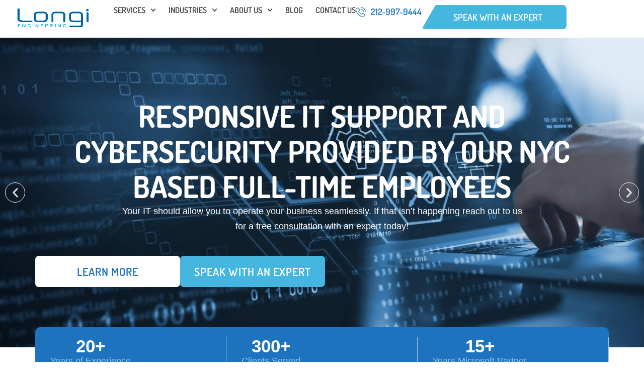

--- FILE ---
content_type: text/html; charset=UTF-8
request_url: https://longieng.com/
body_size: 25561
content:
<!doctype html>
<html lang="en-US">
<head>
	<meta charset="UTF-8">
	<meta name="viewport" content="width=device-width, initial-scale=1">
	<link rel="profile" href="https://gmpg.org/xfn/11">
	<meta name='robots' content='index, follow, max-image-preview:large, max-snippet:-1, max-video-preview:-1' />
	<style>img:is([sizes="auto" i], [sizes^="auto," i]) { contain-intrinsic-size: 3000px 1500px }</style>
	
	<!-- This site is optimized with the Yoast SEO plugin v25.1 - https://yoast.com/wordpress/plugins/seo/ -->
	<title>NYC IT Services – Expert Support for Your Business</title>
	<meta name="description" content="Get expert IT support, cybersecurity, and software solutions in NYC. Longi Engineering delivers reliable, tailored services for your business needs." />
	<link rel="canonical" href="https://longieng.com/" />
	<meta property="og:locale" content="en_US" />
	<meta property="og:type" content="website" />
	<meta property="og:title" content="NYC IT Services – Expert Support for Your Business" />
	<meta property="og:description" content="Get expert IT support, cybersecurity, and software solutions in NYC. Longi Engineering delivers reliable, tailored services for your business needs." />
	<meta property="og:url" content="https://longieng.com/" />
	<meta property="og:site_name" content="Longi Engineering" />
	<meta property="article:modified_time" content="2025-11-20T15:31:32+00:00" />
	<meta property="og:image" content="https://longieng.com/wp-content/uploads/2024/11/SharePoint.jpg" />
	<meta property="og:image:width" content="2000" />
	<meta property="og:image:height" content="829" />
	<meta property="og:image:type" content="image/jpeg" />
	<meta name="twitter:card" content="summary_large_image" />
	<script type="application/ld+json" class="yoast-schema-graph">{"@context":"https://schema.org","@graph":[{"@type":"WebPage","@id":"https://longieng.com/","url":"https://longieng.com/","name":"NYC IT Services – Expert Support for Your Business","isPartOf":{"@id":"https://longieng.com/#website"},"about":{"@id":"https://longieng.com/#organization"},"primaryImageOfPage":{"@id":"https://longieng.com/#primaryimage"},"image":{"@id":"https://longieng.com/#primaryimage"},"thumbnailUrl":"https://longieng.com/wp-content/uploads/2024/11/SharePoint.jpg","datePublished":"2024-11-12T10:14:53+00:00","dateModified":"2025-11-20T15:31:32+00:00","description":"Get expert IT support, cybersecurity, and software solutions in NYC. Longi Engineering delivers reliable, tailored services for your business needs.","breadcrumb":{"@id":"https://longieng.com/#breadcrumb"},"inLanguage":"en-US","potentialAction":[{"@type":"ReadAction","target":["https://longieng.com/"]}]},{"@type":"ImageObject","inLanguage":"en-US","@id":"https://longieng.com/#primaryimage","url":"https://longieng.com/wp-content/uploads/2024/11/SharePoint.jpg","contentUrl":"https://longieng.com/wp-content/uploads/2024/11/SharePoint.jpg","width":2000,"height":829},{"@type":"BreadcrumbList","@id":"https://longieng.com/#breadcrumb","itemListElement":[{"@type":"ListItem","position":1,"name":"Home"}]},{"@type":"WebSite","@id":"https://longieng.com/#website","url":"https://longieng.com/","name":"Longi Engineering","description":"","publisher":{"@id":"https://longieng.com/#organization"},"potentialAction":[{"@type":"SearchAction","target":{"@type":"EntryPoint","urlTemplate":"https://longieng.com/?s={search_term_string}"},"query-input":{"@type":"PropertyValueSpecification","valueRequired":true,"valueName":"search_term_string"}}],"inLanguage":"en-US"},{"@type":"Organization","@id":"https://longieng.com/#organization","name":"Longi Engineering","url":"https://longieng.com/","logo":{"@type":"ImageObject","inLanguage":"en-US","@id":"https://longieng.com/#/schema/logo/image/","url":"https://longieng.com/wp-content/uploads/2024/11/LElogo-3.png","contentUrl":"https://longieng.com/wp-content/uploads/2024/11/LElogo-3.png","width":292,"height":105,"caption":"Longi Engineering"},"image":{"@id":"https://longieng.com/#/schema/logo/image/"}}]}</script>
	<!-- / Yoast SEO plugin. -->


<link rel="alternate" type="application/rss+xml" title="Longi Engineering &raquo; Feed" href="https://longieng.com/feed/" />
<script>
window._wpemojiSettings = {"baseUrl":"https:\/\/s.w.org\/images\/core\/emoji\/16.0.1\/72x72\/","ext":".png","svgUrl":"https:\/\/s.w.org\/images\/core\/emoji\/16.0.1\/svg\/","svgExt":".svg","source":{"concatemoji":"https:\/\/longieng.com\/wp-includes\/js\/wp-emoji-release.min.js?ver=6.8.3"}};
/*! This file is auto-generated */
!function(s,n){var o,i,e;function c(e){try{var t={supportTests:e,timestamp:(new Date).valueOf()};sessionStorage.setItem(o,JSON.stringify(t))}catch(e){}}function p(e,t,n){e.clearRect(0,0,e.canvas.width,e.canvas.height),e.fillText(t,0,0);var t=new Uint32Array(e.getImageData(0,0,e.canvas.width,e.canvas.height).data),a=(e.clearRect(0,0,e.canvas.width,e.canvas.height),e.fillText(n,0,0),new Uint32Array(e.getImageData(0,0,e.canvas.width,e.canvas.height).data));return t.every(function(e,t){return e===a[t]})}function u(e,t){e.clearRect(0,0,e.canvas.width,e.canvas.height),e.fillText(t,0,0);for(var n=e.getImageData(16,16,1,1),a=0;a<n.data.length;a++)if(0!==n.data[a])return!1;return!0}function f(e,t,n,a){switch(t){case"flag":return n(e,"\ud83c\udff3\ufe0f\u200d\u26a7\ufe0f","\ud83c\udff3\ufe0f\u200b\u26a7\ufe0f")?!1:!n(e,"\ud83c\udde8\ud83c\uddf6","\ud83c\udde8\u200b\ud83c\uddf6")&&!n(e,"\ud83c\udff4\udb40\udc67\udb40\udc62\udb40\udc65\udb40\udc6e\udb40\udc67\udb40\udc7f","\ud83c\udff4\u200b\udb40\udc67\u200b\udb40\udc62\u200b\udb40\udc65\u200b\udb40\udc6e\u200b\udb40\udc67\u200b\udb40\udc7f");case"emoji":return!a(e,"\ud83e\udedf")}return!1}function g(e,t,n,a){var r="undefined"!=typeof WorkerGlobalScope&&self instanceof WorkerGlobalScope?new OffscreenCanvas(300,150):s.createElement("canvas"),o=r.getContext("2d",{willReadFrequently:!0}),i=(o.textBaseline="top",o.font="600 32px Arial",{});return e.forEach(function(e){i[e]=t(o,e,n,a)}),i}function t(e){var t=s.createElement("script");t.src=e,t.defer=!0,s.head.appendChild(t)}"undefined"!=typeof Promise&&(o="wpEmojiSettingsSupports",i=["flag","emoji"],n.supports={everything:!0,everythingExceptFlag:!0},e=new Promise(function(e){s.addEventListener("DOMContentLoaded",e,{once:!0})}),new Promise(function(t){var n=function(){try{var e=JSON.parse(sessionStorage.getItem(o));if("object"==typeof e&&"number"==typeof e.timestamp&&(new Date).valueOf()<e.timestamp+604800&&"object"==typeof e.supportTests)return e.supportTests}catch(e){}return null}();if(!n){if("undefined"!=typeof Worker&&"undefined"!=typeof OffscreenCanvas&&"undefined"!=typeof URL&&URL.createObjectURL&&"undefined"!=typeof Blob)try{var e="postMessage("+g.toString()+"("+[JSON.stringify(i),f.toString(),p.toString(),u.toString()].join(",")+"));",a=new Blob([e],{type:"text/javascript"}),r=new Worker(URL.createObjectURL(a),{name:"wpTestEmojiSupports"});return void(r.onmessage=function(e){c(n=e.data),r.terminate(),t(n)})}catch(e){}c(n=g(i,f,p,u))}t(n)}).then(function(e){for(var t in e)n.supports[t]=e[t],n.supports.everything=n.supports.everything&&n.supports[t],"flag"!==t&&(n.supports.everythingExceptFlag=n.supports.everythingExceptFlag&&n.supports[t]);n.supports.everythingExceptFlag=n.supports.everythingExceptFlag&&!n.supports.flag,n.DOMReady=!1,n.readyCallback=function(){n.DOMReady=!0}}).then(function(){return e}).then(function(){var e;n.supports.everything||(n.readyCallback(),(e=n.source||{}).concatemoji?t(e.concatemoji):e.wpemoji&&e.twemoji&&(t(e.twemoji),t(e.wpemoji)))}))}((window,document),window._wpemojiSettings);
</script>
<style id='wp-emoji-styles-inline-css'>

	img.wp-smiley, img.emoji {
		display: inline !important;
		border: none !important;
		box-shadow: none !important;
		height: 1em !important;
		width: 1em !important;
		margin: 0 0.07em !important;
		vertical-align: -0.1em !important;
		background: none !important;
		padding: 0 !important;
	}
</style>
<style id='global-styles-inline-css'>
:root{--wp--preset--aspect-ratio--square: 1;--wp--preset--aspect-ratio--4-3: 4/3;--wp--preset--aspect-ratio--3-4: 3/4;--wp--preset--aspect-ratio--3-2: 3/2;--wp--preset--aspect-ratio--2-3: 2/3;--wp--preset--aspect-ratio--16-9: 16/9;--wp--preset--aspect-ratio--9-16: 9/16;--wp--preset--color--black: #000000;--wp--preset--color--cyan-bluish-gray: #abb8c3;--wp--preset--color--white: #ffffff;--wp--preset--color--pale-pink: #f78da7;--wp--preset--color--vivid-red: #cf2e2e;--wp--preset--color--luminous-vivid-orange: #ff6900;--wp--preset--color--luminous-vivid-amber: #fcb900;--wp--preset--color--light-green-cyan: #7bdcb5;--wp--preset--color--vivid-green-cyan: #00d084;--wp--preset--color--pale-cyan-blue: #8ed1fc;--wp--preset--color--vivid-cyan-blue: #0693e3;--wp--preset--color--vivid-purple: #9b51e0;--wp--preset--gradient--vivid-cyan-blue-to-vivid-purple: linear-gradient(135deg,rgba(6,147,227,1) 0%,rgb(155,81,224) 100%);--wp--preset--gradient--light-green-cyan-to-vivid-green-cyan: linear-gradient(135deg,rgb(122,220,180) 0%,rgb(0,208,130) 100%);--wp--preset--gradient--luminous-vivid-amber-to-luminous-vivid-orange: linear-gradient(135deg,rgba(252,185,0,1) 0%,rgba(255,105,0,1) 100%);--wp--preset--gradient--luminous-vivid-orange-to-vivid-red: linear-gradient(135deg,rgba(255,105,0,1) 0%,rgb(207,46,46) 100%);--wp--preset--gradient--very-light-gray-to-cyan-bluish-gray: linear-gradient(135deg,rgb(238,238,238) 0%,rgb(169,184,195) 100%);--wp--preset--gradient--cool-to-warm-spectrum: linear-gradient(135deg,rgb(74,234,220) 0%,rgb(151,120,209) 20%,rgb(207,42,186) 40%,rgb(238,44,130) 60%,rgb(251,105,98) 80%,rgb(254,248,76) 100%);--wp--preset--gradient--blush-light-purple: linear-gradient(135deg,rgb(255,206,236) 0%,rgb(152,150,240) 100%);--wp--preset--gradient--blush-bordeaux: linear-gradient(135deg,rgb(254,205,165) 0%,rgb(254,45,45) 50%,rgb(107,0,62) 100%);--wp--preset--gradient--luminous-dusk: linear-gradient(135deg,rgb(255,203,112) 0%,rgb(199,81,192) 50%,rgb(65,88,208) 100%);--wp--preset--gradient--pale-ocean: linear-gradient(135deg,rgb(255,245,203) 0%,rgb(182,227,212) 50%,rgb(51,167,181) 100%);--wp--preset--gradient--electric-grass: linear-gradient(135deg,rgb(202,248,128) 0%,rgb(113,206,126) 100%);--wp--preset--gradient--midnight: linear-gradient(135deg,rgb(2,3,129) 0%,rgb(40,116,252) 100%);--wp--preset--font-size--small: 13px;--wp--preset--font-size--medium: 20px;--wp--preset--font-size--large: 36px;--wp--preset--font-size--x-large: 42px;--wp--preset--spacing--20: 0.44rem;--wp--preset--spacing--30: 0.67rem;--wp--preset--spacing--40: 1rem;--wp--preset--spacing--50: 1.5rem;--wp--preset--spacing--60: 2.25rem;--wp--preset--spacing--70: 3.38rem;--wp--preset--spacing--80: 5.06rem;--wp--preset--shadow--natural: 6px 6px 9px rgba(0, 0, 0, 0.2);--wp--preset--shadow--deep: 12px 12px 50px rgba(0, 0, 0, 0.4);--wp--preset--shadow--sharp: 6px 6px 0px rgba(0, 0, 0, 0.2);--wp--preset--shadow--outlined: 6px 6px 0px -3px rgba(255, 255, 255, 1), 6px 6px rgba(0, 0, 0, 1);--wp--preset--shadow--crisp: 6px 6px 0px rgba(0, 0, 0, 1);}:root { --wp--style--global--content-size: 800px;--wp--style--global--wide-size: 1200px; }:where(body) { margin: 0; }.wp-site-blocks > .alignleft { float: left; margin-right: 2em; }.wp-site-blocks > .alignright { float: right; margin-left: 2em; }.wp-site-blocks > .aligncenter { justify-content: center; margin-left: auto; margin-right: auto; }:where(.wp-site-blocks) > * { margin-block-start: 24px; margin-block-end: 0; }:where(.wp-site-blocks) > :first-child { margin-block-start: 0; }:where(.wp-site-blocks) > :last-child { margin-block-end: 0; }:root { --wp--style--block-gap: 24px; }:root :where(.is-layout-flow) > :first-child{margin-block-start: 0;}:root :where(.is-layout-flow) > :last-child{margin-block-end: 0;}:root :where(.is-layout-flow) > *{margin-block-start: 24px;margin-block-end: 0;}:root :where(.is-layout-constrained) > :first-child{margin-block-start: 0;}:root :where(.is-layout-constrained) > :last-child{margin-block-end: 0;}:root :where(.is-layout-constrained) > *{margin-block-start: 24px;margin-block-end: 0;}:root :where(.is-layout-flex){gap: 24px;}:root :where(.is-layout-grid){gap: 24px;}.is-layout-flow > .alignleft{float: left;margin-inline-start: 0;margin-inline-end: 2em;}.is-layout-flow > .alignright{float: right;margin-inline-start: 2em;margin-inline-end: 0;}.is-layout-flow > .aligncenter{margin-left: auto !important;margin-right: auto !important;}.is-layout-constrained > .alignleft{float: left;margin-inline-start: 0;margin-inline-end: 2em;}.is-layout-constrained > .alignright{float: right;margin-inline-start: 2em;margin-inline-end: 0;}.is-layout-constrained > .aligncenter{margin-left: auto !important;margin-right: auto !important;}.is-layout-constrained > :where(:not(.alignleft):not(.alignright):not(.alignfull)){max-width: var(--wp--style--global--content-size);margin-left: auto !important;margin-right: auto !important;}.is-layout-constrained > .alignwide{max-width: var(--wp--style--global--wide-size);}body .is-layout-flex{display: flex;}.is-layout-flex{flex-wrap: wrap;align-items: center;}.is-layout-flex > :is(*, div){margin: 0;}body .is-layout-grid{display: grid;}.is-layout-grid > :is(*, div){margin: 0;}body{padding-top: 0px;padding-right: 0px;padding-bottom: 0px;padding-left: 0px;}a:where(:not(.wp-element-button)){text-decoration: underline;}:root :where(.wp-element-button, .wp-block-button__link){background-color: #32373c;border-width: 0;color: #fff;font-family: inherit;font-size: inherit;line-height: inherit;padding: calc(0.667em + 2px) calc(1.333em + 2px);text-decoration: none;}.has-black-color{color: var(--wp--preset--color--black) !important;}.has-cyan-bluish-gray-color{color: var(--wp--preset--color--cyan-bluish-gray) !important;}.has-white-color{color: var(--wp--preset--color--white) !important;}.has-pale-pink-color{color: var(--wp--preset--color--pale-pink) !important;}.has-vivid-red-color{color: var(--wp--preset--color--vivid-red) !important;}.has-luminous-vivid-orange-color{color: var(--wp--preset--color--luminous-vivid-orange) !important;}.has-luminous-vivid-amber-color{color: var(--wp--preset--color--luminous-vivid-amber) !important;}.has-light-green-cyan-color{color: var(--wp--preset--color--light-green-cyan) !important;}.has-vivid-green-cyan-color{color: var(--wp--preset--color--vivid-green-cyan) !important;}.has-pale-cyan-blue-color{color: var(--wp--preset--color--pale-cyan-blue) !important;}.has-vivid-cyan-blue-color{color: var(--wp--preset--color--vivid-cyan-blue) !important;}.has-vivid-purple-color{color: var(--wp--preset--color--vivid-purple) !important;}.has-black-background-color{background-color: var(--wp--preset--color--black) !important;}.has-cyan-bluish-gray-background-color{background-color: var(--wp--preset--color--cyan-bluish-gray) !important;}.has-white-background-color{background-color: var(--wp--preset--color--white) !important;}.has-pale-pink-background-color{background-color: var(--wp--preset--color--pale-pink) !important;}.has-vivid-red-background-color{background-color: var(--wp--preset--color--vivid-red) !important;}.has-luminous-vivid-orange-background-color{background-color: var(--wp--preset--color--luminous-vivid-orange) !important;}.has-luminous-vivid-amber-background-color{background-color: var(--wp--preset--color--luminous-vivid-amber) !important;}.has-light-green-cyan-background-color{background-color: var(--wp--preset--color--light-green-cyan) !important;}.has-vivid-green-cyan-background-color{background-color: var(--wp--preset--color--vivid-green-cyan) !important;}.has-pale-cyan-blue-background-color{background-color: var(--wp--preset--color--pale-cyan-blue) !important;}.has-vivid-cyan-blue-background-color{background-color: var(--wp--preset--color--vivid-cyan-blue) !important;}.has-vivid-purple-background-color{background-color: var(--wp--preset--color--vivid-purple) !important;}.has-black-border-color{border-color: var(--wp--preset--color--black) !important;}.has-cyan-bluish-gray-border-color{border-color: var(--wp--preset--color--cyan-bluish-gray) !important;}.has-white-border-color{border-color: var(--wp--preset--color--white) !important;}.has-pale-pink-border-color{border-color: var(--wp--preset--color--pale-pink) !important;}.has-vivid-red-border-color{border-color: var(--wp--preset--color--vivid-red) !important;}.has-luminous-vivid-orange-border-color{border-color: var(--wp--preset--color--luminous-vivid-orange) !important;}.has-luminous-vivid-amber-border-color{border-color: var(--wp--preset--color--luminous-vivid-amber) !important;}.has-light-green-cyan-border-color{border-color: var(--wp--preset--color--light-green-cyan) !important;}.has-vivid-green-cyan-border-color{border-color: var(--wp--preset--color--vivid-green-cyan) !important;}.has-pale-cyan-blue-border-color{border-color: var(--wp--preset--color--pale-cyan-blue) !important;}.has-vivid-cyan-blue-border-color{border-color: var(--wp--preset--color--vivid-cyan-blue) !important;}.has-vivid-purple-border-color{border-color: var(--wp--preset--color--vivid-purple) !important;}.has-vivid-cyan-blue-to-vivid-purple-gradient-background{background: var(--wp--preset--gradient--vivid-cyan-blue-to-vivid-purple) !important;}.has-light-green-cyan-to-vivid-green-cyan-gradient-background{background: var(--wp--preset--gradient--light-green-cyan-to-vivid-green-cyan) !important;}.has-luminous-vivid-amber-to-luminous-vivid-orange-gradient-background{background: var(--wp--preset--gradient--luminous-vivid-amber-to-luminous-vivid-orange) !important;}.has-luminous-vivid-orange-to-vivid-red-gradient-background{background: var(--wp--preset--gradient--luminous-vivid-orange-to-vivid-red) !important;}.has-very-light-gray-to-cyan-bluish-gray-gradient-background{background: var(--wp--preset--gradient--very-light-gray-to-cyan-bluish-gray) !important;}.has-cool-to-warm-spectrum-gradient-background{background: var(--wp--preset--gradient--cool-to-warm-spectrum) !important;}.has-blush-light-purple-gradient-background{background: var(--wp--preset--gradient--blush-light-purple) !important;}.has-blush-bordeaux-gradient-background{background: var(--wp--preset--gradient--blush-bordeaux) !important;}.has-luminous-dusk-gradient-background{background: var(--wp--preset--gradient--luminous-dusk) !important;}.has-pale-ocean-gradient-background{background: var(--wp--preset--gradient--pale-ocean) !important;}.has-electric-grass-gradient-background{background: var(--wp--preset--gradient--electric-grass) !important;}.has-midnight-gradient-background{background: var(--wp--preset--gradient--midnight) !important;}.has-small-font-size{font-size: var(--wp--preset--font-size--small) !important;}.has-medium-font-size{font-size: var(--wp--preset--font-size--medium) !important;}.has-large-font-size{font-size: var(--wp--preset--font-size--large) !important;}.has-x-large-font-size{font-size: var(--wp--preset--font-size--x-large) !important;}
:root :where(.wp-block-pullquote){font-size: 1.5em;line-height: 1.6;}
</style>
<link rel='stylesheet' id='hello-elementor-css' href='https://longieng.com/wp-content/themes/hello-elementor/style.min.css?ver=3.4.1' media='all' />
<link rel='stylesheet' id='hello-elementor-theme-style-css' href='https://longieng.com/wp-content/themes/hello-elementor/theme.min.css?ver=3.4.1' media='all' />
<link rel='stylesheet' id='elementor-frontend-css' href='https://longieng.com/wp-content/uploads/elementor/css/custom-frontend.min.css?ver=1768548444' media='all' />
<link rel='stylesheet' id='widget-image-css' href='https://longieng.com/wp-content/plugins/elementor/assets/css/widget-image.min.css?ver=3.28.4' media='all' />
<link rel='stylesheet' id='widget-nav-menu-css' href='https://longieng.com/wp-content/uploads/elementor/css/custom-pro-widget-nav-menu.min.css?ver=1768548444' media='all' />
<link rel='stylesheet' id='widget-icon-list-css' href='https://longieng.com/wp-content/uploads/elementor/css/custom-widget-icon-list.min.css?ver=1768548444' media='all' />
<link rel='stylesheet' id='widget-off-canvas-css' href='https://longieng.com/wp-content/plugins/elementor-pro/assets/css/widget-off-canvas.min.css?ver=3.28.4' media='all' />
<link rel='stylesheet' id='e-sticky-css' href='https://longieng.com/wp-content/plugins/elementor-pro/assets/css/modules/sticky.min.css?ver=3.28.4' media='all' />
<link rel='stylesheet' id='widget-heading-css' href='https://longieng.com/wp-content/plugins/elementor/assets/css/widget-heading.min.css?ver=3.28.4' media='all' />
<link rel='stylesheet' id='widget-social-icons-css' href='https://longieng.com/wp-content/plugins/elementor/assets/css/widget-social-icons.min.css?ver=3.28.4' media='all' />
<link rel='stylesheet' id='e-apple-webkit-css' href='https://longieng.com/wp-content/uploads/elementor/css/custom-apple-webkit.min.css?ver=1768548444' media='all' />
<link rel='stylesheet' id='elementor-post-7-css' href='https://longieng.com/wp-content/uploads/elementor/css/post-7.css?ver=1768548444' media='all' />
<link rel='stylesheet' id='swiper-css' href='https://longieng.com/wp-content/plugins/elementor/assets/lib/swiper/v8/css/swiper.min.css?ver=8.4.5' media='all' />
<link rel='stylesheet' id='e-swiper-css' href='https://longieng.com/wp-content/plugins/elementor/assets/css/conditionals/e-swiper.min.css?ver=3.28.4' media='all' />
<link rel='stylesheet' id='widget-loop-common-css' href='https://longieng.com/wp-content/plugins/elementor-pro/assets/css/widget-loop-common.min.css?ver=3.28.4' media='all' />
<link rel='stylesheet' id='widget-loop-carousel-css' href='https://longieng.com/wp-content/plugins/elementor-pro/assets/css/widget-loop-carousel.min.css?ver=3.28.4' media='all' />
<link rel='stylesheet' id='widget-counter-css' href='https://longieng.com/wp-content/plugins/elementor/assets/css/widget-counter.min.css?ver=3.28.4' media='all' />
<link rel='stylesheet' id='widget-divider-css' href='https://longieng.com/wp-content/plugins/elementor/assets/css/widget-divider.min.css?ver=3.28.4' media='all' />
<link rel='stylesheet' id='widget-image-box-css' href='https://longieng.com/wp-content/uploads/elementor/css/custom-widget-image-box.min.css?ver=1768548444' media='all' />
<link rel='stylesheet' id='elementor-post-14-css' href='https://longieng.com/wp-content/uploads/elementor/css/post-14.css?ver=1768548444' media='all' />
<link rel='stylesheet' id='elementor-post-62-css' href='https://longieng.com/wp-content/uploads/elementor/css/post-62.css?ver=1768548444' media='all' />
<link rel='stylesheet' id='elementor-post-407-css' href='https://longieng.com/wp-content/uploads/elementor/css/post-407.css?ver=1768902141' media='all' />
<link rel='stylesheet' id='elementor-gf-local-opensans-css' href='https://longieng.com/wp-content/uploads/elementor/google-fonts/css/opensans.css?ver=1747224710' media='all' />
<link rel='stylesheet' id='elementor-gf-local-dosis-css' href='https://longieng.com/wp-content/uploads/elementor/google-fonts/css/dosis.css?ver=1747224710' media='all' />
<script src="https://longieng.com/wp-includes/js/jquery/jquery.min.js?ver=3.7.1" id="jquery-core-js"></script>
<script src="https://longieng.com/wp-includes/js/jquery/jquery-migrate.min.js?ver=3.4.1" id="jquery-migrate-js"></script>
<script id="mo2fa_elementor_script-js-extra">
var my_ajax_object = {"ajax_url":"https:\/\/longieng.com\/login\/","nonce":"e995478688","mo2f_login_option":"0","mo2f_enable_login_with_2nd_factor":""};
</script>
<script src="https://longieng.com/wp-content/plugins/miniorange-2-factor-authentication/includes/js/mo2fa_elementor.min.js?ver=6.0.9" id="mo2fa_elementor_script-js"></script>
<link rel="https://api.w.org/" href="https://longieng.com/wp-json/" /><link rel="alternate" title="JSON" type="application/json" href="https://longieng.com/wp-json/wp/v2/pages/14" /><link rel="EditURI" type="application/rsd+xml" title="RSD" href="https://longieng.com/xmlrpc.php?rsd" />
<meta name="generator" content="WordPress 6.8.3" />
<link rel='shortlink' href='https://longieng.com/' />
<link rel="alternate" title="oEmbed (JSON)" type="application/json+oembed" href="https://longieng.com/wp-json/oembed/1.0/embed?url=https%3A%2F%2Flongieng.com%2F" />
<link rel="alternate" title="oEmbed (XML)" type="text/xml+oembed" href="https://longieng.com/wp-json/oembed/1.0/embed?url=https%3A%2F%2Flongieng.com%2F&#038;format=xml" />
<!-- Google Tag Manager -->
<script>(function(w,d,s,l,i){w[l]=w[l]||[];w[l].push({'gtm.start':
new Date().getTime(),event:'gtm.js'});var f=d.getElementsByTagName(s)[0],
j=d.createElement(s),dl=l!='dataLayer'?'&l='+l:'';j.async=true;j.src=
'https://www.googletagmanager.com/gtm.js?id='+i+dl;f.parentNode.insertBefore(j,f);
})(window,document,'script','dataLayer','GTM-5D8NWZ9Z');</script>
<!-- End Google Tag Manager --><meta name="generator" content="Elementor 3.28.4; features: e_font_icon_svg, additional_custom_breakpoints, e_local_google_fonts, e_element_cache; settings: css_print_method-external, google_font-enabled, font_display-swap">
			<style>
				.e-con.e-parent:nth-of-type(n+4):not(.e-lazyloaded):not(.e-no-lazyload),
				.e-con.e-parent:nth-of-type(n+4):not(.e-lazyloaded):not(.e-no-lazyload) * {
					background-image: none !important;
				}
				@media screen and (max-height: 1024px) {
					.e-con.e-parent:nth-of-type(n+3):not(.e-lazyloaded):not(.e-no-lazyload),
					.e-con.e-parent:nth-of-type(n+3):not(.e-lazyloaded):not(.e-no-lazyload) * {
						background-image: none !important;
					}
				}
				@media screen and (max-height: 640px) {
					.e-con.e-parent:nth-of-type(n+2):not(.e-lazyloaded):not(.e-no-lazyload),
					.e-con.e-parent:nth-of-type(n+2):not(.e-lazyloaded):not(.e-no-lazyload) * {
						background-image: none !important;
					}
				}
			</style>
			<link rel="icon" href="https://longieng.com/wp-content/uploads/2024/11/favicon-150x150.png" sizes="32x32" />
<link rel="icon" href="https://longieng.com/wp-content/uploads/2024/11/favicon.png" sizes="192x192" />
<link rel="apple-touch-icon" href="https://longieng.com/wp-content/uploads/2024/11/favicon.png" />
<meta name="msapplication-TileImage" content="https://longieng.com/wp-content/uploads/2024/11/favicon.png" />
		<style id="wp-custom-css">
			/* Elementor fix Start */
@media (max-width: 767px) {
    .elementor .elementor-hidden-mobile {
        display: none;
    }
}

@media (min-width: 768px) and (max-width: 1024px) {
    .elementor .elementor-hidden-tablet {
        display: none;
    }
}

/* Elementor fix End */

.elementor-1041 .elementor-element.elementor-element-ee7f2f9 a.elementor-button{
    width: 200px;
    border-radius: 10px;
}

.elementor-button{
	    width: 18rem !important;
			border-radius: 7px !important
}		</style>
		</head>
<body class="home wp-singular page-template page-template-elementor_header_footer page page-id-14 wp-custom-logo wp-embed-responsive wp-theme-hello-elementor hello-elementor-default elementor-default elementor-template-full-width elementor-kit-7 elementor-page elementor-page-14">

<!-- Google Tag Manager (noscript) -->
<noscript><iframe src="https://www.googletagmanager.com/ns.html?id=GTM-5D8NWZ9Z"
height="0" width="0" style="display:none;visibility:hidden"></iframe></noscript>
<!-- End Google Tag Manager (noscript) -->

		<div data-elementor-type="header" data-elementor-id="62" class="elementor elementor-62 elementor-location-header" data-elementor-post-type="elementor_library">
			<div class="elementor-element elementor-element-47e55b4 e-flex e-con-boxed e-con e-parent" data-id="47e55b4" data-element_type="container" data-settings="{&quot;background_background&quot;:&quot;classic&quot;,&quot;sticky&quot;:&quot;top&quot;,&quot;sticky_effects_offset&quot;:10,&quot;sticky_on&quot;:[&quot;desktop&quot;,&quot;tablet_extra&quot;,&quot;tablet&quot;,&quot;mobile&quot;],&quot;sticky_offset&quot;:0,&quot;sticky_anchor_link_offset&quot;:0}">
					<div class="e-con-inner">
		<div class="elementor-element elementor-element-bfc45d7 e-con-full e-flex e-con e-child" data-id="bfc45d7" data-element_type="container">
				<div class="elementor-element elementor-element-251bac5 elementor-widget elementor-widget-theme-site-logo elementor-widget-image" data-id="251bac5" data-element_type="widget" data-widget_type="theme-site-logo.default">
											<a href="https://longieng.com">
			<img width="292" height="105" src="https://longieng.com/wp-content/uploads/2024/11/LElogo-3.png" class="attachment-medium size-medium wp-image-59" alt="" />				</a>
											</div>
				</div>
		<div class="elementor-element elementor-element-53a2cd5 e-con-full e-flex e-con e-child" data-id="53a2cd5" data-element_type="container">
				<div class="elementor-element elementor-element-710701b elementor-nav-menu__align-end elementor-hidden-tablet elementor-hidden-mobile elementor-nav-menu--dropdown-tablet elementor-nav-menu__text-align-aside elementor-nav-menu--toggle elementor-nav-menu--burger elementor-widget elementor-widget-nav-menu" data-id="710701b" data-element_type="widget" data-settings="{&quot;submenu_icon&quot;:{&quot;value&quot;:&quot;&lt;svg class=\&quot;fa-svg-chevron-down e-font-icon-svg e-fas-chevron-down\&quot; viewBox=\&quot;0 0 448 512\&quot; xmlns=\&quot;http:\/\/www.w3.org\/2000\/svg\&quot;&gt;&lt;path d=\&quot;M207.029 381.476L12.686 187.132c-9.373-9.373-9.373-24.569 0-33.941l22.667-22.667c9.357-9.357 24.522-9.375 33.901-.04L224 284.505l154.745-154.021c9.379-9.335 24.544-9.317 33.901.04l22.667 22.667c9.373 9.373 9.373 24.569 0 33.941L240.971 381.476c-9.373 9.372-24.569 9.372-33.942 0z\&quot;&gt;&lt;\/path&gt;&lt;\/svg&gt;&quot;,&quot;library&quot;:&quot;fa-solid&quot;},&quot;layout&quot;:&quot;horizontal&quot;,&quot;toggle&quot;:&quot;burger&quot;}" data-widget_type="nav-menu.default">
								<nav aria-label="Menu" class="elementor-nav-menu--main elementor-nav-menu__container elementor-nav-menu--layout-horizontal e--pointer-underline e--animation-fade">
				<ul id="menu-1-710701b" class="elementor-nav-menu"><li class="home-menu-item menu-item menu-item-type-custom menu-item-object-custom current-menu-item current_page_item menu-item-home menu-item-36"><a href="https://longieng.com/" aria-current="page" class="elementor-item elementor-item-active">Home</a></li>
<li class="menu-item menu-item-type-custom menu-item-object-custom menu-item-has-children menu-item-1140"><a href="#" class="elementor-item elementor-item-anchor">Services</a>
<ul class="sub-menu elementor-nav-menu--dropdown">
	<li class="menu-item menu-item-type-post_type menu-item-object-service menu-item-1047"><a href="https://longieng.com/service/managed-it-services-nyc/" class="elementor-sub-item">Managed IT Services</a></li>
	<li class="menu-item menu-item-type-post_type menu-item-object-service menu-item-1351"><a href="https://longieng.com/service/cybersecurity-services-nyc/" class="elementor-sub-item">Cybersecurity</a></li>
	<li class="menu-item menu-item-type-post_type menu-item-object-service menu-item-1353"><a href="https://longieng.com/service/sharepointconsultingny/" class="elementor-sub-item">SharePoint/Power Platform</a></li>
	<li class="menu-item menu-item-type-custom menu-item-object-custom menu-item-2565"><a href="https://longieng.com/service/it-support-nyc/" class="elementor-sub-item">IT Support Services</a></li>
	<li class="menu-item menu-item-type-custom menu-item-object-custom menu-item-2834"><a href="https://longieng.com/service/office-365-support-nyc/" class="elementor-sub-item">Office 365 Support Services</a></li>
	<li class="menu-item menu-item-type-custom menu-item-object-custom menu-item-2835"><a href="https://longieng.com/service/power-apps-consulting-nyc/" class="elementor-sub-item">Power Apps Consulting</a></li>
	<li class="menu-item menu-item-type-custom menu-item-object-custom menu-item-2928"><a href="https://longieng.com/service/software-development-nyc/" class="elementor-sub-item">Software Development</a></li>
	<li class="menu-item menu-item-type-custom menu-item-object-custom menu-item-3082"><a href="https://longieng.com/service/ai-consulting-nyc/" class="elementor-sub-item">AI Consulting</a></li>
</ul>
</li>
<li class="menu-item menu-item-type-custom menu-item-object-custom menu-item-has-children menu-item-1141"><a href="#" class="elementor-item elementor-item-anchor">Industries</a>
<ul class="sub-menu elementor-nav-menu--dropdown">
	<li class="menu-item menu-item-type-post_type menu-item-object-industry menu-item-1070"><a href="https://longieng.com/industry/non-profit/" class="elementor-sub-item">Non Profit</a></li>
	<li class="menu-item menu-item-type-post_type menu-item-object-industry menu-item-1069"><a href="https://longieng.com/industry/legal/" class="elementor-sub-item">Legal</a></li>
	<li class="menu-item menu-item-type-post_type menu-item-object-industry menu-item-1068"><a href="https://longieng.com/industry/financial-services/" class="elementor-sub-item">Financial Services</a></li>
	<li class="menu-item menu-item-type-post_type menu-item-object-industry menu-item-1067"><a href="https://longieng.com/industry/government/" class="elementor-sub-item">Government</a></li>
</ul>
</li>
<li class="menu-item menu-item-type-post_type menu-item-object-page menu-item-has-children menu-item-37"><a href="https://longieng.com/about-us/" class="elementor-item">About Us</a>
<ul class="sub-menu elementor-nav-menu--dropdown">
	<li class="menu-item menu-item-type-post_type menu-item-object-page menu-item-920"><a href="https://longieng.com/testimonials/" class="elementor-sub-item">Testimonials</a></li>
</ul>
</li>
<li class="menu-item menu-item-type-post_type menu-item-object-page menu-item-3344"><a href="https://longieng.com/blog/" class="elementor-item">Blog</a></li>
<li class="menu-item menu-item-type-post_type menu-item-object-page menu-item-38"><a href="https://longieng.com/contactus/" class="elementor-item">Contact Us</a></li>
</ul>			</nav>
					<div class="elementor-menu-toggle" role="button" tabindex="0" aria-label="Menu Toggle" aria-expanded="false">
			<svg aria-hidden="true" role="presentation" class="elementor-menu-toggle__icon--open e-font-icon-svg e-eicon-menu-bar" viewBox="0 0 1000 1000" xmlns="http://www.w3.org/2000/svg"><path d="M104 333H896C929 333 958 304 958 271S929 208 896 208H104C71 208 42 237 42 271S71 333 104 333ZM104 583H896C929 583 958 554 958 521S929 458 896 458H104C71 458 42 487 42 521S71 583 104 583ZM104 833H896C929 833 958 804 958 771S929 708 896 708H104C71 708 42 737 42 771S71 833 104 833Z"></path></svg><svg aria-hidden="true" role="presentation" class="elementor-menu-toggle__icon--close e-font-icon-svg e-eicon-close" viewBox="0 0 1000 1000" xmlns="http://www.w3.org/2000/svg"><path d="M742 167L500 408 258 167C246 154 233 150 217 150 196 150 179 158 167 167 154 179 150 196 150 212 150 229 154 242 171 254L408 500 167 742C138 771 138 800 167 829 196 858 225 858 254 829L496 587 738 829C750 842 767 846 783 846 800 846 817 842 829 829 842 817 846 804 846 783 846 767 842 750 829 737L588 500 833 258C863 229 863 200 833 171 804 137 775 137 742 167Z"></path></svg>		</div>
					<nav class="elementor-nav-menu--dropdown elementor-nav-menu__container" aria-hidden="true">
				<ul id="menu-2-710701b" class="elementor-nav-menu"><li class="home-menu-item menu-item menu-item-type-custom menu-item-object-custom current-menu-item current_page_item menu-item-home menu-item-36"><a href="https://longieng.com/" aria-current="page" class="elementor-item elementor-item-active" tabindex="-1">Home</a></li>
<li class="menu-item menu-item-type-custom menu-item-object-custom menu-item-has-children menu-item-1140"><a href="#" class="elementor-item elementor-item-anchor" tabindex="-1">Services</a>
<ul class="sub-menu elementor-nav-menu--dropdown">
	<li class="menu-item menu-item-type-post_type menu-item-object-service menu-item-1047"><a href="https://longieng.com/service/managed-it-services-nyc/" class="elementor-sub-item" tabindex="-1">Managed IT Services</a></li>
	<li class="menu-item menu-item-type-post_type menu-item-object-service menu-item-1351"><a href="https://longieng.com/service/cybersecurity-services-nyc/" class="elementor-sub-item" tabindex="-1">Cybersecurity</a></li>
	<li class="menu-item menu-item-type-post_type menu-item-object-service menu-item-1353"><a href="https://longieng.com/service/sharepointconsultingny/" class="elementor-sub-item" tabindex="-1">SharePoint/Power Platform</a></li>
	<li class="menu-item menu-item-type-custom menu-item-object-custom menu-item-2565"><a href="https://longieng.com/service/it-support-nyc/" class="elementor-sub-item" tabindex="-1">IT Support Services</a></li>
	<li class="menu-item menu-item-type-custom menu-item-object-custom menu-item-2834"><a href="https://longieng.com/service/office-365-support-nyc/" class="elementor-sub-item" tabindex="-1">Office 365 Support Services</a></li>
	<li class="menu-item menu-item-type-custom menu-item-object-custom menu-item-2835"><a href="https://longieng.com/service/power-apps-consulting-nyc/" class="elementor-sub-item" tabindex="-1">Power Apps Consulting</a></li>
	<li class="menu-item menu-item-type-custom menu-item-object-custom menu-item-2928"><a href="https://longieng.com/service/software-development-nyc/" class="elementor-sub-item" tabindex="-1">Software Development</a></li>
	<li class="menu-item menu-item-type-custom menu-item-object-custom menu-item-3082"><a href="https://longieng.com/service/ai-consulting-nyc/" class="elementor-sub-item" tabindex="-1">AI Consulting</a></li>
</ul>
</li>
<li class="menu-item menu-item-type-custom menu-item-object-custom menu-item-has-children menu-item-1141"><a href="#" class="elementor-item elementor-item-anchor" tabindex="-1">Industries</a>
<ul class="sub-menu elementor-nav-menu--dropdown">
	<li class="menu-item menu-item-type-post_type menu-item-object-industry menu-item-1070"><a href="https://longieng.com/industry/non-profit/" class="elementor-sub-item" tabindex="-1">Non Profit</a></li>
	<li class="menu-item menu-item-type-post_type menu-item-object-industry menu-item-1069"><a href="https://longieng.com/industry/legal/" class="elementor-sub-item" tabindex="-1">Legal</a></li>
	<li class="menu-item menu-item-type-post_type menu-item-object-industry menu-item-1068"><a href="https://longieng.com/industry/financial-services/" class="elementor-sub-item" tabindex="-1">Financial Services</a></li>
	<li class="menu-item menu-item-type-post_type menu-item-object-industry menu-item-1067"><a href="https://longieng.com/industry/government/" class="elementor-sub-item" tabindex="-1">Government</a></li>
</ul>
</li>
<li class="menu-item menu-item-type-post_type menu-item-object-page menu-item-has-children menu-item-37"><a href="https://longieng.com/about-us/" class="elementor-item" tabindex="-1">About Us</a>
<ul class="sub-menu elementor-nav-menu--dropdown">
	<li class="menu-item menu-item-type-post_type menu-item-object-page menu-item-920"><a href="https://longieng.com/testimonials/" class="elementor-sub-item" tabindex="-1">Testimonials</a></li>
</ul>
</li>
<li class="menu-item menu-item-type-post_type menu-item-object-page menu-item-3344"><a href="https://longieng.com/blog/" class="elementor-item" tabindex="-1">Blog</a></li>
<li class="menu-item menu-item-type-post_type menu-item-object-page menu-item-38"><a href="https://longieng.com/contactus/" class="elementor-item" tabindex="-1">Contact Us</a></li>
</ul>			</nav>
						</div>
				<div class="elementor-element elementor-element-18e9ca4 elementor-hidden-tablet_extra elementor-icon-list--layout-traditional elementor-list-item-link-full_width elementor-widget elementor-widget-icon-list" data-id="18e9ca4" data-element_type="widget" data-widget_type="icon-list.default">
							<ul class="elementor-icon-list-items">
							<li class="elementor-icon-list-item">
											<a href="tel:212-997-9444">

												<span class="elementor-icon-list-icon">
							<svg xmlns="http://www.w3.org/2000/svg" xmlns:xlink="http://www.w3.org/1999/xlink" id="Capa_1" x="0px" y="0px" viewBox="0 0 473.806 473.806" style="enable-background:new 0 0 473.806 473.806;" xml:space="preserve"><g>	<g>		<path d="M374.456,293.506c-9.7-10.1-21.4-15.5-33.8-15.5c-12.3,0-24.1,5.3-34.2,15.4l-31.6,31.5c-2.6-1.4-5.2-2.7-7.7-4   c-3.6-1.8-7-3.5-9.9-5.3c-29.6-18.8-56.5-43.3-82.3-75c-12.5-15.8-20.9-29.1-27-42.6c8.2-7.5,15.8-15.3,23.2-22.8   c2.8-2.8,5.6-5.7,8.4-8.5c21-21,21-48.2,0-69.2l-27.3-27.3c-3.1-3.1-6.3-6.3-9.3-9.5c-6-6.2-12.3-12.6-18.8-18.6   c-9.7-9.6-21.3-14.7-33.5-14.7s-24,5.1-34,14.7c-0.1,0.1-0.1,0.1-0.2,0.2l-34,34.3c-12.8,12.8-20.1,28.4-21.7,46.5   c-2.4,29.2,6.2,56.4,12.8,74.2c16.2,43.7,40.4,84.2,76.5,127.6c43.8,52.3,96.5,93.6,156.7,122.7c23,10.9,53.7,23.8,88,26   c2.1,0.1,4.3,0.2,6.3,0.2c23.1,0,42.5-8.3,57.7-24.8c0.1-0.2,0.3-0.3,0.4-0.5c5.2-6.3,11.2-12,17.5-18.1c4.3-4.1,8.7-8.4,13-12.9   c9.9-10.3,15.1-22.3,15.1-34.6c0-12.4-5.3-24.3-15.4-34.3L374.456,293.506z M410.256,398.806   C410.156,398.806,410.156,398.906,410.256,398.806c-3.9,4.2-7.9,8-12.2,12.2c-6.5,6.2-13.1,12.7-19.3,20   c-10.1,10.8-22,15.9-37.6,15.9c-1.5,0-3.1,0-4.6-0.1c-29.7-1.9-57.3-13.5-78-23.4c-56.6-27.4-106.3-66.3-147.6-115.6   c-34.1-41.1-56.9-79.1-72-119.9c-9.3-24.9-12.7-44.3-11.2-62.6c1-11.7,5.5-21.4,13.8-29.7l34.1-34.1c4.9-4.6,10.1-7.1,15.2-7.1   c6.3,0,11.4,3.8,14.6,7c0.1,0.1,0.2,0.2,0.3,0.3c6.1,5.7,11.9,11.6,18,17.9c3.1,3.2,6.3,6.4,9.5,9.7l27.3,27.3   c10.6,10.6,10.6,20.4,0,31c-2.9,2.9-5.7,5.8-8.6,8.6c-8.4,8.6-16.4,16.6-25.1,24.4c-0.2,0.2-0.4,0.3-0.5,0.5   c-8.6,8.6-7,17-5.2,22.7c0.1,0.3,0.2,0.6,0.3,0.9c7.1,17.2,17.1,33.4,32.3,52.7l0.1,0.1c27.6,34,56.7,60.5,88.8,80.8   c4.1,2.6,8.3,4.7,12.3,6.7c3.6,1.8,7,3.5,9.9,5.3c0.4,0.2,0.8,0.5,1.2,0.7c3.4,1.7,6.6,2.5,9.9,2.5c8.3,0,13.5-5.2,15.2-6.9   l34.2-34.2c3.4-3.4,8.8-7.5,15.1-7.5c6.2,0,11.3,3.9,14.4,7.3c0.1,0.1,0.1,0.1,0.2,0.2l55.1,55.1   C420.456,377.706,420.456,388.206,410.256,398.806z"></path>		<path d="M256.056,112.706c26.2,4.4,50,16.8,69,35.8s31.3,42.8,35.8,69c1.1,6.6,6.8,11.2,13.3,11.2c0.8,0,1.5-0.1,2.3-0.2   c7.4-1.2,12.3-8.2,11.1-15.6c-5.4-31.7-20.4-60.6-43.3-83.5s-51.8-37.9-83.5-43.3c-7.4-1.2-14.3,3.7-15.6,11   S248.656,111.506,256.056,112.706z"></path>		<path d="M473.256,209.006c-8.9-52.2-33.5-99.7-71.3-137.5s-85.3-62.4-137.5-71.3c-7.3-1.3-14.2,3.7-15.5,11   c-1.2,7.4,3.7,14.3,11.1,15.6c46.6,7.9,89.1,30,122.9,63.7c33.8,33.8,55.8,76.3,63.7,122.9c1.1,6.6,6.8,11.2,13.3,11.2   c0.8,0,1.5-0.1,2.3-0.2C469.556,223.306,474.556,216.306,473.256,209.006z"></path>	</g></g><g></g><g></g><g></g><g></g><g></g><g></g><g></g><g></g><g></g><g></g><g></g><g></g><g></g><g></g><g></g></svg>						</span>
										<span class="elementor-icon-list-text">212-997-9444</span>
											</a>
									</li>
						</ul>
						</div>
				<div class="elementor-element elementor-element-5aa3839 elementor-hidden-tablet elementor-hidden-mobile elementor-widget elementor-widget-button" data-id="5aa3839" data-element_type="widget" data-widget_type="button.default">
										<a class="elementor-button elementor-button-link elementor-size-sm" href="#elementor-action%3Aaction%3Dpopup%3Aopen%26settings%3DeyJpZCI6IjQ3NyIsInRvZ2dsZSI6ZmFsc2V9">
						<span class="elementor-button-content-wrapper">
									<span class="elementor-button-text">Speak with an Expert</span>
					</span>
					</a>
								</div>
				<div class="elementor-element elementor-element-1f758ff elementor-hidden-desktop elementor-hidden-tablet_extra elementor-view-default elementor-widget elementor-widget-icon" data-id="1f758ff" data-element_type="widget" data-widget_type="icon.default">
							<div class="elementor-icon-wrapper">
			<a class="elementor-icon" href="#elementor-action%3Aaction%3Doff_canvas%3Aopen%26settings%3DeyJpZCI6IjIzYWRlN2MiLCJkaXNwbGF5TW9kZSI6Im9wZW4ifQ%3D%3D">
			<svg aria-hidden="true" class="e-font-icon-svg e-fas-bars" viewBox="0 0 448 512" xmlns="http://www.w3.org/2000/svg"><path d="M16 132h416c8.837 0 16-7.163 16-16V76c0-8.837-7.163-16-16-16H16C7.163 60 0 67.163 0 76v40c0 8.837 7.163 16 16 16zm0 160h416c8.837 0 16-7.163 16-16v-40c0-8.837-7.163-16-16-16H16c-8.837 0-16 7.163-16 16v40c0 8.837 7.163 16 16 16zm0 160h416c8.837 0 16-7.163 16-16v-40c0-8.837-7.163-16-16-16H16c-8.837 0-16 7.163-16 16v40c0 8.837 7.163 16 16 16z"></path></svg>			</a>
		</div>
						</div>
				<div class="elementor-element elementor-element-23ade7c elementor-widget elementor-widget-off-canvas" data-id="23ade7c" data-element_type="widget" data-widget_type="off-canvas.default">
							<div id="off-canvas-23ade7c" class="e-off-canvas" role="dialog" aria-hidden="true" aria-label="Off-Canvas" aria-modal="true" inert="" data-delay-child-handlers="true">
			<div class="e-off-canvas__overlay"></div>
			<div class="e-off-canvas__main">
				<div class="e-off-canvas__content">
					<div class="elementor-element elementor-element-443df12 e-con-full e-flex e-con e-child" data-id="443df12" data-element_type="container">
				<div class="elementor-element elementor-element-fd7f478 elementor-view-default elementor-widget elementor-widget-icon" data-id="fd7f478" data-element_type="widget" data-widget_type="icon.default">
							<div class="elementor-icon-wrapper">
			<a class="elementor-icon" href="#elementor-action%3Aaction%3Doff_canvas%3Aclose%26settings%3DeyJpZCI6IjIzYWRlN2MiLCJkaXNwbGF5TW9kZSI6ImNsb3NlIn0%3D">
			<svg xmlns="http://www.w3.org/2000/svg" width="800px" height="800px" viewBox="-0.5 0 25 25" fill="none"><g id="SVGRepo_bgCarrier" stroke-width="0"></g><g id="SVGRepo_tracerCarrier" stroke-linecap="round" stroke-linejoin="round"></g><g id="SVGRepo_iconCarrier"><path d="M3 21.32L21 3.32001" stroke="#1E73BE" stroke-width="1.5" stroke-linecap="round" stroke-linejoin="round"></path><path d="M3 3.32001L21 21.32" stroke="#1E73BE" stroke-width="1.5" stroke-linecap="round" stroke-linejoin="round"></path></g></svg>			</a>
		</div>
						</div>
				<div class="elementor-element elementor-element-e0210d6 elementor-widget elementor-widget-theme-site-logo elementor-widget-image" data-id="e0210d6" data-element_type="widget" data-widget_type="theme-site-logo.default">
											<a href="https://longieng.com">
			<img width="292" height="105" src="https://longieng.com/wp-content/uploads/2024/11/LElogo-3.png" class="attachment-medium size-medium wp-image-59" alt="" />				</a>
											</div>
				<div class="elementor-element elementor-element-41d44a8 elementor-nav-menu__align-start elementor-nav-menu--dropdown-none elementor-widget elementor-widget-nav-menu" data-id="41d44a8" data-element_type="widget" data-settings="{&quot;submenu_icon&quot;:{&quot;value&quot;:&quot;&lt;svg class=\&quot;fa-svg-chevron-down e-font-icon-svg e-fas-chevron-down\&quot; viewBox=\&quot;0 0 448 512\&quot; xmlns=\&quot;http:\/\/www.w3.org\/2000\/svg\&quot;&gt;&lt;path d=\&quot;M207.029 381.476L12.686 187.132c-9.373-9.373-9.373-24.569 0-33.941l22.667-22.667c9.357-9.357 24.522-9.375 33.901-.04L224 284.505l154.745-154.021c9.379-9.335 24.544-9.317 33.901.04l22.667 22.667c9.373 9.373 9.373 24.569 0 33.941L240.971 381.476c-9.373 9.372-24.569 9.372-33.942 0z\&quot;&gt;&lt;\/path&gt;&lt;\/svg&gt;&quot;,&quot;library&quot;:&quot;fa-solid&quot;},&quot;layout&quot;:&quot;vertical&quot;}" data-widget_type="nav-menu.default">
								<nav aria-label="Menu" class="elementor-nav-menu--main elementor-nav-menu__container elementor-nav-menu--layout-vertical e--pointer-none">
				<ul id="menu-1-41d44a8" class="elementor-nav-menu sm-vertical"><li class="home-menu-item menu-item menu-item-type-custom menu-item-object-custom current-menu-item current_page_item menu-item-home menu-item-36"><a href="https://longieng.com/" aria-current="page" class="elementor-item elementor-item-active">Home</a></li>
<li class="menu-item menu-item-type-custom menu-item-object-custom menu-item-has-children menu-item-1140"><a href="#" class="elementor-item elementor-item-anchor">Services</a>
<ul class="sub-menu elementor-nav-menu--dropdown">
	<li class="menu-item menu-item-type-post_type menu-item-object-service menu-item-1047"><a href="https://longieng.com/service/managed-it-services-nyc/" class="elementor-sub-item">Managed IT Services</a></li>
	<li class="menu-item menu-item-type-post_type menu-item-object-service menu-item-1351"><a href="https://longieng.com/service/cybersecurity-services-nyc/" class="elementor-sub-item">Cybersecurity</a></li>
	<li class="menu-item menu-item-type-post_type menu-item-object-service menu-item-1353"><a href="https://longieng.com/service/sharepointconsultingny/" class="elementor-sub-item">SharePoint/Power Platform</a></li>
	<li class="menu-item menu-item-type-custom menu-item-object-custom menu-item-2565"><a href="https://longieng.com/service/it-support-nyc/" class="elementor-sub-item">IT Support Services</a></li>
	<li class="menu-item menu-item-type-custom menu-item-object-custom menu-item-2834"><a href="https://longieng.com/service/office-365-support-nyc/" class="elementor-sub-item">Office 365 Support Services</a></li>
	<li class="menu-item menu-item-type-custom menu-item-object-custom menu-item-2835"><a href="https://longieng.com/service/power-apps-consulting-nyc/" class="elementor-sub-item">Power Apps Consulting</a></li>
	<li class="menu-item menu-item-type-custom menu-item-object-custom menu-item-2928"><a href="https://longieng.com/service/software-development-nyc/" class="elementor-sub-item">Software Development</a></li>
	<li class="menu-item menu-item-type-custom menu-item-object-custom menu-item-3082"><a href="https://longieng.com/service/ai-consulting-nyc/" class="elementor-sub-item">AI Consulting</a></li>
</ul>
</li>
<li class="menu-item menu-item-type-custom menu-item-object-custom menu-item-has-children menu-item-1141"><a href="#" class="elementor-item elementor-item-anchor">Industries</a>
<ul class="sub-menu elementor-nav-menu--dropdown">
	<li class="menu-item menu-item-type-post_type menu-item-object-industry menu-item-1070"><a href="https://longieng.com/industry/non-profit/" class="elementor-sub-item">Non Profit</a></li>
	<li class="menu-item menu-item-type-post_type menu-item-object-industry menu-item-1069"><a href="https://longieng.com/industry/legal/" class="elementor-sub-item">Legal</a></li>
	<li class="menu-item menu-item-type-post_type menu-item-object-industry menu-item-1068"><a href="https://longieng.com/industry/financial-services/" class="elementor-sub-item">Financial Services</a></li>
	<li class="menu-item menu-item-type-post_type menu-item-object-industry menu-item-1067"><a href="https://longieng.com/industry/government/" class="elementor-sub-item">Government</a></li>
</ul>
</li>
<li class="menu-item menu-item-type-post_type menu-item-object-page menu-item-has-children menu-item-37"><a href="https://longieng.com/about-us/" class="elementor-item">About Us</a>
<ul class="sub-menu elementor-nav-menu--dropdown">
	<li class="menu-item menu-item-type-post_type menu-item-object-page menu-item-920"><a href="https://longieng.com/testimonials/" class="elementor-sub-item">Testimonials</a></li>
</ul>
</li>
<li class="menu-item menu-item-type-post_type menu-item-object-page menu-item-3344"><a href="https://longieng.com/blog/" class="elementor-item">Blog</a></li>
<li class="menu-item menu-item-type-post_type menu-item-object-page menu-item-38"><a href="https://longieng.com/contactus/" class="elementor-item">Contact Us</a></li>
</ul>			</nav>
						<nav class="elementor-nav-menu--dropdown elementor-nav-menu__container" aria-hidden="true">
				<ul id="menu-2-41d44a8" class="elementor-nav-menu sm-vertical"><li class="home-menu-item menu-item menu-item-type-custom menu-item-object-custom current-menu-item current_page_item menu-item-home menu-item-36"><a href="https://longieng.com/" aria-current="page" class="elementor-item elementor-item-active" tabindex="-1">Home</a></li>
<li class="menu-item menu-item-type-custom menu-item-object-custom menu-item-has-children menu-item-1140"><a href="#" class="elementor-item elementor-item-anchor" tabindex="-1">Services</a>
<ul class="sub-menu elementor-nav-menu--dropdown">
	<li class="menu-item menu-item-type-post_type menu-item-object-service menu-item-1047"><a href="https://longieng.com/service/managed-it-services-nyc/" class="elementor-sub-item" tabindex="-1">Managed IT Services</a></li>
	<li class="menu-item menu-item-type-post_type menu-item-object-service menu-item-1351"><a href="https://longieng.com/service/cybersecurity-services-nyc/" class="elementor-sub-item" tabindex="-1">Cybersecurity</a></li>
	<li class="menu-item menu-item-type-post_type menu-item-object-service menu-item-1353"><a href="https://longieng.com/service/sharepointconsultingny/" class="elementor-sub-item" tabindex="-1">SharePoint/Power Platform</a></li>
	<li class="menu-item menu-item-type-custom menu-item-object-custom menu-item-2565"><a href="https://longieng.com/service/it-support-nyc/" class="elementor-sub-item" tabindex="-1">IT Support Services</a></li>
	<li class="menu-item menu-item-type-custom menu-item-object-custom menu-item-2834"><a href="https://longieng.com/service/office-365-support-nyc/" class="elementor-sub-item" tabindex="-1">Office 365 Support Services</a></li>
	<li class="menu-item menu-item-type-custom menu-item-object-custom menu-item-2835"><a href="https://longieng.com/service/power-apps-consulting-nyc/" class="elementor-sub-item" tabindex="-1">Power Apps Consulting</a></li>
	<li class="menu-item menu-item-type-custom menu-item-object-custom menu-item-2928"><a href="https://longieng.com/service/software-development-nyc/" class="elementor-sub-item" tabindex="-1">Software Development</a></li>
	<li class="menu-item menu-item-type-custom menu-item-object-custom menu-item-3082"><a href="https://longieng.com/service/ai-consulting-nyc/" class="elementor-sub-item" tabindex="-1">AI Consulting</a></li>
</ul>
</li>
<li class="menu-item menu-item-type-custom menu-item-object-custom menu-item-has-children menu-item-1141"><a href="#" class="elementor-item elementor-item-anchor" tabindex="-1">Industries</a>
<ul class="sub-menu elementor-nav-menu--dropdown">
	<li class="menu-item menu-item-type-post_type menu-item-object-industry menu-item-1070"><a href="https://longieng.com/industry/non-profit/" class="elementor-sub-item" tabindex="-1">Non Profit</a></li>
	<li class="menu-item menu-item-type-post_type menu-item-object-industry menu-item-1069"><a href="https://longieng.com/industry/legal/" class="elementor-sub-item" tabindex="-1">Legal</a></li>
	<li class="menu-item menu-item-type-post_type menu-item-object-industry menu-item-1068"><a href="https://longieng.com/industry/financial-services/" class="elementor-sub-item" tabindex="-1">Financial Services</a></li>
	<li class="menu-item menu-item-type-post_type menu-item-object-industry menu-item-1067"><a href="https://longieng.com/industry/government/" class="elementor-sub-item" tabindex="-1">Government</a></li>
</ul>
</li>
<li class="menu-item menu-item-type-post_type menu-item-object-page menu-item-has-children menu-item-37"><a href="https://longieng.com/about-us/" class="elementor-item" tabindex="-1">About Us</a>
<ul class="sub-menu elementor-nav-menu--dropdown">
	<li class="menu-item menu-item-type-post_type menu-item-object-page menu-item-920"><a href="https://longieng.com/testimonials/" class="elementor-sub-item" tabindex="-1">Testimonials</a></li>
</ul>
</li>
<li class="menu-item menu-item-type-post_type menu-item-object-page menu-item-3344"><a href="https://longieng.com/blog/" class="elementor-item" tabindex="-1">Blog</a></li>
<li class="menu-item menu-item-type-post_type menu-item-object-page menu-item-38"><a href="https://longieng.com/contactus/" class="elementor-item" tabindex="-1">Contact Us</a></li>
</ul>			</nav>
						</div>
				<div class="elementor-element elementor-element-82eabd0 elementor-icon-list--layout-traditional elementor-list-item-link-full_width elementor-widget elementor-widget-icon-list" data-id="82eabd0" data-element_type="widget" data-widget_type="icon-list.default">
							<ul class="elementor-icon-list-items">
							<li class="elementor-icon-list-item">
											<a href="tel:212-997-9444">

												<span class="elementor-icon-list-icon">
							<svg xmlns="http://www.w3.org/2000/svg" xmlns:xlink="http://www.w3.org/1999/xlink" id="Capa_1" x="0px" y="0px" viewBox="0 0 473.806 473.806" style="enable-background:new 0 0 473.806 473.806;" xml:space="preserve"><g>	<g>		<path d="M374.456,293.506c-9.7-10.1-21.4-15.5-33.8-15.5c-12.3,0-24.1,5.3-34.2,15.4l-31.6,31.5c-2.6-1.4-5.2-2.7-7.7-4   c-3.6-1.8-7-3.5-9.9-5.3c-29.6-18.8-56.5-43.3-82.3-75c-12.5-15.8-20.9-29.1-27-42.6c8.2-7.5,15.8-15.3,23.2-22.8   c2.8-2.8,5.6-5.7,8.4-8.5c21-21,21-48.2,0-69.2l-27.3-27.3c-3.1-3.1-6.3-6.3-9.3-9.5c-6-6.2-12.3-12.6-18.8-18.6   c-9.7-9.6-21.3-14.7-33.5-14.7s-24,5.1-34,14.7c-0.1,0.1-0.1,0.1-0.2,0.2l-34,34.3c-12.8,12.8-20.1,28.4-21.7,46.5   c-2.4,29.2,6.2,56.4,12.8,74.2c16.2,43.7,40.4,84.2,76.5,127.6c43.8,52.3,96.5,93.6,156.7,122.7c23,10.9,53.7,23.8,88,26   c2.1,0.1,4.3,0.2,6.3,0.2c23.1,0,42.5-8.3,57.7-24.8c0.1-0.2,0.3-0.3,0.4-0.5c5.2-6.3,11.2-12,17.5-18.1c4.3-4.1,8.7-8.4,13-12.9   c9.9-10.3,15.1-22.3,15.1-34.6c0-12.4-5.3-24.3-15.4-34.3L374.456,293.506z M410.256,398.806   C410.156,398.806,410.156,398.906,410.256,398.806c-3.9,4.2-7.9,8-12.2,12.2c-6.5,6.2-13.1,12.7-19.3,20   c-10.1,10.8-22,15.9-37.6,15.9c-1.5,0-3.1,0-4.6-0.1c-29.7-1.9-57.3-13.5-78-23.4c-56.6-27.4-106.3-66.3-147.6-115.6   c-34.1-41.1-56.9-79.1-72-119.9c-9.3-24.9-12.7-44.3-11.2-62.6c1-11.7,5.5-21.4,13.8-29.7l34.1-34.1c4.9-4.6,10.1-7.1,15.2-7.1   c6.3,0,11.4,3.8,14.6,7c0.1,0.1,0.2,0.2,0.3,0.3c6.1,5.7,11.9,11.6,18,17.9c3.1,3.2,6.3,6.4,9.5,9.7l27.3,27.3   c10.6,10.6,10.6,20.4,0,31c-2.9,2.9-5.7,5.8-8.6,8.6c-8.4,8.6-16.4,16.6-25.1,24.4c-0.2,0.2-0.4,0.3-0.5,0.5   c-8.6,8.6-7,17-5.2,22.7c0.1,0.3,0.2,0.6,0.3,0.9c7.1,17.2,17.1,33.4,32.3,52.7l0.1,0.1c27.6,34,56.7,60.5,88.8,80.8   c4.1,2.6,8.3,4.7,12.3,6.7c3.6,1.8,7,3.5,9.9,5.3c0.4,0.2,0.8,0.5,1.2,0.7c3.4,1.7,6.6,2.5,9.9,2.5c8.3,0,13.5-5.2,15.2-6.9   l34.2-34.2c3.4-3.4,8.8-7.5,15.1-7.5c6.2,0,11.3,3.9,14.4,7.3c0.1,0.1,0.1,0.1,0.2,0.2l55.1,55.1   C420.456,377.706,420.456,388.206,410.256,398.806z"></path>		<path d="M256.056,112.706c26.2,4.4,50,16.8,69,35.8s31.3,42.8,35.8,69c1.1,6.6,6.8,11.2,13.3,11.2c0.8,0,1.5-0.1,2.3-0.2   c7.4-1.2,12.3-8.2,11.1-15.6c-5.4-31.7-20.4-60.6-43.3-83.5s-51.8-37.9-83.5-43.3c-7.4-1.2-14.3,3.7-15.6,11   S248.656,111.506,256.056,112.706z"></path>		<path d="M473.256,209.006c-8.9-52.2-33.5-99.7-71.3-137.5s-85.3-62.4-137.5-71.3c-7.3-1.3-14.2,3.7-15.5,11   c-1.2,7.4,3.7,14.3,11.1,15.6c46.6,7.9,89.1,30,122.9,63.7c33.8,33.8,55.8,76.3,63.7,122.9c1.1,6.6,6.8,11.2,13.3,11.2   c0.8,0,1.5-0.1,2.3-0.2C469.556,223.306,474.556,216.306,473.256,209.006z"></path>	</g></g><g></g><g></g><g></g><g></g><g></g><g></g><g></g><g></g><g></g><g></g><g></g><g></g><g></g><g></g><g></g></svg>						</span>
										<span class="elementor-icon-list-text">212-997-9444</span>
											</a>
									</li>
						</ul>
						</div>
				<div class="elementor-element elementor-element-b3fb55c elementor-widget elementor-widget-button" data-id="b3fb55c" data-element_type="widget" data-widget_type="button.default">
										<a class="elementor-button elementor-button-link elementor-size-sm" href="#elementor-action%3Aaction%3Dpopup%3Aopen%26settings%3DeyJpZCI6IjQ3NyIsInRvZ2dsZSI6ZmFsc2V9">
						<span class="elementor-button-content-wrapper">
									<span class="elementor-button-text">Speak with an Expert</span>
					</span>
					</a>
								</div>
				</div>
						</div>
			</div>
		</div>
						</div>
				</div>
					</div>
				</div>
				</div>
				<div data-elementor-type="wp-page" data-elementor-id="14" class="elementor elementor-14" data-elementor-post-type="page">
				<div class="elementor-element elementor-element-235030f e-con-full e-flex e-con e-parent" data-id="235030f" data-element_type="container">
				<div class="elementor-element elementor-element-8ced63c elementor-arrows-position-inside elementor-widget elementor-widget-loop-carousel" data-id="8ced63c" data-element_type="widget" data-settings="{&quot;template_id&quot;:&quot;96&quot;,&quot;slides_to_show&quot;:&quot;1&quot;,&quot;autoplay_speed&quot;:8000,&quot;image_spacing_custom&quot;:{&quot;unit&quot;:&quot;px&quot;,&quot;size&quot;:0,&quot;sizes&quot;:[]},&quot;slides_to_show_tablet_extra&quot;:&quot;1&quot;,&quot;slides_to_show_tablet&quot;:&quot;1&quot;,&quot;_skin&quot;:&quot;post&quot;,&quot;slides_to_show_mobile&quot;:&quot;1&quot;,&quot;slides_to_scroll&quot;:&quot;1&quot;,&quot;edit_handle_selector&quot;:&quot;.elementor-widget-container&quot;,&quot;autoplay&quot;:&quot;yes&quot;,&quot;infinite&quot;:&quot;yes&quot;,&quot;speed&quot;:500,&quot;offset_sides&quot;:&quot;none&quot;,&quot;arrows&quot;:&quot;yes&quot;,&quot;image_spacing_custom_tablet_extra&quot;:{&quot;unit&quot;:&quot;px&quot;,&quot;size&quot;:&quot;&quot;,&quot;sizes&quot;:[]},&quot;image_spacing_custom_tablet&quot;:{&quot;unit&quot;:&quot;px&quot;,&quot;size&quot;:&quot;&quot;,&quot;sizes&quot;:[]},&quot;image_spacing_custom_mobile&quot;:{&quot;unit&quot;:&quot;px&quot;,&quot;size&quot;:&quot;&quot;,&quot;sizes&quot;:[]}}" data-widget_type="loop-carousel.post">
							<div class="swiper elementor-loop-container elementor-grid" dir="ltr">
				<div class="swiper-wrapper" aria-live="off">
		<style id="loop-dynamic-96">.e-loop-item-95 .elementor-element.elementor-element-e2f5b70:not(.elementor-motion-effects-element-type-background), .e-loop-item-95 .elementor-element.elementor-element-e2f5b70 > .elementor-motion-effects-container > .elementor-motion-effects-layer{background-image:url("https://longieng.com/wp-content/uploads/2024/11/MAnagedServicesITSupport.jpg");}</style><style id="loop-96">.elementor-96 .elementor-element.elementor-element-e2f5b70{--display:flex;--flex-direction:column;--container-widget-width:100%;--container-widget-height:initial;--container-widget-flex-grow:0;--container-widget-align-self:initial;--flex-wrap-mobile:wrap;--overlay-opacity:0.5;--margin-top:0px;--margin-bottom:0px;--margin-left:0px;--margin-right:0px;--padding-top:120px;--padding-bottom:120px;--padding-left:0px;--padding-right:0px;}.elementor-96 .elementor-element.elementor-element-e2f5b70::before, .elementor-96 .elementor-element.elementor-element-e2f5b70 > .elementor-background-video-container::before, .elementor-96 .elementor-element.elementor-element-e2f5b70 > .e-con-inner > .elementor-background-video-container::before, .elementor-96 .elementor-element.elementor-element-e2f5b70 > .elementor-background-slideshow::before, .elementor-96 .elementor-element.elementor-element-e2f5b70 > .e-con-inner > .elementor-background-slideshow::before, .elementor-96 .elementor-element.elementor-element-e2f5b70 > .elementor-motion-effects-container > .elementor-motion-effects-layer::before{background-color:#000000;--background-overlay:'';}.elementor-96 .elementor-element.elementor-element-e2f5b70:not(.elementor-motion-effects-element-type-background), .elementor-96 .elementor-element.elementor-element-e2f5b70 > .elementor-motion-effects-container > .elementor-motion-effects-layer{background-position:center center;background-repeat:no-repeat;background-size:cover;}.elementor-96 .elementor-element.elementor-element-bb6855a{text-align:center;}.elementor-96 .elementor-element.elementor-element-bb6855a .elementor-heading-title{font-family:"Dosis", Sans-serif;font-size:60px;font-weight:700;text-transform:uppercase;line-height:70px;color:var( --e-global-color-9908386 );}.elementor-96 .elementor-element.elementor-element-1559549{width:var( --container-widget-width, 800px );max-width:800px;--container-widget-width:800px;--container-widget-flex-grow:0;text-align:center;font-size:18px;line-height:30px;color:var( --e-global-color-9908386 );}.elementor-96 .elementor-element.elementor-element-1559549.elementor-element{--align-self:center;}.elementor-96 .elementor-element.elementor-element-8d948c4{--display:flex;--flex-direction:row;--container-widget-width:initial;--container-widget-height:100%;--container-widget-flex-grow:1;--container-widget-align-self:stretch;--flex-wrap-mobile:wrap;--justify-content:center;--margin-top:30px;--margin-bottom:0px;--margin-left:0px;--margin-right:0px;--padding-top:0px;--padding-bottom:0px;--padding-left:0px;--padding-right:0px;}.elementor-96 .elementor-element.elementor-element-2681637 .elementor-button{background-color:var( --e-global-color-9908386 );font-family:"Dosis", Sans-serif;font-size:22px;font-weight:600;text-transform:uppercase;letter-spacing:1px;fill:var( --e-global-color-primary );color:var( --e-global-color-primary );border-radius:0px 0px 0px 0px;padding:20px 0px 20px 0px;}.elementor-96 .elementor-element.elementor-element-2681637 .elementor-button:hover, .elementor-96 .elementor-element.elementor-element-2681637 .elementor-button:focus{background-color:var( --e-global-color-primary );color:var( --e-global-color-9908386 );}.elementor-96 .elementor-element.elementor-element-2681637 .elementor-button:hover svg, .elementor-96 .elementor-element.elementor-element-2681637 .elementor-button:focus svg{fill:var( --e-global-color-9908386 );}.elementor-96 .elementor-element.elementor-element-15d6957 .elementor-button{background-color:var( --e-global-color-accent );font-family:"Dosis", Sans-serif;font-size:22px;font-weight:600;text-transform:uppercase;letter-spacing:1px;fill:var( --e-global-color-9908386 );color:var( --e-global-color-9908386 );border-radius:0px 0px 0px 0px;padding:20px 0px 20px 0px;}.elementor-96 .elementor-element.elementor-element-15d6957 .elementor-button:hover, .elementor-96 .elementor-element.elementor-element-15d6957 .elementor-button:focus{background-color:var( --e-global-color-primary );color:var( --e-global-color-9908386 );}.elementor-96 .elementor-element.elementor-element-15d6957 .elementor-button:hover svg, .elementor-96 .elementor-element.elementor-element-15d6957 .elementor-button:focus svg{fill:var( --e-global-color-9908386 );}@media(max-width:1200px){.elementor-96 .elementor-element.elementor-element-e2f5b70{--padding-top:120px;--padding-bottom:120px;--padding-left:30px;--padding-right:30px;}.elementor-96 .elementor-element.elementor-element-bb6855a .elementor-heading-title{font-size:50px;line-height:60px;}}@media(max-width:1024px){.elementor-96 .elementor-element.elementor-element-bb6855a .elementor-heading-title{font-size:35px;line-height:50px;}.elementor-96 .elementor-element.elementor-element-8d948c4{--margin-top:0px;--margin-bottom:0px;--margin-left:0px;--margin-right:0px;}.elementor-96 .elementor-element.elementor-element-2681637 .elementor-button{font-size:16px;}.elementor-96 .elementor-element.elementor-element-15d6957 .elementor-button{font-size:16px;}}@media(max-width:767px){.elementor-96 .elementor-element.elementor-element-e2f5b70{--gap:10px 10px;--row-gap:10px;--column-gap:10px;--padding-top:50px;--padding-bottom:100px;--padding-left:20px;--padding-right:20px;}.elementor-96 .elementor-element.elementor-element-bb6855a .elementor-heading-title{font-size:24px;line-height:32px;}.elementor-96 .elementor-element.elementor-element-1559549{width:var( --container-widget-width, 85% );max-width:85%;--container-widget-width:85%;--container-widget-flex-grow:0;font-size:14px;line-height:24px;}.elementor-96 .elementor-element.elementor-element-8d948c4{--gap:15px 15px;--row-gap:15px;--column-gap:15px;--margin-top:10px;--margin-bottom:0px;--margin-left:0px;--margin-right:0px;}.elementor-96 .elementor-element.elementor-element-2681637{width:100%;max-width:100%;}.elementor-96 .elementor-element.elementor-element-2681637 .elementor-button{font-size:14px;}.elementor-96 .elementor-element.elementor-element-15d6957{width:100%;max-width:100%;}.elementor-96 .elementor-element.elementor-element-15d6957 .elementor-button{font-size:14px;}}/* Start custom CSS for button, class: .elementor-element-2681637 */.elementor-96 .elementor-element.elementor-element-2681637 a.elementor-button {
    width: 320px;
}

@media (max-width: 767px) {
  .elementor-96 .elementor-element.elementor-element-2681637 a.elementor-button {
    width: 100%;
}
}/* End custom CSS */
/* Start custom CSS for button, class: .elementor-element-15d6957 */.elementor-96 .elementor-element.elementor-element-15d6957 a.elementor-button {
    width: 320px;
}

@media (max-width: 767px) {
  .elementor-96 .elementor-element.elementor-element-15d6957 a.elementor-button {
    width: 100%;
}
}/* End custom CSS */</style>		<div data-elementor-type="loop-item" data-elementor-id="96" class="elementor elementor-96 swiper-slide e-loop-item e-loop-item-95 post-95 hero-slider type-hero-slider status-publish has-post-thumbnail hentry" data-elementor-post-type="elementor_library" role="group" aria-roledescription="slide" data-custom-edit-handle="1">
			<div class="elementor-element elementor-element-e2f5b70 e-flex e-con-boxed e-con e-parent" data-id="e2f5b70" data-element_type="container" data-settings="{&quot;background_background&quot;:&quot;classic&quot;}">
					<div class="e-con-inner">
				<div class="elementor-element elementor-element-bb6855a elementor-widget elementor-widget-heading" data-id="bb6855a" data-element_type="widget" data-widget_type="heading.default">
					<h1 class="elementor-heading-title elementor-size-default">Responsive IT Support and Cybersecurity provided by our NYC based full-time employees</h1>				</div>
				<div class="elementor-element elementor-element-1559549 elementor-widget__width-initial elementor-widget-mobile__width-initial elementor-widget elementor-widget-text-editor" data-id="1559549" data-element_type="widget" data-widget_type="text-editor.default">
									<p>Your IT should allow you to operate your business seamlessly. If that isn’t happening reach out to us for a free consultation with an expert today!</p>								</div>
		<div class="elementor-element elementor-element-8d948c4 e-con-full e-flex e-con e-child" data-id="8d948c4" data-element_type="container">
				<div class="elementor-element elementor-element-2681637 elementor-widget-mobile__width-inherit elementor-mobile-align-center elementor-widget elementor-widget-button" data-id="2681637" data-element_type="widget" data-widget_type="button.default">
										<a class="elementor-button elementor-button-link elementor-size-sm" href="https://longieng.com/service/managedservicesnyc/">
						<span class="elementor-button-content-wrapper">
									<span class="elementor-button-text">Learn More</span>
					</span>
					</a>
								</div>
				<div class="elementor-element elementor-element-15d6957 elementor-widget-mobile__width-inherit elementor-mobile-align-center elementor-widget elementor-widget-button" data-id="15d6957" data-element_type="widget" data-widget_type="button.default">
										<a class="elementor-button elementor-button-link elementor-size-sm" href="#elementor-action%3Aaction%3Dpopup%3Aopen%26settings%3DeyJpZCI6IjQ3NyIsInRvZ2dsZSI6ZmFsc2V9">
						<span class="elementor-button-content-wrapper">
									<span class="elementor-button-text">Speak with an Expert</span>
					</span>
					</a>
								</div>
				</div>
					</div>
				</div>
				</div>
		<style id="loop-dynamic-96">.e-loop-item-94 .elementor-element.elementor-element-e2f5b70:not(.elementor-motion-effects-element-type-background), .e-loop-item-94 .elementor-element.elementor-element-e2f5b70 > .elementor-motion-effects-container > .elementor-motion-effects-layer{background-image:url("https://longieng.com/wp-content/uploads/2024/12/SoftwareDevelopment.jpg");}</style>		<div data-elementor-type="loop-item" data-elementor-id="96" class="elementor elementor-96 swiper-slide e-loop-item e-loop-item-94 post-94 hero-slider type-hero-slider status-publish has-post-thumbnail hentry" data-elementor-post-type="elementor_library" role="group" aria-roledescription="slide" data-custom-edit-handle="1">
			<div class="elementor-element elementor-element-e2f5b70 e-flex e-con-boxed e-con e-parent" data-id="e2f5b70" data-element_type="container" data-settings="{&quot;background_background&quot;:&quot;classic&quot;}">
					<div class="e-con-inner">
				<div class="elementor-element elementor-element-bb6855a elementor-widget elementor-widget-heading" data-id="bb6855a" data-element_type="widget" data-widget_type="heading.default">
					<h1 class="elementor-heading-title elementor-size-default">Software Solutions<br> for your Business Challenges</h1>				</div>
				<div class="elementor-element elementor-element-1559549 elementor-widget__width-initial elementor-widget-mobile__width-initial elementor-widget elementor-widget-text-editor" data-id="1559549" data-element_type="widget" data-widget_type="text-editor.default">
									<p>Our in-house Software Engineers can help automate business processes that are consuming valuable man hours. Whether you are looking for Microsoft solutions leveraging SharePoint/Power Apps/Power BI or open-source solutions using Python/React, we can assist.</p>								</div>
		<div class="elementor-element elementor-element-8d948c4 e-con-full e-flex e-con e-child" data-id="8d948c4" data-element_type="container">
				<div class="elementor-element elementor-element-2681637 elementor-widget-mobile__width-inherit elementor-mobile-align-center elementor-widget elementor-widget-button" data-id="2681637" data-element_type="widget" data-widget_type="button.default">
										<a class="elementor-button elementor-button-link elementor-size-sm" href="https://longieng.com/service/software-development/">
						<span class="elementor-button-content-wrapper">
									<span class="elementor-button-text">Learn More</span>
					</span>
					</a>
								</div>
				<div class="elementor-element elementor-element-15d6957 elementor-widget-mobile__width-inherit elementor-mobile-align-center elementor-widget elementor-widget-button" data-id="15d6957" data-element_type="widget" data-widget_type="button.default">
										<a class="elementor-button elementor-button-link elementor-size-sm" href="#elementor-action%3Aaction%3Dpopup%3Aopen%26settings%3DeyJpZCI6IjQ3NyIsInRvZ2dsZSI6ZmFsc2V9">
						<span class="elementor-button-content-wrapper">
									<span class="elementor-button-text">Speak with an Expert</span>
					</span>
					</a>
								</div>
				</div>
					</div>
				</div>
				</div>
				</div>
		</div>
					<div class="elementor-swiper-button elementor-swiper-button-prev" role="button" tabindex="0" aria-label="Previous">
				<svg aria-hidden="true" class="e-font-icon-svg e-eicon-chevron-left" viewBox="0 0 1000 1000" xmlns="http://www.w3.org/2000/svg"><path d="M646 125C629 125 613 133 604 142L308 442C296 454 292 471 292 487 292 504 296 521 308 533L604 854C617 867 629 875 646 875 663 875 679 871 692 858 704 846 713 829 713 812 713 796 708 779 692 767L438 487 692 225C700 217 708 204 708 187 708 171 704 154 692 142 675 129 663 125 646 125Z"></path></svg>			</div>
			<div class="elementor-swiper-button elementor-swiper-button-next" role="button" tabindex="0" aria-label="Next">
				<svg aria-hidden="true" class="e-font-icon-svg e-eicon-chevron-right" viewBox="0 0 1000 1000" xmlns="http://www.w3.org/2000/svg"><path d="M696 533C708 521 713 504 713 487 713 471 708 454 696 446L400 146C388 133 375 125 354 125 338 125 325 129 313 142 300 154 292 171 292 187 292 204 296 221 308 233L563 492 304 771C292 783 288 800 288 817 288 833 296 850 308 863 321 871 338 875 354 875 371 875 388 867 400 854L696 533Z"></path></svg>			</div>
						</div>
				</div>
		<div class="elementor-element elementor-element-59d2e5e e-flex e-con-boxed e-con e-parent" data-id="59d2e5e" data-element_type="container">
					<div class="e-con-inner">
		<div class="elementor-element elementor-element-d6a5b0d e-con-full e-flex e-con e-child" data-id="d6a5b0d" data-element_type="container" data-settings="{&quot;background_background&quot;:&quot;classic&quot;}">
		<div class="elementor-element elementor-element-387e8c7 e-con-full e-flex e-con e-child" data-id="387e8c7" data-element_type="container">
				<div class="elementor-element elementor-element-cc23f31 elementor-widget elementor-widget-counter" data-id="cc23f31" data-element_type="widget" data-widget_type="counter.default">
							<div class="elementor-counter">
			<div class="elementor-counter-title">Years of Experience</div>			<div class="elementor-counter-number-wrapper">
				<span class="elementor-counter-number-prefix"></span>
				<span class="elementor-counter-number" data-duration="2000" data-to-value="20" data-from-value="0" data-delimiter=",">0</span>
				<span class="elementor-counter-number-suffix">+</span>
			</div>
		</div>
						</div>
				</div>
		<div class="elementor-element elementor-element-4a4062b e-con-full e-flex e-con e-child" data-id="4a4062b" data-element_type="container">
				<div class="elementor-element elementor-element-d0047a0 elementor-widget elementor-widget-counter" data-id="d0047a0" data-element_type="widget" data-widget_type="counter.default">
							<div class="elementor-counter">
			<div class="elementor-counter-title">Clients Served</div>			<div class="elementor-counter-number-wrapper">
				<span class="elementor-counter-number-prefix"></span>
				<span class="elementor-counter-number" data-duration="2000" data-to-value="300" data-from-value="0" data-delimiter=",">0</span>
				<span class="elementor-counter-number-suffix">+</span>
			</div>
		</div>
						</div>
				</div>
		<div class="elementor-element elementor-element-cea0e2a e-con-full e-flex e-con e-child" data-id="cea0e2a" data-element_type="container">
				<div class="elementor-element elementor-element-65b12c2 elementor-widget elementor-widget-counter" data-id="65b12c2" data-element_type="widget" data-widget_type="counter.default">
							<div class="elementor-counter">
			<div class="elementor-counter-title">Years Microsoft Partner</div>			<div class="elementor-counter-number-wrapper">
				<span class="elementor-counter-number-prefix"></span>
				<span class="elementor-counter-number" data-duration="2000" data-to-value="15" data-from-value="0" data-delimiter=",">0</span>
				<span class="elementor-counter-number-suffix">+</span>
			</div>
		</div>
						</div>
				</div>
		<div class="elementor-element elementor-element-77e1c4b e-con-full elementor-hidden-desktop elementor-hidden-tablet elementor-hidden-mobile elementor-hidden-tablet_extra e-flex e-con e-child" data-id="77e1c4b" data-element_type="container">
				<div class="elementor-element elementor-element-26292f5 elementor-widget elementor-widget-counter" data-id="26292f5" data-element_type="widget" data-widget_type="counter.default">
							<div class="elementor-counter">
			<div class="elementor-counter-title">Clients</div>			<div class="elementor-counter-number-wrapper">
				<span class="elementor-counter-number-prefix"></span>
				<span class="elementor-counter-number" data-duration="2000" data-to-value="300" data-from-value="0" data-delimiter=",">0</span>
				<span class="elementor-counter-number-suffix">+</span>
			</div>
		</div>
						</div>
				</div>
				</div>
					</div>
				</div>
		<div class="elementor-element elementor-element-0425494 e-flex e-con-boxed e-con e-parent" data-id="0425494" data-element_type="container">
					<div class="e-con-inner">
				<div class="elementor-element elementor-element-9cf4031 elementor-widget-divider--view-line_text elementor-widget-divider--element-align-center elementor-widget elementor-widget-divider" data-id="9cf4031" data-element_type="widget" data-widget_type="divider.default">
							<div class="elementor-divider">
			<span class="elementor-divider-separator">
							<h2 class="elementor-divider__text elementor-divider__element">
				Who we are				</h2>
						</span>
		</div>
						</div>
				<div class="elementor-element elementor-element-f1bece3 elementor-widget__width-initial elementor-widget elementor-widget-text-editor" data-id="f1bece3" data-element_type="widget" data-widget_type="text-editor.default">
									<p>At Longi Engineering we leverage technology to solve your business challenges. We are solely US based with all services performed in-house by our full-time employees from our New York City headquarters. As a Microsoft Partner for 15+ years, we are highly experienced with the current Microsoft product ecosystem and we have insight into where Microsoft is heading with some of their product functionality.</p>								</div>
				<div class="elementor-element elementor-element-f7339ee elementor-align-center elementor-widget elementor-widget-button" data-id="f7339ee" data-element_type="widget" data-widget_type="button.default">
										<a class="elementor-button elementor-button-link elementor-size-sm" href="https://longieng.com/about-us/">
						<span class="elementor-button-content-wrapper">
						<span class="elementor-button-icon">
				<svg aria-hidden="true" class="e-font-icon-svg e-fas-long-arrow-alt-right" viewBox="0 0 448 512" xmlns="http://www.w3.org/2000/svg"><path d="M313.941 216H12c-6.627 0-12 5.373-12 12v56c0 6.627 5.373 12 12 12h301.941v46.059c0 21.382 25.851 32.09 40.971 16.971l86.059-86.059c9.373-9.373 9.373-24.569 0-33.941l-86.059-86.059c-15.119-15.119-40.971-4.411-40.971 16.971V216z"></path></svg>			</span>
									<span class="elementor-button-text">Learn More</span>
					</span>
					</a>
								</div>
					</div>
				</div>
		<div class="elementor-element elementor-element-55c923c e-flex e-con-boxed e-con e-parent" data-id="55c923c" data-element_type="container" data-settings="{&quot;background_background&quot;:&quot;gradient&quot;}">
					<div class="e-con-inner">
				<div class="elementor-element elementor-element-79127af elementor-widget-divider--view-line_text elementor-widget-divider--element-align-center elementor-widget elementor-widget-divider" data-id="79127af" data-element_type="widget" data-widget_type="divider.default">
							<div class="elementor-divider">
			<span class="elementor-divider-separator">
							<h2 class="elementor-divider__text elementor-divider__element">
				What we Do				</h2>
						</span>
		</div>
						</div>
				<div class="elementor-element elementor-element-72f10a9 elementor-widget__width-initial elementor-hidden-desktop elementor-hidden-tablet elementor-hidden-mobile elementor-hidden-tablet_extra elementor-widget elementor-widget-text-editor" data-id="72f10a9" data-element_type="widget" data-widget_type="text-editor.default">
									<p>At Longi Engineering, we do more than just fix things when they break. We’re technology strategists, problem solvers, facilitators, and watchkeepers.</p>								</div>
		<div class="elementor-element elementor-element-b2967a7 e-con-full e-flex e-con e-child" data-id="b2967a7" data-element_type="container">
		<div class="elementor-element elementor-element-bde44ab e-con-full do-box e-flex e-con e-child" data-id="bde44ab" data-element_type="container" data-settings="{&quot;background_background&quot;:&quot;classic&quot;}">
				<div class="elementor-element elementor-element-74abf1b elementor-position-top elementor-widget elementor-widget-image-box" data-id="74abf1b" data-element_type="widget" data-widget_type="image-box.default">
					<div class="elementor-image-box-wrapper"><figure class="elementor-image-box-img"><img fetchpriority="high" decoding="async" width="512" height="512" src="https://longieng.com/wp-content/uploads/2024/11/help-desk.svg" class="attachment-full size-full wp-image-429" alt="" /></figure><div class="elementor-image-box-content"><h3 class="elementor-image-box-title">Responsive IT Support </h3></div></div>				</div>
				<div class="elementor-element elementor-element-5f21ca3 elementor-align-center elementor-widget elementor-widget-button" data-id="5f21ca3" data-element_type="widget" data-widget_type="button.default">
										<a class="elementor-button elementor-button-link elementor-size-sm" href="https://longieng.com/service/managed-services-it-support/">
						<span class="elementor-button-content-wrapper">
						<span class="elementor-button-icon">
				<svg aria-hidden="true" class="e-font-icon-svg e-fas-long-arrow-alt-right" viewBox="0 0 448 512" xmlns="http://www.w3.org/2000/svg"><path d="M313.941 216H12c-6.627 0-12 5.373-12 12v56c0 6.627 5.373 12 12 12h301.941v46.059c0 21.382 25.851 32.09 40.971 16.971l86.059-86.059c9.373-9.373 9.373-24.569 0-33.941l-86.059-86.059c-15.119-15.119-40.971-4.411-40.971 16.971V216z"></path></svg>			</span>
									<span class="elementor-button-text">Learn More</span>
					</span>
					</a>
								</div>
				</div>
		<div class="elementor-element elementor-element-06dab35 e-con-full do-box e-flex e-con e-child" data-id="06dab35" data-element_type="container" data-settings="{&quot;background_background&quot;:&quot;classic&quot;}">
				<div class="elementor-element elementor-element-f0d5e98 elementor-position-top elementor-widget elementor-widget-image-box" data-id="f0d5e98" data-element_type="widget" data-widget_type="image-box.default">
					<div class="elementor-image-box-wrapper"><figure class="elementor-image-box-img"><img decoding="async" width="512" height="512" src="https://longieng.com/wp-content/uploads/2024/11/cyber-security.svg" class="attachment-full size-full wp-image-427" alt="" /></figure><div class="elementor-image-box-content"><h3 class="elementor-image-box-title">Cybersecurity</h3></div></div>				</div>
				<div class="elementor-element elementor-element-80b578e elementor-align-center elementor-widget elementor-widget-button" data-id="80b578e" data-element_type="widget" data-widget_type="button.default">
										<a class="elementor-button elementor-button-link elementor-size-sm" href="https://longieng.com/service/cybersecurity/">
						<span class="elementor-button-content-wrapper">
						<span class="elementor-button-icon">
				<svg aria-hidden="true" class="e-font-icon-svg e-fas-long-arrow-alt-right" viewBox="0 0 448 512" xmlns="http://www.w3.org/2000/svg"><path d="M313.941 216H12c-6.627 0-12 5.373-12 12v56c0 6.627 5.373 12 12 12h301.941v46.059c0 21.382 25.851 32.09 40.971 16.971l86.059-86.059c9.373-9.373 9.373-24.569 0-33.941l-86.059-86.059c-15.119-15.119-40.971-4.411-40.971 16.971V216z"></path></svg>			</span>
									<span class="elementor-button-text">Learn More</span>
					</span>
					</a>
								</div>
				</div>
		<div class="elementor-element elementor-element-98edf0c e-con-full do-box e-flex e-con e-child" data-id="98edf0c" data-element_type="container" data-settings="{&quot;background_background&quot;:&quot;classic&quot;}">
				<div class="elementor-element elementor-element-98e6cf3 elementor-position-top elementor-widget elementor-widget-image-box" data-id="98e6cf3" data-element_type="widget" data-widget_type="image-box.default">
					<div class="elementor-image-box-wrapper"><figure class="elementor-image-box-img"><img loading="lazy" decoding="async" width="1992" height="1946" src="https://longieng.com/wp-content/uploads/2024/11/Microsoft_Office_SharePoint_2019–present-1.svg" class="attachment-full size-full wp-image-430" alt="" /></figure><div class="elementor-image-box-content"><h3 class="elementor-image-box-title">SharePoint<br>Power Apps / BI / Automate</h3></div></div>				</div>
				<div class="elementor-element elementor-element-e5d58fc elementor-align-center elementor-widget elementor-widget-button" data-id="e5d58fc" data-element_type="widget" data-widget_type="button.default">
										<a class="elementor-button elementor-button-link elementor-size-sm" href="https://longieng.com/service/sharepoint-power-platform/">
						<span class="elementor-button-content-wrapper">
						<span class="elementor-button-icon">
				<svg aria-hidden="true" class="e-font-icon-svg e-fas-long-arrow-alt-right" viewBox="0 0 448 512" xmlns="http://www.w3.org/2000/svg"><path d="M313.941 216H12c-6.627 0-12 5.373-12 12v56c0 6.627 5.373 12 12 12h301.941v46.059c0 21.382 25.851 32.09 40.971 16.971l86.059-86.059c9.373-9.373 9.373-24.569 0-33.941l-86.059-86.059c-15.119-15.119-40.971-4.411-40.971 16.971V216z"></path></svg>			</span>
									<span class="elementor-button-text">Learn More</span>
					</span>
					</a>
								</div>
				</div>
		<div class="elementor-element elementor-element-7aae6a8 e-con-full do-box e-flex e-con e-child" data-id="7aae6a8" data-element_type="container" data-settings="{&quot;background_background&quot;:&quot;classic&quot;}">
				<div class="elementor-element elementor-element-ecfb4d9 elementor-position-top elementor-widget elementor-widget-image-box" data-id="ecfb4d9" data-element_type="widget" data-widget_type="image-box.default">
					<div class="elementor-image-box-wrapper"><figure class="elementor-image-box-img"><img loading="lazy" decoding="async" width="512" height="512" src="https://longieng.com/wp-content/uploads/2024/11/app-development.svg" class="attachment-full size-full wp-image-428" alt="" /></figure><div class="elementor-image-box-content"><h3 class="elementor-image-box-title">Application Development</h3></div></div>				</div>
				<div class="elementor-element elementor-element-3846ff5 elementor-align-center elementor-widget elementor-widget-button" data-id="3846ff5" data-element_type="widget" data-widget_type="button.default">
										<a class="elementor-button elementor-button-link elementor-size-sm" href="https://longieng.com/service/software-development/">
						<span class="elementor-button-content-wrapper">
						<span class="elementor-button-icon">
				<svg aria-hidden="true" class="e-font-icon-svg e-fas-long-arrow-alt-right" viewBox="0 0 448 512" xmlns="http://www.w3.org/2000/svg"><path d="M313.941 216H12c-6.627 0-12 5.373-12 12v56c0 6.627 5.373 12 12 12h301.941v46.059c0 21.382 25.851 32.09 40.971 16.971l86.059-86.059c9.373-9.373 9.373-24.569 0-33.941l-86.059-86.059c-15.119-15.119-40.971-4.411-40.971 16.971V216z"></path></svg>			</span>
									<span class="elementor-button-text">Learn More</span>
					</span>
					</a>
								</div>
				</div>
				</div>
				<div class="elementor-element elementor-element-ea586fd elementor-align-center elementor-mobile-align-center elementor-widget-mobile__width-initial elementor-widget elementor-widget-button" data-id="ea586fd" data-element_type="widget" data-widget_type="button.default">
										<a class="elementor-button elementor-button-link elementor-size-sm" href="#elementor-action%3Aaction%3Dpopup%3Aopen%26settings%3DeyJpZCI6IjQ3NyIsInRvZ2dsZSI6ZmFsc2V9">
						<span class="elementor-button-content-wrapper">
									<span class="elementor-button-text">Talk to an expert</span>
					</span>
					</a>
								</div>
					</div>
				</div>
		<div class="elementor-element elementor-element-7e7bfc3 e-con-full e-flex e-con e-parent" data-id="7e7bfc3" data-element_type="container">
				<div class="elementor-element elementor-element-bcecc66 elementor-widget elementor-widget-template" data-id="bcecc66" data-element_type="widget" data-widget_type="template.default">
				<div class="elementor-widget-container">
							<div class="elementor-template">
					<div data-elementor-type="container" data-elementor-id="812" class="elementor elementor-812" data-elementor-post-type="elementor_library">
				<div class="elementor-element elementor-element-6e555998 e-flex e-con-boxed e-con e-parent" data-id="6e555998" data-element_type="container">
					<div class="e-con-inner">
				<div class="elementor-element elementor-element-58ba37da elementor-widget-divider--view-line_text elementor-widget-divider--element-align-center elementor-widget elementor-widget-divider" data-id="58ba37da" data-element_type="widget" data-widget_type="divider.default">
							<div class="elementor-divider">
			<span class="elementor-divider-separator">
							<h2 class="elementor-divider__text elementor-divider__element">
				What Our Clients Say				</h2>
						</span>
		</div>
						</div>
				<div class="elementor-element elementor-element-7b773bc3 elementor-widget__width-initial elementor-widget elementor-widget-text-editor" data-id="7b773bc3" data-element_type="widget" data-widget_type="text-editor.default">
									<p>Don’t take our word for it. Here is what a few of our current clients have to say about us.</p>								</div>
				<div class="elementor-element elementor-element-7db687bc elementor-arrows-position-inside elementor-widget elementor-widget-loop-carousel" data-id="7db687bc" data-element_type="widget" data-settings="{&quot;template_id&quot;:&quot;630&quot;,&quot;image_spacing_custom&quot;:{&quot;unit&quot;:&quot;px&quot;,&quot;size&quot;:15,&quot;sizes&quot;:[]},&quot;_skin&quot;:&quot;post&quot;,&quot;slides_to_show&quot;:&quot;3&quot;,&quot;slides_to_show_tablet_extra&quot;:&quot;3&quot;,&quot;slides_to_show_tablet&quot;:&quot;2&quot;,&quot;slides_to_show_mobile&quot;:&quot;1&quot;,&quot;slides_to_scroll&quot;:&quot;1&quot;,&quot;edit_handle_selector&quot;:&quot;.elementor-widget-container&quot;,&quot;autoplay&quot;:&quot;yes&quot;,&quot;autoplay_speed&quot;:5000,&quot;pause_on_hover&quot;:&quot;yes&quot;,&quot;pause_on_interaction&quot;:&quot;yes&quot;,&quot;infinite&quot;:&quot;yes&quot;,&quot;speed&quot;:500,&quot;offset_sides&quot;:&quot;none&quot;,&quot;arrows&quot;:&quot;yes&quot;,&quot;image_spacing_custom_tablet_extra&quot;:{&quot;unit&quot;:&quot;px&quot;,&quot;size&quot;:&quot;&quot;,&quot;sizes&quot;:[]},&quot;image_spacing_custom_tablet&quot;:{&quot;unit&quot;:&quot;px&quot;,&quot;size&quot;:&quot;&quot;,&quot;sizes&quot;:[]},&quot;image_spacing_custom_mobile&quot;:{&quot;unit&quot;:&quot;px&quot;,&quot;size&quot;:&quot;&quot;,&quot;sizes&quot;:[]}}" data-widget_type="loop-carousel.post">
							<div class="swiper elementor-loop-container elementor-grid" dir="ltr">
				<div class="swiper-wrapper" aria-live="off">
		<style id="loop-630">.elementor-630 .elementor-element.elementor-element-3dd0086{--display:flex;--flex-direction:column;--container-widget-width:100%;--container-widget-height:initial;--container-widget-flex-grow:0;--container-widget-align-self:initial;--flex-wrap-mobile:wrap;--gap:0px 0px;--row-gap:0px;--column-gap:0px;border-style:solid;--border-style:solid;border-width:1px 1px 1px 1px;--border-top-width:1px;--border-right-width:1px;--border-bottom-width:1px;--border-left-width:1px;border-color:#C4C4C4;--border-color:#C4C4C4;--border-radius:10px 10px 10px 10px;--padding-top:20px;--padding-bottom:20px;--padding-left:20px;--padding-right:20px;}.elementor-630 .elementor-element.elementor-element-0de0e8b{margin:0px 0px calc(var(--kit-widget-spacing, 0px) + 15px) 0px;--e-rating-icon-font-size:15px;--e-rating-gap:5px;}.elementor-630 .elementor-element.elementor-element-b9d2ad4{margin:0px 0px calc(var(--kit-widget-spacing, 0px) + 15px) 0px;font-size:16px;font-weight:300;line-height:28px;color:var( --e-global-color-secondary );}.elementor-630 .elementor-element.elementor-element-7c9742f{--display:flex;--flex-direction:row;--container-widget-width:initial;--container-widget-height:100%;--container-widget-flex-grow:1;--container-widget-align-self:stretch;--flex-wrap-mobile:wrap;--gap:10px 10px;--row-gap:10px;--column-gap:10px;--padding-top:0px;--padding-bottom:0px;--padding-left:0px;--padding-right:0px;}.elementor-630 .elementor-element.elementor-element-eb600d3{--display:flex;--padding-top:0px;--padding-bottom:0px;--padding-left:0px;--padding-right:0px;}.elementor-630 .elementor-element.elementor-element-e217721{text-align:center;}.elementor-630 .elementor-element.elementor-element-e217721 img{width:50px;height:51px;object-fit:cover;object-position:center center;border-radius:50px 50px 50px 50px;}.elementor-630 .elementor-element.elementor-element-7671516{--display:flex;--gap:7px 7px;--row-gap:7px;--column-gap:7px;--padding-top:0px;--padding-bottom:0px;--padding-left:0px;--padding-right:0px;}.elementor-630 .elementor-element.elementor-element-ae43953 .elementor-heading-title{font-size:20px;color:var( --e-global-color-secondary );}.elementor-630 .elementor-element.elementor-element-8ea4005 .elementor-heading-title{font-size:14px;font-weight:300;color:var( --e-global-color-text );}.elementor-630 .elementor-element.elementor-element-c3b7de6 .elementor-heading-title{font-size:14px;font-weight:300;color:var( --e-global-color-secondary );}@media(min-width:768px){.elementor-630 .elementor-element.elementor-element-eb600d3{--width:20%;}.elementor-630 .elementor-element.elementor-element-7671516{--width:80%;}}@media(max-width:767px){.elementor-630 .elementor-element.elementor-element-7c9742f{--gap:0px 0px;--row-gap:0px;--column-gap:0px;--flex-wrap:nowrap;}.elementor-630 .elementor-element.elementor-element-eb600d3{--width:60px;--align-items:flex-start;--container-widget-width:calc( ( 1 - var( --container-widget-flex-grow ) ) * 100% );}.elementor-630 .elementor-element.elementor-element-e217721 img{width:45px;height:46px;}.elementor-630 .elementor-element.elementor-element-7671516{--width:80%;}.elementor-630 .elementor-element.elementor-element-ae43953 .elementor-heading-title{font-size:16px;}}</style>		<div data-elementor-type="loop-item" data-elementor-id="630" class="elementor elementor-630 swiper-slide e-loop-item e-loop-item-1226 post-1226 testimonial type-testimonial status-publish hentry" data-elementor-post-type="elementor_library" role="group" aria-roledescription="slide" data-custom-edit-handle="1">
			<div class="elementor-element elementor-element-3dd0086 e-flex e-con-boxed e-con e-parent" data-id="3dd0086" data-element_type="container">
					<div class="e-con-inner">
				<div class="elementor-element elementor-element-0de0e8b elementor-widget elementor-widget-rating" data-id="0de0e8b" data-element_type="widget" data-widget_type="rating.default">
							<div class="e-rating" itemtype="https://schema.org/Rating" itemscope="" itemprop="reviewRating">
			<meta itemprop="worstRating" content="0">
			<meta itemprop="bestRating" content="5">
			<div class="e-rating-wrapper" itemprop="ratingValue" content="5" role="img" aria-label="Rated 5 out of 5">
							<div class="e-icon">
				<div class="e-icon-wrapper e-icon-marked">
					<svg aria-hidden="true" class="e-font-icon-svg e-fas-star" viewBox="0 0 576 512" xmlns="http://www.w3.org/2000/svg"><path d="M259.3 17.8L194 150.2 47.9 171.5c-26.2 3.8-36.7 36.1-17.7 54.6l105.7 103-25 145.5c-4.5 26.3 23.2 46 46.4 33.7L288 439.6l130.7 68.7c23.2 12.2 50.9-7.4 46.4-33.7l-25-145.5 105.7-103c19-18.5 8.5-50.8-17.7-54.6L382 150.2 316.7 17.8c-11.7-23.6-45.6-23.9-57.4 0z"></path></svg>				</div>
				<div class="e-icon-wrapper e-icon-unmarked">
					<svg aria-hidden="true" class="e-font-icon-svg e-fas-star" viewBox="0 0 576 512" xmlns="http://www.w3.org/2000/svg"><path d="M259.3 17.8L194 150.2 47.9 171.5c-26.2 3.8-36.7 36.1-17.7 54.6l105.7 103-25 145.5c-4.5 26.3 23.2 46 46.4 33.7L288 439.6l130.7 68.7c23.2 12.2 50.9-7.4 46.4-33.7l-25-145.5 105.7-103c19-18.5 8.5-50.8-17.7-54.6L382 150.2 316.7 17.8c-11.7-23.6-45.6-23.9-57.4 0z"></path></svg>				</div>
			</div>
						<div class="e-icon">
				<div class="e-icon-wrapper e-icon-marked">
					<svg aria-hidden="true" class="e-font-icon-svg e-fas-star" viewBox="0 0 576 512" xmlns="http://www.w3.org/2000/svg"><path d="M259.3 17.8L194 150.2 47.9 171.5c-26.2 3.8-36.7 36.1-17.7 54.6l105.7 103-25 145.5c-4.5 26.3 23.2 46 46.4 33.7L288 439.6l130.7 68.7c23.2 12.2 50.9-7.4 46.4-33.7l-25-145.5 105.7-103c19-18.5 8.5-50.8-17.7-54.6L382 150.2 316.7 17.8c-11.7-23.6-45.6-23.9-57.4 0z"></path></svg>				</div>
				<div class="e-icon-wrapper e-icon-unmarked">
					<svg aria-hidden="true" class="e-font-icon-svg e-fas-star" viewBox="0 0 576 512" xmlns="http://www.w3.org/2000/svg"><path d="M259.3 17.8L194 150.2 47.9 171.5c-26.2 3.8-36.7 36.1-17.7 54.6l105.7 103-25 145.5c-4.5 26.3 23.2 46 46.4 33.7L288 439.6l130.7 68.7c23.2 12.2 50.9-7.4 46.4-33.7l-25-145.5 105.7-103c19-18.5 8.5-50.8-17.7-54.6L382 150.2 316.7 17.8c-11.7-23.6-45.6-23.9-57.4 0z"></path></svg>				</div>
			</div>
						<div class="e-icon">
				<div class="e-icon-wrapper e-icon-marked">
					<svg aria-hidden="true" class="e-font-icon-svg e-fas-star" viewBox="0 0 576 512" xmlns="http://www.w3.org/2000/svg"><path d="M259.3 17.8L194 150.2 47.9 171.5c-26.2 3.8-36.7 36.1-17.7 54.6l105.7 103-25 145.5c-4.5 26.3 23.2 46 46.4 33.7L288 439.6l130.7 68.7c23.2 12.2 50.9-7.4 46.4-33.7l-25-145.5 105.7-103c19-18.5 8.5-50.8-17.7-54.6L382 150.2 316.7 17.8c-11.7-23.6-45.6-23.9-57.4 0z"></path></svg>				</div>
				<div class="e-icon-wrapper e-icon-unmarked">
					<svg aria-hidden="true" class="e-font-icon-svg e-fas-star" viewBox="0 0 576 512" xmlns="http://www.w3.org/2000/svg"><path d="M259.3 17.8L194 150.2 47.9 171.5c-26.2 3.8-36.7 36.1-17.7 54.6l105.7 103-25 145.5c-4.5 26.3 23.2 46 46.4 33.7L288 439.6l130.7 68.7c23.2 12.2 50.9-7.4 46.4-33.7l-25-145.5 105.7-103c19-18.5 8.5-50.8-17.7-54.6L382 150.2 316.7 17.8c-11.7-23.6-45.6-23.9-57.4 0z"></path></svg>				</div>
			</div>
						<div class="e-icon">
				<div class="e-icon-wrapper e-icon-marked">
					<svg aria-hidden="true" class="e-font-icon-svg e-fas-star" viewBox="0 0 576 512" xmlns="http://www.w3.org/2000/svg"><path d="M259.3 17.8L194 150.2 47.9 171.5c-26.2 3.8-36.7 36.1-17.7 54.6l105.7 103-25 145.5c-4.5 26.3 23.2 46 46.4 33.7L288 439.6l130.7 68.7c23.2 12.2 50.9-7.4 46.4-33.7l-25-145.5 105.7-103c19-18.5 8.5-50.8-17.7-54.6L382 150.2 316.7 17.8c-11.7-23.6-45.6-23.9-57.4 0z"></path></svg>				</div>
				<div class="e-icon-wrapper e-icon-unmarked">
					<svg aria-hidden="true" class="e-font-icon-svg e-fas-star" viewBox="0 0 576 512" xmlns="http://www.w3.org/2000/svg"><path d="M259.3 17.8L194 150.2 47.9 171.5c-26.2 3.8-36.7 36.1-17.7 54.6l105.7 103-25 145.5c-4.5 26.3 23.2 46 46.4 33.7L288 439.6l130.7 68.7c23.2 12.2 50.9-7.4 46.4-33.7l-25-145.5 105.7-103c19-18.5 8.5-50.8-17.7-54.6L382 150.2 316.7 17.8c-11.7-23.6-45.6-23.9-57.4 0z"></path></svg>				</div>
			</div>
						<div class="e-icon">
				<div class="e-icon-wrapper e-icon-marked">
					<svg aria-hidden="true" class="e-font-icon-svg e-fas-star" viewBox="0 0 576 512" xmlns="http://www.w3.org/2000/svg"><path d="M259.3 17.8L194 150.2 47.9 171.5c-26.2 3.8-36.7 36.1-17.7 54.6l105.7 103-25 145.5c-4.5 26.3 23.2 46 46.4 33.7L288 439.6l130.7 68.7c23.2 12.2 50.9-7.4 46.4-33.7l-25-145.5 105.7-103c19-18.5 8.5-50.8-17.7-54.6L382 150.2 316.7 17.8c-11.7-23.6-45.6-23.9-57.4 0z"></path></svg>				</div>
				<div class="e-icon-wrapper e-icon-unmarked">
					<svg aria-hidden="true" class="e-font-icon-svg e-fas-star" viewBox="0 0 576 512" xmlns="http://www.w3.org/2000/svg"><path d="M259.3 17.8L194 150.2 47.9 171.5c-26.2 3.8-36.7 36.1-17.7 54.6l105.7 103-25 145.5c-4.5 26.3 23.2 46 46.4 33.7L288 439.6l130.7 68.7c23.2 12.2 50.9-7.4 46.4-33.7l-25-145.5 105.7-103c19-18.5 8.5-50.8-17.7-54.6L382 150.2 316.7 17.8c-11.7-23.6-45.6-23.9-57.4 0z"></path></svg>				</div>
			</div>
						</div>
		</div>
						</div>
				<div class="elementor-element elementor-element-b9d2ad4 elementor-widget elementor-widget-text-editor" data-id="b9d2ad4" data-element_type="widget" data-widget_type="text-editor.default">
									Longi Engineering stands out for its proactive IT management. Instead of reacting to problems, they anticipate and resolve potential issues early. Their dedication and expertise ensure consistent &amp; high-quality support  across both routine maintenance, delivering reliable, top-tier service every time.								</div>
		<div class="elementor-element elementor-element-7c9742f e-con-full e-flex e-con e-child" data-id="7c9742f" data-element_type="container">
		<div class="elementor-element elementor-element-eb600d3 e-con-full elementor-hidden-desktop elementor-hidden-tablet_extra elementor-hidden-tablet elementor-hidden-mobile e-flex e-con e-child" data-id="eb600d3" data-element_type="container">
				<div class="elementor-element elementor-element-e217721 elementor-widget elementor-widget-image" data-id="e217721" data-element_type="widget" data-widget_type="image.default">
															<img loading="lazy" decoding="async" width="200" height="200" src="https://longieng.com/wp-content/uploads/2024/12/Jennifer-Field.jpeg" class="attachment-medium size-medium wp-image-1227" alt="" srcset="https://longieng.com/wp-content/uploads/2024/12/Jennifer-Field.jpeg 200w, https://longieng.com/wp-content/uploads/2024/12/Jennifer-Field-150x150.jpeg 150w" sizes="(max-width: 200px) 100vw, 200px" />															</div>
				</div>
		<div class="elementor-element elementor-element-7671516 e-con-full e-flex e-con e-child" data-id="7671516" data-element_type="container">
				<div class="elementor-element elementor-element-ae43953 elementor-widget elementor-widget-heading" data-id="ae43953" data-element_type="widget" data-widget_type="heading.default">
					<p class="elementor-heading-title elementor-size-default">Jennifer Field</p>				</div>
				<div class="elementor-element elementor-element-8ea4005 elementor-widget elementor-widget-heading" data-id="8ea4005" data-element_type="widget" data-widget_type="heading.default">
					<p class="elementor-heading-title elementor-size-default">Director, Marketing, Business Development &amp; IT</p>				</div>
				<div class="elementor-element elementor-element-c3b7de6 elementor-widget elementor-widget-heading" data-id="c3b7de6" data-element_type="widget" data-widget_type="heading.default">
					<p class="elementor-heading-title elementor-size-default">QueBIT</p>				</div>
				</div>
				</div>
					</div>
				</div>
				</div>
				<div data-elementor-type="loop-item" data-elementor-id="630" class="elementor elementor-630 swiper-slide e-loop-item e-loop-item-1228 post-1228 testimonial type-testimonial status-publish hentry" data-elementor-post-type="elementor_library" role="group" aria-roledescription="slide" data-custom-edit-handle="1">
			<div class="elementor-element elementor-element-3dd0086 e-flex e-con-boxed e-con e-parent" data-id="3dd0086" data-element_type="container">
					<div class="e-con-inner">
				<div class="elementor-element elementor-element-0de0e8b elementor-widget elementor-widget-rating" data-id="0de0e8b" data-element_type="widget" data-widget_type="rating.default">
							<div class="e-rating" itemtype="https://schema.org/Rating" itemscope="" itemprop="reviewRating">
			<meta itemprop="worstRating" content="0">
			<meta itemprop="bestRating" content="5">
			<div class="e-rating-wrapper" itemprop="ratingValue" content="5" role="img" aria-label="Rated 5 out of 5">
							<div class="e-icon">
				<div class="e-icon-wrapper e-icon-marked">
					<svg aria-hidden="true" class="e-font-icon-svg e-fas-star" viewBox="0 0 576 512" xmlns="http://www.w3.org/2000/svg"><path d="M259.3 17.8L194 150.2 47.9 171.5c-26.2 3.8-36.7 36.1-17.7 54.6l105.7 103-25 145.5c-4.5 26.3 23.2 46 46.4 33.7L288 439.6l130.7 68.7c23.2 12.2 50.9-7.4 46.4-33.7l-25-145.5 105.7-103c19-18.5 8.5-50.8-17.7-54.6L382 150.2 316.7 17.8c-11.7-23.6-45.6-23.9-57.4 0z"></path></svg>				</div>
				<div class="e-icon-wrapper e-icon-unmarked">
					<svg aria-hidden="true" class="e-font-icon-svg e-fas-star" viewBox="0 0 576 512" xmlns="http://www.w3.org/2000/svg"><path d="M259.3 17.8L194 150.2 47.9 171.5c-26.2 3.8-36.7 36.1-17.7 54.6l105.7 103-25 145.5c-4.5 26.3 23.2 46 46.4 33.7L288 439.6l130.7 68.7c23.2 12.2 50.9-7.4 46.4-33.7l-25-145.5 105.7-103c19-18.5 8.5-50.8-17.7-54.6L382 150.2 316.7 17.8c-11.7-23.6-45.6-23.9-57.4 0z"></path></svg>				</div>
			</div>
						<div class="e-icon">
				<div class="e-icon-wrapper e-icon-marked">
					<svg aria-hidden="true" class="e-font-icon-svg e-fas-star" viewBox="0 0 576 512" xmlns="http://www.w3.org/2000/svg"><path d="M259.3 17.8L194 150.2 47.9 171.5c-26.2 3.8-36.7 36.1-17.7 54.6l105.7 103-25 145.5c-4.5 26.3 23.2 46 46.4 33.7L288 439.6l130.7 68.7c23.2 12.2 50.9-7.4 46.4-33.7l-25-145.5 105.7-103c19-18.5 8.5-50.8-17.7-54.6L382 150.2 316.7 17.8c-11.7-23.6-45.6-23.9-57.4 0z"></path></svg>				</div>
				<div class="e-icon-wrapper e-icon-unmarked">
					<svg aria-hidden="true" class="e-font-icon-svg e-fas-star" viewBox="0 0 576 512" xmlns="http://www.w3.org/2000/svg"><path d="M259.3 17.8L194 150.2 47.9 171.5c-26.2 3.8-36.7 36.1-17.7 54.6l105.7 103-25 145.5c-4.5 26.3 23.2 46 46.4 33.7L288 439.6l130.7 68.7c23.2 12.2 50.9-7.4 46.4-33.7l-25-145.5 105.7-103c19-18.5 8.5-50.8-17.7-54.6L382 150.2 316.7 17.8c-11.7-23.6-45.6-23.9-57.4 0z"></path></svg>				</div>
			</div>
						<div class="e-icon">
				<div class="e-icon-wrapper e-icon-marked">
					<svg aria-hidden="true" class="e-font-icon-svg e-fas-star" viewBox="0 0 576 512" xmlns="http://www.w3.org/2000/svg"><path d="M259.3 17.8L194 150.2 47.9 171.5c-26.2 3.8-36.7 36.1-17.7 54.6l105.7 103-25 145.5c-4.5 26.3 23.2 46 46.4 33.7L288 439.6l130.7 68.7c23.2 12.2 50.9-7.4 46.4-33.7l-25-145.5 105.7-103c19-18.5 8.5-50.8-17.7-54.6L382 150.2 316.7 17.8c-11.7-23.6-45.6-23.9-57.4 0z"></path></svg>				</div>
				<div class="e-icon-wrapper e-icon-unmarked">
					<svg aria-hidden="true" class="e-font-icon-svg e-fas-star" viewBox="0 0 576 512" xmlns="http://www.w3.org/2000/svg"><path d="M259.3 17.8L194 150.2 47.9 171.5c-26.2 3.8-36.7 36.1-17.7 54.6l105.7 103-25 145.5c-4.5 26.3 23.2 46 46.4 33.7L288 439.6l130.7 68.7c23.2 12.2 50.9-7.4 46.4-33.7l-25-145.5 105.7-103c19-18.5 8.5-50.8-17.7-54.6L382 150.2 316.7 17.8c-11.7-23.6-45.6-23.9-57.4 0z"></path></svg>				</div>
			</div>
						<div class="e-icon">
				<div class="e-icon-wrapper e-icon-marked">
					<svg aria-hidden="true" class="e-font-icon-svg e-fas-star" viewBox="0 0 576 512" xmlns="http://www.w3.org/2000/svg"><path d="M259.3 17.8L194 150.2 47.9 171.5c-26.2 3.8-36.7 36.1-17.7 54.6l105.7 103-25 145.5c-4.5 26.3 23.2 46 46.4 33.7L288 439.6l130.7 68.7c23.2 12.2 50.9-7.4 46.4-33.7l-25-145.5 105.7-103c19-18.5 8.5-50.8-17.7-54.6L382 150.2 316.7 17.8c-11.7-23.6-45.6-23.9-57.4 0z"></path></svg>				</div>
				<div class="e-icon-wrapper e-icon-unmarked">
					<svg aria-hidden="true" class="e-font-icon-svg e-fas-star" viewBox="0 0 576 512" xmlns="http://www.w3.org/2000/svg"><path d="M259.3 17.8L194 150.2 47.9 171.5c-26.2 3.8-36.7 36.1-17.7 54.6l105.7 103-25 145.5c-4.5 26.3 23.2 46 46.4 33.7L288 439.6l130.7 68.7c23.2 12.2 50.9-7.4 46.4-33.7l-25-145.5 105.7-103c19-18.5 8.5-50.8-17.7-54.6L382 150.2 316.7 17.8c-11.7-23.6-45.6-23.9-57.4 0z"></path></svg>				</div>
			</div>
						<div class="e-icon">
				<div class="e-icon-wrapper e-icon-marked">
					<svg aria-hidden="true" class="e-font-icon-svg e-fas-star" viewBox="0 0 576 512" xmlns="http://www.w3.org/2000/svg"><path d="M259.3 17.8L194 150.2 47.9 171.5c-26.2 3.8-36.7 36.1-17.7 54.6l105.7 103-25 145.5c-4.5 26.3 23.2 46 46.4 33.7L288 439.6l130.7 68.7c23.2 12.2 50.9-7.4 46.4-33.7l-25-145.5 105.7-103c19-18.5 8.5-50.8-17.7-54.6L382 150.2 316.7 17.8c-11.7-23.6-45.6-23.9-57.4 0z"></path></svg>				</div>
				<div class="e-icon-wrapper e-icon-unmarked">
					<svg aria-hidden="true" class="e-font-icon-svg e-fas-star" viewBox="0 0 576 512" xmlns="http://www.w3.org/2000/svg"><path d="M259.3 17.8L194 150.2 47.9 171.5c-26.2 3.8-36.7 36.1-17.7 54.6l105.7 103-25 145.5c-4.5 26.3 23.2 46 46.4 33.7L288 439.6l130.7 68.7c23.2 12.2 50.9-7.4 46.4-33.7l-25-145.5 105.7-103c19-18.5 8.5-50.8-17.7-54.6L382 150.2 316.7 17.8c-11.7-23.6-45.6-23.9-57.4 0z"></path></svg>				</div>
			</div>
						</div>
		</div>
						</div>
				<div class="elementor-element elementor-element-b9d2ad4 elementor-widget elementor-widget-text-editor" data-id="b9d2ad4" data-element_type="widget" data-widget_type="text-editor.default">
									Your team genuinely understands our unique needs and works alongside us as a true partner. Unlike other firms, you’re not just providing a service; you’re invested in our success. The personalized support, rapid response times, and dedication to finding solutions tailored to our business make you stand out above the rest.								</div>
		<div class="elementor-element elementor-element-7c9742f e-con-full e-flex e-con e-child" data-id="7c9742f" data-element_type="container">
		<div class="elementor-element elementor-element-eb600d3 e-con-full elementor-hidden-desktop elementor-hidden-tablet_extra elementor-hidden-tablet elementor-hidden-mobile e-flex e-con e-child" data-id="eb600d3" data-element_type="container">
				<div class="elementor-element elementor-element-e217721 elementor-widget elementor-widget-image" data-id="e217721" data-element_type="widget" data-widget_type="image.default">
															<img loading="lazy" decoding="async" width="200" height="200" src="https://longieng.com/wp-content/uploads/2024/12/John-Krause.jpeg" class="attachment-medium size-medium wp-image-1229" alt="" srcset="https://longieng.com/wp-content/uploads/2024/12/John-Krause.jpeg 200w, https://longieng.com/wp-content/uploads/2024/12/John-Krause-150x150.jpeg 150w" sizes="(max-width: 200px) 100vw, 200px" />															</div>
				</div>
		<div class="elementor-element elementor-element-7671516 e-con-full e-flex e-con e-child" data-id="7671516" data-element_type="container">
				<div class="elementor-element elementor-element-ae43953 elementor-widget elementor-widget-heading" data-id="ae43953" data-element_type="widget" data-widget_type="heading.default">
					<p class="elementor-heading-title elementor-size-default">John Krause</p>				</div>
				<div class="elementor-element elementor-element-8ea4005 elementor-widget elementor-widget-heading" data-id="8ea4005" data-element_type="widget" data-widget_type="heading.default">
					<p class="elementor-heading-title elementor-size-default">Director of IT Infrastructure</p>				</div>
				<div class="elementor-element elementor-element-c3b7de6 elementor-widget elementor-widget-heading" data-id="c3b7de6" data-element_type="widget" data-widget_type="heading.default">
					<p class="elementor-heading-title elementor-size-default">Goldfarb Properties</p>				</div>
				</div>
				</div>
					</div>
				</div>
				</div>
				<div data-elementor-type="loop-item" data-elementor-id="630" class="elementor elementor-630 swiper-slide e-loop-item e-loop-item-1230 post-1230 testimonial type-testimonial status-publish hentry" data-elementor-post-type="elementor_library" role="group" aria-roledescription="slide" data-custom-edit-handle="1">
			<div class="elementor-element elementor-element-3dd0086 e-flex e-con-boxed e-con e-parent" data-id="3dd0086" data-element_type="container">
					<div class="e-con-inner">
				<div class="elementor-element elementor-element-0de0e8b elementor-widget elementor-widget-rating" data-id="0de0e8b" data-element_type="widget" data-widget_type="rating.default">
							<div class="e-rating" itemtype="https://schema.org/Rating" itemscope="" itemprop="reviewRating">
			<meta itemprop="worstRating" content="0">
			<meta itemprop="bestRating" content="5">
			<div class="e-rating-wrapper" itemprop="ratingValue" content="5" role="img" aria-label="Rated 5 out of 5">
							<div class="e-icon">
				<div class="e-icon-wrapper e-icon-marked">
					<svg aria-hidden="true" class="e-font-icon-svg e-fas-star" viewBox="0 0 576 512" xmlns="http://www.w3.org/2000/svg"><path d="M259.3 17.8L194 150.2 47.9 171.5c-26.2 3.8-36.7 36.1-17.7 54.6l105.7 103-25 145.5c-4.5 26.3 23.2 46 46.4 33.7L288 439.6l130.7 68.7c23.2 12.2 50.9-7.4 46.4-33.7l-25-145.5 105.7-103c19-18.5 8.5-50.8-17.7-54.6L382 150.2 316.7 17.8c-11.7-23.6-45.6-23.9-57.4 0z"></path></svg>				</div>
				<div class="e-icon-wrapper e-icon-unmarked">
					<svg aria-hidden="true" class="e-font-icon-svg e-fas-star" viewBox="0 0 576 512" xmlns="http://www.w3.org/2000/svg"><path d="M259.3 17.8L194 150.2 47.9 171.5c-26.2 3.8-36.7 36.1-17.7 54.6l105.7 103-25 145.5c-4.5 26.3 23.2 46 46.4 33.7L288 439.6l130.7 68.7c23.2 12.2 50.9-7.4 46.4-33.7l-25-145.5 105.7-103c19-18.5 8.5-50.8-17.7-54.6L382 150.2 316.7 17.8c-11.7-23.6-45.6-23.9-57.4 0z"></path></svg>				</div>
			</div>
						<div class="e-icon">
				<div class="e-icon-wrapper e-icon-marked">
					<svg aria-hidden="true" class="e-font-icon-svg e-fas-star" viewBox="0 0 576 512" xmlns="http://www.w3.org/2000/svg"><path d="M259.3 17.8L194 150.2 47.9 171.5c-26.2 3.8-36.7 36.1-17.7 54.6l105.7 103-25 145.5c-4.5 26.3 23.2 46 46.4 33.7L288 439.6l130.7 68.7c23.2 12.2 50.9-7.4 46.4-33.7l-25-145.5 105.7-103c19-18.5 8.5-50.8-17.7-54.6L382 150.2 316.7 17.8c-11.7-23.6-45.6-23.9-57.4 0z"></path></svg>				</div>
				<div class="e-icon-wrapper e-icon-unmarked">
					<svg aria-hidden="true" class="e-font-icon-svg e-fas-star" viewBox="0 0 576 512" xmlns="http://www.w3.org/2000/svg"><path d="M259.3 17.8L194 150.2 47.9 171.5c-26.2 3.8-36.7 36.1-17.7 54.6l105.7 103-25 145.5c-4.5 26.3 23.2 46 46.4 33.7L288 439.6l130.7 68.7c23.2 12.2 50.9-7.4 46.4-33.7l-25-145.5 105.7-103c19-18.5 8.5-50.8-17.7-54.6L382 150.2 316.7 17.8c-11.7-23.6-45.6-23.9-57.4 0z"></path></svg>				</div>
			</div>
						<div class="e-icon">
				<div class="e-icon-wrapper e-icon-marked">
					<svg aria-hidden="true" class="e-font-icon-svg e-fas-star" viewBox="0 0 576 512" xmlns="http://www.w3.org/2000/svg"><path d="M259.3 17.8L194 150.2 47.9 171.5c-26.2 3.8-36.7 36.1-17.7 54.6l105.7 103-25 145.5c-4.5 26.3 23.2 46 46.4 33.7L288 439.6l130.7 68.7c23.2 12.2 50.9-7.4 46.4-33.7l-25-145.5 105.7-103c19-18.5 8.5-50.8-17.7-54.6L382 150.2 316.7 17.8c-11.7-23.6-45.6-23.9-57.4 0z"></path></svg>				</div>
				<div class="e-icon-wrapper e-icon-unmarked">
					<svg aria-hidden="true" class="e-font-icon-svg e-fas-star" viewBox="0 0 576 512" xmlns="http://www.w3.org/2000/svg"><path d="M259.3 17.8L194 150.2 47.9 171.5c-26.2 3.8-36.7 36.1-17.7 54.6l105.7 103-25 145.5c-4.5 26.3 23.2 46 46.4 33.7L288 439.6l130.7 68.7c23.2 12.2 50.9-7.4 46.4-33.7l-25-145.5 105.7-103c19-18.5 8.5-50.8-17.7-54.6L382 150.2 316.7 17.8c-11.7-23.6-45.6-23.9-57.4 0z"></path></svg>				</div>
			</div>
						<div class="e-icon">
				<div class="e-icon-wrapper e-icon-marked">
					<svg aria-hidden="true" class="e-font-icon-svg e-fas-star" viewBox="0 0 576 512" xmlns="http://www.w3.org/2000/svg"><path d="M259.3 17.8L194 150.2 47.9 171.5c-26.2 3.8-36.7 36.1-17.7 54.6l105.7 103-25 145.5c-4.5 26.3 23.2 46 46.4 33.7L288 439.6l130.7 68.7c23.2 12.2 50.9-7.4 46.4-33.7l-25-145.5 105.7-103c19-18.5 8.5-50.8-17.7-54.6L382 150.2 316.7 17.8c-11.7-23.6-45.6-23.9-57.4 0z"></path></svg>				</div>
				<div class="e-icon-wrapper e-icon-unmarked">
					<svg aria-hidden="true" class="e-font-icon-svg e-fas-star" viewBox="0 0 576 512" xmlns="http://www.w3.org/2000/svg"><path d="M259.3 17.8L194 150.2 47.9 171.5c-26.2 3.8-36.7 36.1-17.7 54.6l105.7 103-25 145.5c-4.5 26.3 23.2 46 46.4 33.7L288 439.6l130.7 68.7c23.2 12.2 50.9-7.4 46.4-33.7l-25-145.5 105.7-103c19-18.5 8.5-50.8-17.7-54.6L382 150.2 316.7 17.8c-11.7-23.6-45.6-23.9-57.4 0z"></path></svg>				</div>
			</div>
						<div class="e-icon">
				<div class="e-icon-wrapper e-icon-marked">
					<svg aria-hidden="true" class="e-font-icon-svg e-fas-star" viewBox="0 0 576 512" xmlns="http://www.w3.org/2000/svg"><path d="M259.3 17.8L194 150.2 47.9 171.5c-26.2 3.8-36.7 36.1-17.7 54.6l105.7 103-25 145.5c-4.5 26.3 23.2 46 46.4 33.7L288 439.6l130.7 68.7c23.2 12.2 50.9-7.4 46.4-33.7l-25-145.5 105.7-103c19-18.5 8.5-50.8-17.7-54.6L382 150.2 316.7 17.8c-11.7-23.6-45.6-23.9-57.4 0z"></path></svg>				</div>
				<div class="e-icon-wrapper e-icon-unmarked">
					<svg aria-hidden="true" class="e-font-icon-svg e-fas-star" viewBox="0 0 576 512" xmlns="http://www.w3.org/2000/svg"><path d="M259.3 17.8L194 150.2 47.9 171.5c-26.2 3.8-36.7 36.1-17.7 54.6l105.7 103-25 145.5c-4.5 26.3 23.2 46 46.4 33.7L288 439.6l130.7 68.7c23.2 12.2 50.9-7.4 46.4-33.7l-25-145.5 105.7-103c19-18.5 8.5-50.8-17.7-54.6L382 150.2 316.7 17.8c-11.7-23.6-45.6-23.9-57.4 0z"></path></svg>				</div>
			</div>
						</div>
		</div>
						</div>
				<div class="elementor-element elementor-element-b9d2ad4 elementor-widget elementor-widget-text-editor" data-id="b9d2ad4" data-element_type="widget" data-widget_type="text-editor.default">
									Your customer service is exceptional. I felt heard and supported every step of the way. The response time was impressive, and I really appreciate how patient and thorough the team was in explaining things.								</div>
		<div class="elementor-element elementor-element-7c9742f e-con-full e-flex e-con e-child" data-id="7c9742f" data-element_type="container">
		<div class="elementor-element elementor-element-7671516 e-con-full e-flex e-con e-child" data-id="7671516" data-element_type="container">
				<div class="elementor-element elementor-element-ae43953 elementor-widget elementor-widget-heading" data-id="ae43953" data-element_type="widget" data-widget_type="heading.default">
					<p class="elementor-heading-title elementor-size-default">Donald Rauhofer</p>				</div>
				<div class="elementor-element elementor-element-8ea4005 elementor-widget elementor-widget-heading" data-id="8ea4005" data-element_type="widget" data-widget_type="heading.default">
					<p class="elementor-heading-title elementor-size-default">Manager of Information Technology</p>				</div>
				<div class="elementor-element elementor-element-c3b7de6 elementor-widget elementor-widget-heading" data-id="c3b7de6" data-element_type="widget" data-widget_type="heading.default">
					<p class="elementor-heading-title elementor-size-default">City of Mount Vernon</p>				</div>
				</div>
				</div>
					</div>
				</div>
				</div>
				<div data-elementor-type="loop-item" data-elementor-id="630" class="elementor elementor-630 swiper-slide e-loop-item e-loop-item-1220 post-1220 testimonial type-testimonial status-publish hentry" data-elementor-post-type="elementor_library" role="group" aria-roledescription="slide" data-custom-edit-handle="1">
			<div class="elementor-element elementor-element-3dd0086 e-flex e-con-boxed e-con e-parent" data-id="3dd0086" data-element_type="container">
					<div class="e-con-inner">
				<div class="elementor-element elementor-element-0de0e8b elementor-widget elementor-widget-rating" data-id="0de0e8b" data-element_type="widget" data-widget_type="rating.default">
							<div class="e-rating" itemtype="https://schema.org/Rating" itemscope="" itemprop="reviewRating">
			<meta itemprop="worstRating" content="0">
			<meta itemprop="bestRating" content="5">
			<div class="e-rating-wrapper" itemprop="ratingValue" content="5" role="img" aria-label="Rated 5 out of 5">
							<div class="e-icon">
				<div class="e-icon-wrapper e-icon-marked">
					<svg aria-hidden="true" class="e-font-icon-svg e-fas-star" viewBox="0 0 576 512" xmlns="http://www.w3.org/2000/svg"><path d="M259.3 17.8L194 150.2 47.9 171.5c-26.2 3.8-36.7 36.1-17.7 54.6l105.7 103-25 145.5c-4.5 26.3 23.2 46 46.4 33.7L288 439.6l130.7 68.7c23.2 12.2 50.9-7.4 46.4-33.7l-25-145.5 105.7-103c19-18.5 8.5-50.8-17.7-54.6L382 150.2 316.7 17.8c-11.7-23.6-45.6-23.9-57.4 0z"></path></svg>				</div>
				<div class="e-icon-wrapper e-icon-unmarked">
					<svg aria-hidden="true" class="e-font-icon-svg e-fas-star" viewBox="0 0 576 512" xmlns="http://www.w3.org/2000/svg"><path d="M259.3 17.8L194 150.2 47.9 171.5c-26.2 3.8-36.7 36.1-17.7 54.6l105.7 103-25 145.5c-4.5 26.3 23.2 46 46.4 33.7L288 439.6l130.7 68.7c23.2 12.2 50.9-7.4 46.4-33.7l-25-145.5 105.7-103c19-18.5 8.5-50.8-17.7-54.6L382 150.2 316.7 17.8c-11.7-23.6-45.6-23.9-57.4 0z"></path></svg>				</div>
			</div>
						<div class="e-icon">
				<div class="e-icon-wrapper e-icon-marked">
					<svg aria-hidden="true" class="e-font-icon-svg e-fas-star" viewBox="0 0 576 512" xmlns="http://www.w3.org/2000/svg"><path d="M259.3 17.8L194 150.2 47.9 171.5c-26.2 3.8-36.7 36.1-17.7 54.6l105.7 103-25 145.5c-4.5 26.3 23.2 46 46.4 33.7L288 439.6l130.7 68.7c23.2 12.2 50.9-7.4 46.4-33.7l-25-145.5 105.7-103c19-18.5 8.5-50.8-17.7-54.6L382 150.2 316.7 17.8c-11.7-23.6-45.6-23.9-57.4 0z"></path></svg>				</div>
				<div class="e-icon-wrapper e-icon-unmarked">
					<svg aria-hidden="true" class="e-font-icon-svg e-fas-star" viewBox="0 0 576 512" xmlns="http://www.w3.org/2000/svg"><path d="M259.3 17.8L194 150.2 47.9 171.5c-26.2 3.8-36.7 36.1-17.7 54.6l105.7 103-25 145.5c-4.5 26.3 23.2 46 46.4 33.7L288 439.6l130.7 68.7c23.2 12.2 50.9-7.4 46.4-33.7l-25-145.5 105.7-103c19-18.5 8.5-50.8-17.7-54.6L382 150.2 316.7 17.8c-11.7-23.6-45.6-23.9-57.4 0z"></path></svg>				</div>
			</div>
						<div class="e-icon">
				<div class="e-icon-wrapper e-icon-marked">
					<svg aria-hidden="true" class="e-font-icon-svg e-fas-star" viewBox="0 0 576 512" xmlns="http://www.w3.org/2000/svg"><path d="M259.3 17.8L194 150.2 47.9 171.5c-26.2 3.8-36.7 36.1-17.7 54.6l105.7 103-25 145.5c-4.5 26.3 23.2 46 46.4 33.7L288 439.6l130.7 68.7c23.2 12.2 50.9-7.4 46.4-33.7l-25-145.5 105.7-103c19-18.5 8.5-50.8-17.7-54.6L382 150.2 316.7 17.8c-11.7-23.6-45.6-23.9-57.4 0z"></path></svg>				</div>
				<div class="e-icon-wrapper e-icon-unmarked">
					<svg aria-hidden="true" class="e-font-icon-svg e-fas-star" viewBox="0 0 576 512" xmlns="http://www.w3.org/2000/svg"><path d="M259.3 17.8L194 150.2 47.9 171.5c-26.2 3.8-36.7 36.1-17.7 54.6l105.7 103-25 145.5c-4.5 26.3 23.2 46 46.4 33.7L288 439.6l130.7 68.7c23.2 12.2 50.9-7.4 46.4-33.7l-25-145.5 105.7-103c19-18.5 8.5-50.8-17.7-54.6L382 150.2 316.7 17.8c-11.7-23.6-45.6-23.9-57.4 0z"></path></svg>				</div>
			</div>
						<div class="e-icon">
				<div class="e-icon-wrapper e-icon-marked">
					<svg aria-hidden="true" class="e-font-icon-svg e-fas-star" viewBox="0 0 576 512" xmlns="http://www.w3.org/2000/svg"><path d="M259.3 17.8L194 150.2 47.9 171.5c-26.2 3.8-36.7 36.1-17.7 54.6l105.7 103-25 145.5c-4.5 26.3 23.2 46 46.4 33.7L288 439.6l130.7 68.7c23.2 12.2 50.9-7.4 46.4-33.7l-25-145.5 105.7-103c19-18.5 8.5-50.8-17.7-54.6L382 150.2 316.7 17.8c-11.7-23.6-45.6-23.9-57.4 0z"></path></svg>				</div>
				<div class="e-icon-wrapper e-icon-unmarked">
					<svg aria-hidden="true" class="e-font-icon-svg e-fas-star" viewBox="0 0 576 512" xmlns="http://www.w3.org/2000/svg"><path d="M259.3 17.8L194 150.2 47.9 171.5c-26.2 3.8-36.7 36.1-17.7 54.6l105.7 103-25 145.5c-4.5 26.3 23.2 46 46.4 33.7L288 439.6l130.7 68.7c23.2 12.2 50.9-7.4 46.4-33.7l-25-145.5 105.7-103c19-18.5 8.5-50.8-17.7-54.6L382 150.2 316.7 17.8c-11.7-23.6-45.6-23.9-57.4 0z"></path></svg>				</div>
			</div>
						<div class="e-icon">
				<div class="e-icon-wrapper e-icon-marked">
					<svg aria-hidden="true" class="e-font-icon-svg e-fas-star" viewBox="0 0 576 512" xmlns="http://www.w3.org/2000/svg"><path d="M259.3 17.8L194 150.2 47.9 171.5c-26.2 3.8-36.7 36.1-17.7 54.6l105.7 103-25 145.5c-4.5 26.3 23.2 46 46.4 33.7L288 439.6l130.7 68.7c23.2 12.2 50.9-7.4 46.4-33.7l-25-145.5 105.7-103c19-18.5 8.5-50.8-17.7-54.6L382 150.2 316.7 17.8c-11.7-23.6-45.6-23.9-57.4 0z"></path></svg>				</div>
				<div class="e-icon-wrapper e-icon-unmarked">
					<svg aria-hidden="true" class="e-font-icon-svg e-fas-star" viewBox="0 0 576 512" xmlns="http://www.w3.org/2000/svg"><path d="M259.3 17.8L194 150.2 47.9 171.5c-26.2 3.8-36.7 36.1-17.7 54.6l105.7 103-25 145.5c-4.5 26.3 23.2 46 46.4 33.7L288 439.6l130.7 68.7c23.2 12.2 50.9-7.4 46.4-33.7l-25-145.5 105.7-103c19-18.5 8.5-50.8-17.7-54.6L382 150.2 316.7 17.8c-11.7-23.6-45.6-23.9-57.4 0z"></path></svg>				</div>
			</div>
						</div>
		</div>
						</div>
				<div class="elementor-element elementor-element-b9d2ad4 elementor-widget elementor-widget-text-editor" data-id="b9d2ad4" data-element_type="widget" data-widget_type="text-editor.default">
									Longi Engineering offers very reliable round-the-clock support and they have highly knowledgeable technicians.  That is key for our Firm since employees are often working through the night.								</div>
		<div class="elementor-element elementor-element-7c9742f e-con-full e-flex e-con e-child" data-id="7c9742f" data-element_type="container">
		<div class="elementor-element elementor-element-eb600d3 e-con-full elementor-hidden-desktop elementor-hidden-tablet_extra elementor-hidden-tablet elementor-hidden-mobile e-flex e-con e-child" data-id="eb600d3" data-element_type="container">
				<div class="elementor-element elementor-element-e217721 elementor-widget elementor-widget-image" data-id="e217721" data-element_type="widget" data-widget_type="image.default">
															<img loading="lazy" decoding="async" width="300" height="300" src="https://longieng.com/wp-content/uploads/2024/12/Georgette-Cupo-300x300.jpeg" class="attachment-medium size-medium wp-image-1221" alt="" srcset="https://longieng.com/wp-content/uploads/2024/12/Georgette-Cupo-300x300.jpeg 300w, https://longieng.com/wp-content/uploads/2024/12/Georgette-Cupo-150x150.jpeg 150w, https://longieng.com/wp-content/uploads/2024/12/Georgette-Cupo.jpeg 428w" sizes="(max-width: 300px) 100vw, 300px" />															</div>
				</div>
		<div class="elementor-element elementor-element-7671516 e-con-full e-flex e-con e-child" data-id="7671516" data-element_type="container">
				<div class="elementor-element elementor-element-ae43953 elementor-widget elementor-widget-heading" data-id="ae43953" data-element_type="widget" data-widget_type="heading.default">
					<p class="elementor-heading-title elementor-size-default">Georgette Cupo</p>				</div>
				<div class="elementor-element elementor-element-8ea4005 elementor-widget elementor-widget-heading" data-id="8ea4005" data-element_type="widget" data-widget_type="heading.default">
					<p class="elementor-heading-title elementor-size-default">Director of HR</p>				</div>
				<div class="elementor-element elementor-element-c3b7de6 elementor-widget elementor-widget-heading" data-id="c3b7de6" data-element_type="widget" data-widget_type="heading.default">
					<p class="elementor-heading-title elementor-size-default">Pomerantz LLP</p>				</div>
				</div>
				</div>
					</div>
				</div>
				</div>
				<div data-elementor-type="loop-item" data-elementor-id="630" class="elementor elementor-630 swiper-slide e-loop-item e-loop-item-1224 post-1224 testimonial type-testimonial status-publish hentry" data-elementor-post-type="elementor_library" role="group" aria-roledescription="slide" data-custom-edit-handle="1">
			<div class="elementor-element elementor-element-3dd0086 e-flex e-con-boxed e-con e-parent" data-id="3dd0086" data-element_type="container">
					<div class="e-con-inner">
				<div class="elementor-element elementor-element-0de0e8b elementor-widget elementor-widget-rating" data-id="0de0e8b" data-element_type="widget" data-widget_type="rating.default">
							<div class="e-rating" itemtype="https://schema.org/Rating" itemscope="" itemprop="reviewRating">
			<meta itemprop="worstRating" content="0">
			<meta itemprop="bestRating" content="5">
			<div class="e-rating-wrapper" itemprop="ratingValue" content="5" role="img" aria-label="Rated 5 out of 5">
							<div class="e-icon">
				<div class="e-icon-wrapper e-icon-marked">
					<svg aria-hidden="true" class="e-font-icon-svg e-fas-star" viewBox="0 0 576 512" xmlns="http://www.w3.org/2000/svg"><path d="M259.3 17.8L194 150.2 47.9 171.5c-26.2 3.8-36.7 36.1-17.7 54.6l105.7 103-25 145.5c-4.5 26.3 23.2 46 46.4 33.7L288 439.6l130.7 68.7c23.2 12.2 50.9-7.4 46.4-33.7l-25-145.5 105.7-103c19-18.5 8.5-50.8-17.7-54.6L382 150.2 316.7 17.8c-11.7-23.6-45.6-23.9-57.4 0z"></path></svg>				</div>
				<div class="e-icon-wrapper e-icon-unmarked">
					<svg aria-hidden="true" class="e-font-icon-svg e-fas-star" viewBox="0 0 576 512" xmlns="http://www.w3.org/2000/svg"><path d="M259.3 17.8L194 150.2 47.9 171.5c-26.2 3.8-36.7 36.1-17.7 54.6l105.7 103-25 145.5c-4.5 26.3 23.2 46 46.4 33.7L288 439.6l130.7 68.7c23.2 12.2 50.9-7.4 46.4-33.7l-25-145.5 105.7-103c19-18.5 8.5-50.8-17.7-54.6L382 150.2 316.7 17.8c-11.7-23.6-45.6-23.9-57.4 0z"></path></svg>				</div>
			</div>
						<div class="e-icon">
				<div class="e-icon-wrapper e-icon-marked">
					<svg aria-hidden="true" class="e-font-icon-svg e-fas-star" viewBox="0 0 576 512" xmlns="http://www.w3.org/2000/svg"><path d="M259.3 17.8L194 150.2 47.9 171.5c-26.2 3.8-36.7 36.1-17.7 54.6l105.7 103-25 145.5c-4.5 26.3 23.2 46 46.4 33.7L288 439.6l130.7 68.7c23.2 12.2 50.9-7.4 46.4-33.7l-25-145.5 105.7-103c19-18.5 8.5-50.8-17.7-54.6L382 150.2 316.7 17.8c-11.7-23.6-45.6-23.9-57.4 0z"></path></svg>				</div>
				<div class="e-icon-wrapper e-icon-unmarked">
					<svg aria-hidden="true" class="e-font-icon-svg e-fas-star" viewBox="0 0 576 512" xmlns="http://www.w3.org/2000/svg"><path d="M259.3 17.8L194 150.2 47.9 171.5c-26.2 3.8-36.7 36.1-17.7 54.6l105.7 103-25 145.5c-4.5 26.3 23.2 46 46.4 33.7L288 439.6l130.7 68.7c23.2 12.2 50.9-7.4 46.4-33.7l-25-145.5 105.7-103c19-18.5 8.5-50.8-17.7-54.6L382 150.2 316.7 17.8c-11.7-23.6-45.6-23.9-57.4 0z"></path></svg>				</div>
			</div>
						<div class="e-icon">
				<div class="e-icon-wrapper e-icon-marked">
					<svg aria-hidden="true" class="e-font-icon-svg e-fas-star" viewBox="0 0 576 512" xmlns="http://www.w3.org/2000/svg"><path d="M259.3 17.8L194 150.2 47.9 171.5c-26.2 3.8-36.7 36.1-17.7 54.6l105.7 103-25 145.5c-4.5 26.3 23.2 46 46.4 33.7L288 439.6l130.7 68.7c23.2 12.2 50.9-7.4 46.4-33.7l-25-145.5 105.7-103c19-18.5 8.5-50.8-17.7-54.6L382 150.2 316.7 17.8c-11.7-23.6-45.6-23.9-57.4 0z"></path></svg>				</div>
				<div class="e-icon-wrapper e-icon-unmarked">
					<svg aria-hidden="true" class="e-font-icon-svg e-fas-star" viewBox="0 0 576 512" xmlns="http://www.w3.org/2000/svg"><path d="M259.3 17.8L194 150.2 47.9 171.5c-26.2 3.8-36.7 36.1-17.7 54.6l105.7 103-25 145.5c-4.5 26.3 23.2 46 46.4 33.7L288 439.6l130.7 68.7c23.2 12.2 50.9-7.4 46.4-33.7l-25-145.5 105.7-103c19-18.5 8.5-50.8-17.7-54.6L382 150.2 316.7 17.8c-11.7-23.6-45.6-23.9-57.4 0z"></path></svg>				</div>
			</div>
						<div class="e-icon">
				<div class="e-icon-wrapper e-icon-marked">
					<svg aria-hidden="true" class="e-font-icon-svg e-fas-star" viewBox="0 0 576 512" xmlns="http://www.w3.org/2000/svg"><path d="M259.3 17.8L194 150.2 47.9 171.5c-26.2 3.8-36.7 36.1-17.7 54.6l105.7 103-25 145.5c-4.5 26.3 23.2 46 46.4 33.7L288 439.6l130.7 68.7c23.2 12.2 50.9-7.4 46.4-33.7l-25-145.5 105.7-103c19-18.5 8.5-50.8-17.7-54.6L382 150.2 316.7 17.8c-11.7-23.6-45.6-23.9-57.4 0z"></path></svg>				</div>
				<div class="e-icon-wrapper e-icon-unmarked">
					<svg aria-hidden="true" class="e-font-icon-svg e-fas-star" viewBox="0 0 576 512" xmlns="http://www.w3.org/2000/svg"><path d="M259.3 17.8L194 150.2 47.9 171.5c-26.2 3.8-36.7 36.1-17.7 54.6l105.7 103-25 145.5c-4.5 26.3 23.2 46 46.4 33.7L288 439.6l130.7 68.7c23.2 12.2 50.9-7.4 46.4-33.7l-25-145.5 105.7-103c19-18.5 8.5-50.8-17.7-54.6L382 150.2 316.7 17.8c-11.7-23.6-45.6-23.9-57.4 0z"></path></svg>				</div>
			</div>
						<div class="e-icon">
				<div class="e-icon-wrapper e-icon-marked">
					<svg aria-hidden="true" class="e-font-icon-svg e-fas-star" viewBox="0 0 576 512" xmlns="http://www.w3.org/2000/svg"><path d="M259.3 17.8L194 150.2 47.9 171.5c-26.2 3.8-36.7 36.1-17.7 54.6l105.7 103-25 145.5c-4.5 26.3 23.2 46 46.4 33.7L288 439.6l130.7 68.7c23.2 12.2 50.9-7.4 46.4-33.7l-25-145.5 105.7-103c19-18.5 8.5-50.8-17.7-54.6L382 150.2 316.7 17.8c-11.7-23.6-45.6-23.9-57.4 0z"></path></svg>				</div>
				<div class="e-icon-wrapper e-icon-unmarked">
					<svg aria-hidden="true" class="e-font-icon-svg e-fas-star" viewBox="0 0 576 512" xmlns="http://www.w3.org/2000/svg"><path d="M259.3 17.8L194 150.2 47.9 171.5c-26.2 3.8-36.7 36.1-17.7 54.6l105.7 103-25 145.5c-4.5 26.3 23.2 46 46.4 33.7L288 439.6l130.7 68.7c23.2 12.2 50.9-7.4 46.4-33.7l-25-145.5 105.7-103c19-18.5 8.5-50.8-17.7-54.6L382 150.2 316.7 17.8c-11.7-23.6-45.6-23.9-57.4 0z"></path></svg>				</div>
			</div>
						</div>
		</div>
						</div>
				<div class="elementor-element elementor-element-b9d2ad4 elementor-widget elementor-widget-text-editor" data-id="b9d2ad4" data-element_type="widget" data-widget_type="text-editor.default">
									We have been with Longi since late 2020, Your firm has been very attentive to all Local 237 technical issues,  especially during the crucial Pandemic period. The Longi team has attacked every issue with a level of professionalism. Your team always demonstrates resilience and is always very attentive to the needs of its clients.								</div>
		<div class="elementor-element elementor-element-7c9742f e-con-full e-flex e-con e-child" data-id="7c9742f" data-element_type="container">
		<div class="elementor-element elementor-element-eb600d3 e-con-full elementor-hidden-desktop elementor-hidden-tablet_extra elementor-hidden-tablet elementor-hidden-mobile e-flex e-con e-child" data-id="eb600d3" data-element_type="container">
				<div class="elementor-element elementor-element-e217721 elementor-widget elementor-widget-image" data-id="e217721" data-element_type="widget" data-widget_type="image.default">
															<img loading="lazy" decoding="async" width="225" height="225" src="https://longieng.com/wp-content/uploads/2024/12/Teamsters-Local-237.jpeg" class="attachment-medium size-medium wp-image-1225" alt="" srcset="https://longieng.com/wp-content/uploads/2024/12/Teamsters-Local-237.jpeg 225w, https://longieng.com/wp-content/uploads/2024/12/Teamsters-Local-237-150x150.jpeg 150w" sizes="(max-width: 225px) 100vw, 225px" />															</div>
				</div>
		<div class="elementor-element elementor-element-7671516 e-con-full e-flex e-con e-child" data-id="7671516" data-element_type="container">
				<div class="elementor-element elementor-element-ae43953 elementor-widget elementor-widget-heading" data-id="ae43953" data-element_type="widget" data-widget_type="heading.default">
					<p class="elementor-heading-title elementor-size-default">Ira V. Major</p>				</div>
				<div class="elementor-element elementor-element-8ea4005 elementor-widget elementor-widget-heading" data-id="8ea4005" data-element_type="widget" data-widget_type="heading.default">
					<p class="elementor-heading-title elementor-size-default">Network Administrator</p>				</div>
				<div class="elementor-element elementor-element-c3b7de6 elementor-widget elementor-widget-heading" data-id="c3b7de6" data-element_type="widget" data-widget_type="heading.default">
					<p class="elementor-heading-title elementor-size-default">Teamsters Local 237</p>				</div>
				</div>
				</div>
					</div>
				</div>
				</div>
				<div data-elementor-type="loop-item" data-elementor-id="630" class="elementor elementor-630 swiper-slide e-loop-item e-loop-item-1319 post-1319 testimonial type-testimonial status-publish hentry" data-elementor-post-type="elementor_library" role="group" aria-roledescription="slide" data-custom-edit-handle="1">
			<div class="elementor-element elementor-element-3dd0086 e-flex e-con-boxed e-con e-parent" data-id="3dd0086" data-element_type="container">
					<div class="e-con-inner">
				<div class="elementor-element elementor-element-0de0e8b elementor-widget elementor-widget-rating" data-id="0de0e8b" data-element_type="widget" data-widget_type="rating.default">
							<div class="e-rating" itemtype="https://schema.org/Rating" itemscope="" itemprop="reviewRating">
			<meta itemprop="worstRating" content="0">
			<meta itemprop="bestRating" content="5">
			<div class="e-rating-wrapper" itemprop="ratingValue" content="5" role="img" aria-label="Rated 5 out of 5">
							<div class="e-icon">
				<div class="e-icon-wrapper e-icon-marked">
					<svg aria-hidden="true" class="e-font-icon-svg e-fas-star" viewBox="0 0 576 512" xmlns="http://www.w3.org/2000/svg"><path d="M259.3 17.8L194 150.2 47.9 171.5c-26.2 3.8-36.7 36.1-17.7 54.6l105.7 103-25 145.5c-4.5 26.3 23.2 46 46.4 33.7L288 439.6l130.7 68.7c23.2 12.2 50.9-7.4 46.4-33.7l-25-145.5 105.7-103c19-18.5 8.5-50.8-17.7-54.6L382 150.2 316.7 17.8c-11.7-23.6-45.6-23.9-57.4 0z"></path></svg>				</div>
				<div class="e-icon-wrapper e-icon-unmarked">
					<svg aria-hidden="true" class="e-font-icon-svg e-fas-star" viewBox="0 0 576 512" xmlns="http://www.w3.org/2000/svg"><path d="M259.3 17.8L194 150.2 47.9 171.5c-26.2 3.8-36.7 36.1-17.7 54.6l105.7 103-25 145.5c-4.5 26.3 23.2 46 46.4 33.7L288 439.6l130.7 68.7c23.2 12.2 50.9-7.4 46.4-33.7l-25-145.5 105.7-103c19-18.5 8.5-50.8-17.7-54.6L382 150.2 316.7 17.8c-11.7-23.6-45.6-23.9-57.4 0z"></path></svg>				</div>
			</div>
						<div class="e-icon">
				<div class="e-icon-wrapper e-icon-marked">
					<svg aria-hidden="true" class="e-font-icon-svg e-fas-star" viewBox="0 0 576 512" xmlns="http://www.w3.org/2000/svg"><path d="M259.3 17.8L194 150.2 47.9 171.5c-26.2 3.8-36.7 36.1-17.7 54.6l105.7 103-25 145.5c-4.5 26.3 23.2 46 46.4 33.7L288 439.6l130.7 68.7c23.2 12.2 50.9-7.4 46.4-33.7l-25-145.5 105.7-103c19-18.5 8.5-50.8-17.7-54.6L382 150.2 316.7 17.8c-11.7-23.6-45.6-23.9-57.4 0z"></path></svg>				</div>
				<div class="e-icon-wrapper e-icon-unmarked">
					<svg aria-hidden="true" class="e-font-icon-svg e-fas-star" viewBox="0 0 576 512" xmlns="http://www.w3.org/2000/svg"><path d="M259.3 17.8L194 150.2 47.9 171.5c-26.2 3.8-36.7 36.1-17.7 54.6l105.7 103-25 145.5c-4.5 26.3 23.2 46 46.4 33.7L288 439.6l130.7 68.7c23.2 12.2 50.9-7.4 46.4-33.7l-25-145.5 105.7-103c19-18.5 8.5-50.8-17.7-54.6L382 150.2 316.7 17.8c-11.7-23.6-45.6-23.9-57.4 0z"></path></svg>				</div>
			</div>
						<div class="e-icon">
				<div class="e-icon-wrapper e-icon-marked">
					<svg aria-hidden="true" class="e-font-icon-svg e-fas-star" viewBox="0 0 576 512" xmlns="http://www.w3.org/2000/svg"><path d="M259.3 17.8L194 150.2 47.9 171.5c-26.2 3.8-36.7 36.1-17.7 54.6l105.7 103-25 145.5c-4.5 26.3 23.2 46 46.4 33.7L288 439.6l130.7 68.7c23.2 12.2 50.9-7.4 46.4-33.7l-25-145.5 105.7-103c19-18.5 8.5-50.8-17.7-54.6L382 150.2 316.7 17.8c-11.7-23.6-45.6-23.9-57.4 0z"></path></svg>				</div>
				<div class="e-icon-wrapper e-icon-unmarked">
					<svg aria-hidden="true" class="e-font-icon-svg e-fas-star" viewBox="0 0 576 512" xmlns="http://www.w3.org/2000/svg"><path d="M259.3 17.8L194 150.2 47.9 171.5c-26.2 3.8-36.7 36.1-17.7 54.6l105.7 103-25 145.5c-4.5 26.3 23.2 46 46.4 33.7L288 439.6l130.7 68.7c23.2 12.2 50.9-7.4 46.4-33.7l-25-145.5 105.7-103c19-18.5 8.5-50.8-17.7-54.6L382 150.2 316.7 17.8c-11.7-23.6-45.6-23.9-57.4 0z"></path></svg>				</div>
			</div>
						<div class="e-icon">
				<div class="e-icon-wrapper e-icon-marked">
					<svg aria-hidden="true" class="e-font-icon-svg e-fas-star" viewBox="0 0 576 512" xmlns="http://www.w3.org/2000/svg"><path d="M259.3 17.8L194 150.2 47.9 171.5c-26.2 3.8-36.7 36.1-17.7 54.6l105.7 103-25 145.5c-4.5 26.3 23.2 46 46.4 33.7L288 439.6l130.7 68.7c23.2 12.2 50.9-7.4 46.4-33.7l-25-145.5 105.7-103c19-18.5 8.5-50.8-17.7-54.6L382 150.2 316.7 17.8c-11.7-23.6-45.6-23.9-57.4 0z"></path></svg>				</div>
				<div class="e-icon-wrapper e-icon-unmarked">
					<svg aria-hidden="true" class="e-font-icon-svg e-fas-star" viewBox="0 0 576 512" xmlns="http://www.w3.org/2000/svg"><path d="M259.3 17.8L194 150.2 47.9 171.5c-26.2 3.8-36.7 36.1-17.7 54.6l105.7 103-25 145.5c-4.5 26.3 23.2 46 46.4 33.7L288 439.6l130.7 68.7c23.2 12.2 50.9-7.4 46.4-33.7l-25-145.5 105.7-103c19-18.5 8.5-50.8-17.7-54.6L382 150.2 316.7 17.8c-11.7-23.6-45.6-23.9-57.4 0z"></path></svg>				</div>
			</div>
						<div class="e-icon">
				<div class="e-icon-wrapper e-icon-marked">
					<svg aria-hidden="true" class="e-font-icon-svg e-fas-star" viewBox="0 0 576 512" xmlns="http://www.w3.org/2000/svg"><path d="M259.3 17.8L194 150.2 47.9 171.5c-26.2 3.8-36.7 36.1-17.7 54.6l105.7 103-25 145.5c-4.5 26.3 23.2 46 46.4 33.7L288 439.6l130.7 68.7c23.2 12.2 50.9-7.4 46.4-33.7l-25-145.5 105.7-103c19-18.5 8.5-50.8-17.7-54.6L382 150.2 316.7 17.8c-11.7-23.6-45.6-23.9-57.4 0z"></path></svg>				</div>
				<div class="e-icon-wrapper e-icon-unmarked">
					<svg aria-hidden="true" class="e-font-icon-svg e-fas-star" viewBox="0 0 576 512" xmlns="http://www.w3.org/2000/svg"><path d="M259.3 17.8L194 150.2 47.9 171.5c-26.2 3.8-36.7 36.1-17.7 54.6l105.7 103-25 145.5c-4.5 26.3 23.2 46 46.4 33.7L288 439.6l130.7 68.7c23.2 12.2 50.9-7.4 46.4-33.7l-25-145.5 105.7-103c19-18.5 8.5-50.8-17.7-54.6L382 150.2 316.7 17.8c-11.7-23.6-45.6-23.9-57.4 0z"></path></svg>				</div>
			</div>
						</div>
		</div>
						</div>
				<div class="elementor-element elementor-element-b9d2ad4 elementor-widget elementor-widget-text-editor" data-id="b9d2ad4" data-element_type="widget" data-widget_type="text-editor.default">
									For anyone considering your services, I would emphasize your dedication to long-term success and your ability to act as a true partner. Your reliability, technical expertise, and commitment to delivering value make you an invaluable asset to any organization. We have worked with Longi for over 10 years, and it has been a great experience.								</div>
		<div class="elementor-element elementor-element-7c9742f e-con-full e-flex e-con e-child" data-id="7c9742f" data-element_type="container">
		<div class="elementor-element elementor-element-7671516 e-con-full e-flex e-con e-child" data-id="7671516" data-element_type="container">
				<div class="elementor-element elementor-element-ae43953 elementor-widget elementor-widget-heading" data-id="ae43953" data-element_type="widget" data-widget_type="heading.default">
					<p class="elementor-heading-title elementor-size-default">Annie Doresca</p>				</div>
				<div class="elementor-element elementor-element-8ea4005 elementor-widget elementor-widget-heading" data-id="8ea4005" data-element_type="widget" data-widget_type="heading.default">
					<p class="elementor-heading-title elementor-size-default">CFO</p>				</div>
				<div class="elementor-element elementor-element-c3b7de6 elementor-widget elementor-widget-heading" data-id="c3b7de6" data-element_type="widget" data-widget_type="heading.default">
					<p class="elementor-heading-title elementor-size-default">Jewelers of America</p>				</div>
				</div>
				</div>
					</div>
				</div>
				</div>
				<div data-elementor-type="loop-item" data-elementor-id="630" class="elementor elementor-630 swiper-slide e-loop-item e-loop-item-1237 post-1237 testimonial type-testimonial status-publish hentry" data-elementor-post-type="elementor_library" role="group" aria-roledescription="slide" data-custom-edit-handle="1">
			<div class="elementor-element elementor-element-3dd0086 e-flex e-con-boxed e-con e-parent" data-id="3dd0086" data-element_type="container">
					<div class="e-con-inner">
				<div class="elementor-element elementor-element-0de0e8b elementor-widget elementor-widget-rating" data-id="0de0e8b" data-element_type="widget" data-widget_type="rating.default">
							<div class="e-rating" itemtype="https://schema.org/Rating" itemscope="" itemprop="reviewRating">
			<meta itemprop="worstRating" content="0">
			<meta itemprop="bestRating" content="5">
			<div class="e-rating-wrapper" itemprop="ratingValue" content="5" role="img" aria-label="Rated 5 out of 5">
							<div class="e-icon">
				<div class="e-icon-wrapper e-icon-marked">
					<svg aria-hidden="true" class="e-font-icon-svg e-fas-star" viewBox="0 0 576 512" xmlns="http://www.w3.org/2000/svg"><path d="M259.3 17.8L194 150.2 47.9 171.5c-26.2 3.8-36.7 36.1-17.7 54.6l105.7 103-25 145.5c-4.5 26.3 23.2 46 46.4 33.7L288 439.6l130.7 68.7c23.2 12.2 50.9-7.4 46.4-33.7l-25-145.5 105.7-103c19-18.5 8.5-50.8-17.7-54.6L382 150.2 316.7 17.8c-11.7-23.6-45.6-23.9-57.4 0z"></path></svg>				</div>
				<div class="e-icon-wrapper e-icon-unmarked">
					<svg aria-hidden="true" class="e-font-icon-svg e-fas-star" viewBox="0 0 576 512" xmlns="http://www.w3.org/2000/svg"><path d="M259.3 17.8L194 150.2 47.9 171.5c-26.2 3.8-36.7 36.1-17.7 54.6l105.7 103-25 145.5c-4.5 26.3 23.2 46 46.4 33.7L288 439.6l130.7 68.7c23.2 12.2 50.9-7.4 46.4-33.7l-25-145.5 105.7-103c19-18.5 8.5-50.8-17.7-54.6L382 150.2 316.7 17.8c-11.7-23.6-45.6-23.9-57.4 0z"></path></svg>				</div>
			</div>
						<div class="e-icon">
				<div class="e-icon-wrapper e-icon-marked">
					<svg aria-hidden="true" class="e-font-icon-svg e-fas-star" viewBox="0 0 576 512" xmlns="http://www.w3.org/2000/svg"><path d="M259.3 17.8L194 150.2 47.9 171.5c-26.2 3.8-36.7 36.1-17.7 54.6l105.7 103-25 145.5c-4.5 26.3 23.2 46 46.4 33.7L288 439.6l130.7 68.7c23.2 12.2 50.9-7.4 46.4-33.7l-25-145.5 105.7-103c19-18.5 8.5-50.8-17.7-54.6L382 150.2 316.7 17.8c-11.7-23.6-45.6-23.9-57.4 0z"></path></svg>				</div>
				<div class="e-icon-wrapper e-icon-unmarked">
					<svg aria-hidden="true" class="e-font-icon-svg e-fas-star" viewBox="0 0 576 512" xmlns="http://www.w3.org/2000/svg"><path d="M259.3 17.8L194 150.2 47.9 171.5c-26.2 3.8-36.7 36.1-17.7 54.6l105.7 103-25 145.5c-4.5 26.3 23.2 46 46.4 33.7L288 439.6l130.7 68.7c23.2 12.2 50.9-7.4 46.4-33.7l-25-145.5 105.7-103c19-18.5 8.5-50.8-17.7-54.6L382 150.2 316.7 17.8c-11.7-23.6-45.6-23.9-57.4 0z"></path></svg>				</div>
			</div>
						<div class="e-icon">
				<div class="e-icon-wrapper e-icon-marked">
					<svg aria-hidden="true" class="e-font-icon-svg e-fas-star" viewBox="0 0 576 512" xmlns="http://www.w3.org/2000/svg"><path d="M259.3 17.8L194 150.2 47.9 171.5c-26.2 3.8-36.7 36.1-17.7 54.6l105.7 103-25 145.5c-4.5 26.3 23.2 46 46.4 33.7L288 439.6l130.7 68.7c23.2 12.2 50.9-7.4 46.4-33.7l-25-145.5 105.7-103c19-18.5 8.5-50.8-17.7-54.6L382 150.2 316.7 17.8c-11.7-23.6-45.6-23.9-57.4 0z"></path></svg>				</div>
				<div class="e-icon-wrapper e-icon-unmarked">
					<svg aria-hidden="true" class="e-font-icon-svg e-fas-star" viewBox="0 0 576 512" xmlns="http://www.w3.org/2000/svg"><path d="M259.3 17.8L194 150.2 47.9 171.5c-26.2 3.8-36.7 36.1-17.7 54.6l105.7 103-25 145.5c-4.5 26.3 23.2 46 46.4 33.7L288 439.6l130.7 68.7c23.2 12.2 50.9-7.4 46.4-33.7l-25-145.5 105.7-103c19-18.5 8.5-50.8-17.7-54.6L382 150.2 316.7 17.8c-11.7-23.6-45.6-23.9-57.4 0z"></path></svg>				</div>
			</div>
						<div class="e-icon">
				<div class="e-icon-wrapper e-icon-marked">
					<svg aria-hidden="true" class="e-font-icon-svg e-fas-star" viewBox="0 0 576 512" xmlns="http://www.w3.org/2000/svg"><path d="M259.3 17.8L194 150.2 47.9 171.5c-26.2 3.8-36.7 36.1-17.7 54.6l105.7 103-25 145.5c-4.5 26.3 23.2 46 46.4 33.7L288 439.6l130.7 68.7c23.2 12.2 50.9-7.4 46.4-33.7l-25-145.5 105.7-103c19-18.5 8.5-50.8-17.7-54.6L382 150.2 316.7 17.8c-11.7-23.6-45.6-23.9-57.4 0z"></path></svg>				</div>
				<div class="e-icon-wrapper e-icon-unmarked">
					<svg aria-hidden="true" class="e-font-icon-svg e-fas-star" viewBox="0 0 576 512" xmlns="http://www.w3.org/2000/svg"><path d="M259.3 17.8L194 150.2 47.9 171.5c-26.2 3.8-36.7 36.1-17.7 54.6l105.7 103-25 145.5c-4.5 26.3 23.2 46 46.4 33.7L288 439.6l130.7 68.7c23.2 12.2 50.9-7.4 46.4-33.7l-25-145.5 105.7-103c19-18.5 8.5-50.8-17.7-54.6L382 150.2 316.7 17.8c-11.7-23.6-45.6-23.9-57.4 0z"></path></svg>				</div>
			</div>
						<div class="e-icon">
				<div class="e-icon-wrapper e-icon-marked">
					<svg aria-hidden="true" class="e-font-icon-svg e-fas-star" viewBox="0 0 576 512" xmlns="http://www.w3.org/2000/svg"><path d="M259.3 17.8L194 150.2 47.9 171.5c-26.2 3.8-36.7 36.1-17.7 54.6l105.7 103-25 145.5c-4.5 26.3 23.2 46 46.4 33.7L288 439.6l130.7 68.7c23.2 12.2 50.9-7.4 46.4-33.7l-25-145.5 105.7-103c19-18.5 8.5-50.8-17.7-54.6L382 150.2 316.7 17.8c-11.7-23.6-45.6-23.9-57.4 0z"></path></svg>				</div>
				<div class="e-icon-wrapper e-icon-unmarked">
					<svg aria-hidden="true" class="e-font-icon-svg e-fas-star" viewBox="0 0 576 512" xmlns="http://www.w3.org/2000/svg"><path d="M259.3 17.8L194 150.2 47.9 171.5c-26.2 3.8-36.7 36.1-17.7 54.6l105.7 103-25 145.5c-4.5 26.3 23.2 46 46.4 33.7L288 439.6l130.7 68.7c23.2 12.2 50.9-7.4 46.4-33.7l-25-145.5 105.7-103c19-18.5 8.5-50.8-17.7-54.6L382 150.2 316.7 17.8c-11.7-23.6-45.6-23.9-57.4 0z"></path></svg>				</div>
			</div>
						</div>
		</div>
						</div>
				<div class="elementor-element elementor-element-b9d2ad4 elementor-widget elementor-widget-text-editor" data-id="b9d2ad4" data-element_type="widget" data-widget_type="text-editor.default">
									We have worked with Longi IT for many years. We trust them and their expertise to make thoughtful recommendations and solutions for our IT needs. We have worked on several big projects over the years, including email system migrations, data software migrations, and security trainings to name a few, but Longi also supports us very well with day-to-day IT help. We truly appreciate and value working with Longi, which is why we have developed this relationship for years.								</div>
		<div class="elementor-element elementor-element-7c9742f e-con-full e-flex e-con e-child" data-id="7c9742f" data-element_type="container">
		<div class="elementor-element elementor-element-eb600d3 e-con-full elementor-hidden-desktop elementor-hidden-tablet_extra elementor-hidden-tablet elementor-hidden-mobile e-flex e-con e-child" data-id="eb600d3" data-element_type="container">
				<div class="elementor-element elementor-element-e217721 elementor-widget elementor-widget-image" data-id="e217721" data-element_type="widget" data-widget_type="image.default">
															<img loading="lazy" decoding="async" width="200" height="200" src="https://longieng.com/wp-content/uploads/2024/12/Alexa-LaBaw.jpeg" class="attachment-medium size-medium wp-image-1238" alt="" srcset="https://longieng.com/wp-content/uploads/2024/12/Alexa-LaBaw.jpeg 200w, https://longieng.com/wp-content/uploads/2024/12/Alexa-LaBaw-150x150.jpeg 150w" sizes="(max-width: 200px) 100vw, 200px" />															</div>
				</div>
		<div class="elementor-element elementor-element-7671516 e-con-full e-flex e-con e-child" data-id="7671516" data-element_type="container">
				<div class="elementor-element elementor-element-ae43953 elementor-widget elementor-widget-heading" data-id="ae43953" data-element_type="widget" data-widget_type="heading.default">
					<p class="elementor-heading-title elementor-size-default">Alexa LaBaw</p>				</div>
				<div class="elementor-element elementor-element-8ea4005 elementor-widget elementor-widget-heading" data-id="8ea4005" data-element_type="widget" data-widget_type="heading.default">
					<p class="elementor-heading-title elementor-size-default">Director of Strategic Initiatives</p>				</div>
				<div class="elementor-element elementor-element-c3b7de6 elementor-widget elementor-widget-heading" data-id="c3b7de6" data-element_type="widget" data-widget_type="heading.default">
					<p class="elementor-heading-title elementor-size-default">Marchay</p>				</div>
				</div>
				</div>
					</div>
				</div>
				</div>
				<div data-elementor-type="loop-item" data-elementor-id="630" class="elementor elementor-630 swiper-slide e-loop-item e-loop-item-1320 post-1320 testimonial type-testimonial status-publish hentry" data-elementor-post-type="elementor_library" role="group" aria-roledescription="slide" data-custom-edit-handle="1">
			<div class="elementor-element elementor-element-3dd0086 e-flex e-con-boxed e-con e-parent" data-id="3dd0086" data-element_type="container">
					<div class="e-con-inner">
				<div class="elementor-element elementor-element-0de0e8b elementor-widget elementor-widget-rating" data-id="0de0e8b" data-element_type="widget" data-widget_type="rating.default">
							<div class="e-rating" itemtype="https://schema.org/Rating" itemscope="" itemprop="reviewRating">
			<meta itemprop="worstRating" content="0">
			<meta itemprop="bestRating" content="5">
			<div class="e-rating-wrapper" itemprop="ratingValue" content="5" role="img" aria-label="Rated 5 out of 5">
							<div class="e-icon">
				<div class="e-icon-wrapper e-icon-marked">
					<svg aria-hidden="true" class="e-font-icon-svg e-fas-star" viewBox="0 0 576 512" xmlns="http://www.w3.org/2000/svg"><path d="M259.3 17.8L194 150.2 47.9 171.5c-26.2 3.8-36.7 36.1-17.7 54.6l105.7 103-25 145.5c-4.5 26.3 23.2 46 46.4 33.7L288 439.6l130.7 68.7c23.2 12.2 50.9-7.4 46.4-33.7l-25-145.5 105.7-103c19-18.5 8.5-50.8-17.7-54.6L382 150.2 316.7 17.8c-11.7-23.6-45.6-23.9-57.4 0z"></path></svg>				</div>
				<div class="e-icon-wrapper e-icon-unmarked">
					<svg aria-hidden="true" class="e-font-icon-svg e-fas-star" viewBox="0 0 576 512" xmlns="http://www.w3.org/2000/svg"><path d="M259.3 17.8L194 150.2 47.9 171.5c-26.2 3.8-36.7 36.1-17.7 54.6l105.7 103-25 145.5c-4.5 26.3 23.2 46 46.4 33.7L288 439.6l130.7 68.7c23.2 12.2 50.9-7.4 46.4-33.7l-25-145.5 105.7-103c19-18.5 8.5-50.8-17.7-54.6L382 150.2 316.7 17.8c-11.7-23.6-45.6-23.9-57.4 0z"></path></svg>				</div>
			</div>
						<div class="e-icon">
				<div class="e-icon-wrapper e-icon-marked">
					<svg aria-hidden="true" class="e-font-icon-svg e-fas-star" viewBox="0 0 576 512" xmlns="http://www.w3.org/2000/svg"><path d="M259.3 17.8L194 150.2 47.9 171.5c-26.2 3.8-36.7 36.1-17.7 54.6l105.7 103-25 145.5c-4.5 26.3 23.2 46 46.4 33.7L288 439.6l130.7 68.7c23.2 12.2 50.9-7.4 46.4-33.7l-25-145.5 105.7-103c19-18.5 8.5-50.8-17.7-54.6L382 150.2 316.7 17.8c-11.7-23.6-45.6-23.9-57.4 0z"></path></svg>				</div>
				<div class="e-icon-wrapper e-icon-unmarked">
					<svg aria-hidden="true" class="e-font-icon-svg e-fas-star" viewBox="0 0 576 512" xmlns="http://www.w3.org/2000/svg"><path d="M259.3 17.8L194 150.2 47.9 171.5c-26.2 3.8-36.7 36.1-17.7 54.6l105.7 103-25 145.5c-4.5 26.3 23.2 46 46.4 33.7L288 439.6l130.7 68.7c23.2 12.2 50.9-7.4 46.4-33.7l-25-145.5 105.7-103c19-18.5 8.5-50.8-17.7-54.6L382 150.2 316.7 17.8c-11.7-23.6-45.6-23.9-57.4 0z"></path></svg>				</div>
			</div>
						<div class="e-icon">
				<div class="e-icon-wrapper e-icon-marked">
					<svg aria-hidden="true" class="e-font-icon-svg e-fas-star" viewBox="0 0 576 512" xmlns="http://www.w3.org/2000/svg"><path d="M259.3 17.8L194 150.2 47.9 171.5c-26.2 3.8-36.7 36.1-17.7 54.6l105.7 103-25 145.5c-4.5 26.3 23.2 46 46.4 33.7L288 439.6l130.7 68.7c23.2 12.2 50.9-7.4 46.4-33.7l-25-145.5 105.7-103c19-18.5 8.5-50.8-17.7-54.6L382 150.2 316.7 17.8c-11.7-23.6-45.6-23.9-57.4 0z"></path></svg>				</div>
				<div class="e-icon-wrapper e-icon-unmarked">
					<svg aria-hidden="true" class="e-font-icon-svg e-fas-star" viewBox="0 0 576 512" xmlns="http://www.w3.org/2000/svg"><path d="M259.3 17.8L194 150.2 47.9 171.5c-26.2 3.8-36.7 36.1-17.7 54.6l105.7 103-25 145.5c-4.5 26.3 23.2 46 46.4 33.7L288 439.6l130.7 68.7c23.2 12.2 50.9-7.4 46.4-33.7l-25-145.5 105.7-103c19-18.5 8.5-50.8-17.7-54.6L382 150.2 316.7 17.8c-11.7-23.6-45.6-23.9-57.4 0z"></path></svg>				</div>
			</div>
						<div class="e-icon">
				<div class="e-icon-wrapper e-icon-marked">
					<svg aria-hidden="true" class="e-font-icon-svg e-fas-star" viewBox="0 0 576 512" xmlns="http://www.w3.org/2000/svg"><path d="M259.3 17.8L194 150.2 47.9 171.5c-26.2 3.8-36.7 36.1-17.7 54.6l105.7 103-25 145.5c-4.5 26.3 23.2 46 46.4 33.7L288 439.6l130.7 68.7c23.2 12.2 50.9-7.4 46.4-33.7l-25-145.5 105.7-103c19-18.5 8.5-50.8-17.7-54.6L382 150.2 316.7 17.8c-11.7-23.6-45.6-23.9-57.4 0z"></path></svg>				</div>
				<div class="e-icon-wrapper e-icon-unmarked">
					<svg aria-hidden="true" class="e-font-icon-svg e-fas-star" viewBox="0 0 576 512" xmlns="http://www.w3.org/2000/svg"><path d="M259.3 17.8L194 150.2 47.9 171.5c-26.2 3.8-36.7 36.1-17.7 54.6l105.7 103-25 145.5c-4.5 26.3 23.2 46 46.4 33.7L288 439.6l130.7 68.7c23.2 12.2 50.9-7.4 46.4-33.7l-25-145.5 105.7-103c19-18.5 8.5-50.8-17.7-54.6L382 150.2 316.7 17.8c-11.7-23.6-45.6-23.9-57.4 0z"></path></svg>				</div>
			</div>
						<div class="e-icon">
				<div class="e-icon-wrapper e-icon-marked">
					<svg aria-hidden="true" class="e-font-icon-svg e-fas-star" viewBox="0 0 576 512" xmlns="http://www.w3.org/2000/svg"><path d="M259.3 17.8L194 150.2 47.9 171.5c-26.2 3.8-36.7 36.1-17.7 54.6l105.7 103-25 145.5c-4.5 26.3 23.2 46 46.4 33.7L288 439.6l130.7 68.7c23.2 12.2 50.9-7.4 46.4-33.7l-25-145.5 105.7-103c19-18.5 8.5-50.8-17.7-54.6L382 150.2 316.7 17.8c-11.7-23.6-45.6-23.9-57.4 0z"></path></svg>				</div>
				<div class="e-icon-wrapper e-icon-unmarked">
					<svg aria-hidden="true" class="e-font-icon-svg e-fas-star" viewBox="0 0 576 512" xmlns="http://www.w3.org/2000/svg"><path d="M259.3 17.8L194 150.2 47.9 171.5c-26.2 3.8-36.7 36.1-17.7 54.6l105.7 103-25 145.5c-4.5 26.3 23.2 46 46.4 33.7L288 439.6l130.7 68.7c23.2 12.2 50.9-7.4 46.4-33.7l-25-145.5 105.7-103c19-18.5 8.5-50.8-17.7-54.6L382 150.2 316.7 17.8c-11.7-23.6-45.6-23.9-57.4 0z"></path></svg>				</div>
			</div>
						</div>
		</div>
						</div>
				<div class="elementor-element elementor-element-b9d2ad4 elementor-widget elementor-widget-text-editor" data-id="b9d2ad4" data-element_type="widget" data-widget_type="text-editor.default">
									The greatest benefit of engaging with Longi was the technical expertise of the team. They truly understand the SharePoint environment as well as O365. Each person brought a specific area of expertise that was needed to successfully deploy our plans for redevelopment of SP								</div>
		<div class="elementor-element elementor-element-7c9742f e-con-full e-flex e-con e-child" data-id="7c9742f" data-element_type="container">
		<div class="elementor-element elementor-element-7671516 e-con-full e-flex e-con e-child" data-id="7671516" data-element_type="container">
				<div class="elementor-element elementor-element-ae43953 elementor-widget elementor-widget-heading" data-id="ae43953" data-element_type="widget" data-widget_type="heading.default">
					<p class="elementor-heading-title elementor-size-default">Rachel Rice</p>				</div>
				<div class="elementor-element elementor-element-8ea4005 elementor-widget elementor-widget-heading" data-id="8ea4005" data-element_type="widget" data-widget_type="heading.default">
					<p class="elementor-heading-title elementor-size-default">Administrative Manager</p>				</div>
				<div class="elementor-element elementor-element-c3b7de6 elementor-widget elementor-widget-heading" data-id="c3b7de6" data-element_type="widget" data-widget_type="heading.default">
					<p class="elementor-heading-title elementor-size-default">Corporation for Supportive Housing </p>				</div>
				</div>
				</div>
					</div>
				</div>
				</div>
				<div data-elementor-type="loop-item" data-elementor-id="630" class="elementor elementor-630 swiper-slide e-loop-item e-loop-item-1239 post-1239 testimonial type-testimonial status-publish hentry" data-elementor-post-type="elementor_library" role="group" aria-roledescription="slide" data-custom-edit-handle="1">
			<div class="elementor-element elementor-element-3dd0086 e-flex e-con-boxed e-con e-parent" data-id="3dd0086" data-element_type="container">
					<div class="e-con-inner">
				<div class="elementor-element elementor-element-0de0e8b elementor-widget elementor-widget-rating" data-id="0de0e8b" data-element_type="widget" data-widget_type="rating.default">
							<div class="e-rating" itemtype="https://schema.org/Rating" itemscope="" itemprop="reviewRating">
			<meta itemprop="worstRating" content="0">
			<meta itemprop="bestRating" content="5">
			<div class="e-rating-wrapper" itemprop="ratingValue" content="5" role="img" aria-label="Rated 5 out of 5">
							<div class="e-icon">
				<div class="e-icon-wrapper e-icon-marked">
					<svg aria-hidden="true" class="e-font-icon-svg e-fas-star" viewBox="0 0 576 512" xmlns="http://www.w3.org/2000/svg"><path d="M259.3 17.8L194 150.2 47.9 171.5c-26.2 3.8-36.7 36.1-17.7 54.6l105.7 103-25 145.5c-4.5 26.3 23.2 46 46.4 33.7L288 439.6l130.7 68.7c23.2 12.2 50.9-7.4 46.4-33.7l-25-145.5 105.7-103c19-18.5 8.5-50.8-17.7-54.6L382 150.2 316.7 17.8c-11.7-23.6-45.6-23.9-57.4 0z"></path></svg>				</div>
				<div class="e-icon-wrapper e-icon-unmarked">
					<svg aria-hidden="true" class="e-font-icon-svg e-fas-star" viewBox="0 0 576 512" xmlns="http://www.w3.org/2000/svg"><path d="M259.3 17.8L194 150.2 47.9 171.5c-26.2 3.8-36.7 36.1-17.7 54.6l105.7 103-25 145.5c-4.5 26.3 23.2 46 46.4 33.7L288 439.6l130.7 68.7c23.2 12.2 50.9-7.4 46.4-33.7l-25-145.5 105.7-103c19-18.5 8.5-50.8-17.7-54.6L382 150.2 316.7 17.8c-11.7-23.6-45.6-23.9-57.4 0z"></path></svg>				</div>
			</div>
						<div class="e-icon">
				<div class="e-icon-wrapper e-icon-marked">
					<svg aria-hidden="true" class="e-font-icon-svg e-fas-star" viewBox="0 0 576 512" xmlns="http://www.w3.org/2000/svg"><path d="M259.3 17.8L194 150.2 47.9 171.5c-26.2 3.8-36.7 36.1-17.7 54.6l105.7 103-25 145.5c-4.5 26.3 23.2 46 46.4 33.7L288 439.6l130.7 68.7c23.2 12.2 50.9-7.4 46.4-33.7l-25-145.5 105.7-103c19-18.5 8.5-50.8-17.7-54.6L382 150.2 316.7 17.8c-11.7-23.6-45.6-23.9-57.4 0z"></path></svg>				</div>
				<div class="e-icon-wrapper e-icon-unmarked">
					<svg aria-hidden="true" class="e-font-icon-svg e-fas-star" viewBox="0 0 576 512" xmlns="http://www.w3.org/2000/svg"><path d="M259.3 17.8L194 150.2 47.9 171.5c-26.2 3.8-36.7 36.1-17.7 54.6l105.7 103-25 145.5c-4.5 26.3 23.2 46 46.4 33.7L288 439.6l130.7 68.7c23.2 12.2 50.9-7.4 46.4-33.7l-25-145.5 105.7-103c19-18.5 8.5-50.8-17.7-54.6L382 150.2 316.7 17.8c-11.7-23.6-45.6-23.9-57.4 0z"></path></svg>				</div>
			</div>
						<div class="e-icon">
				<div class="e-icon-wrapper e-icon-marked">
					<svg aria-hidden="true" class="e-font-icon-svg e-fas-star" viewBox="0 0 576 512" xmlns="http://www.w3.org/2000/svg"><path d="M259.3 17.8L194 150.2 47.9 171.5c-26.2 3.8-36.7 36.1-17.7 54.6l105.7 103-25 145.5c-4.5 26.3 23.2 46 46.4 33.7L288 439.6l130.7 68.7c23.2 12.2 50.9-7.4 46.4-33.7l-25-145.5 105.7-103c19-18.5 8.5-50.8-17.7-54.6L382 150.2 316.7 17.8c-11.7-23.6-45.6-23.9-57.4 0z"></path></svg>				</div>
				<div class="e-icon-wrapper e-icon-unmarked">
					<svg aria-hidden="true" class="e-font-icon-svg e-fas-star" viewBox="0 0 576 512" xmlns="http://www.w3.org/2000/svg"><path d="M259.3 17.8L194 150.2 47.9 171.5c-26.2 3.8-36.7 36.1-17.7 54.6l105.7 103-25 145.5c-4.5 26.3 23.2 46 46.4 33.7L288 439.6l130.7 68.7c23.2 12.2 50.9-7.4 46.4-33.7l-25-145.5 105.7-103c19-18.5 8.5-50.8-17.7-54.6L382 150.2 316.7 17.8c-11.7-23.6-45.6-23.9-57.4 0z"></path></svg>				</div>
			</div>
						<div class="e-icon">
				<div class="e-icon-wrapper e-icon-marked">
					<svg aria-hidden="true" class="e-font-icon-svg e-fas-star" viewBox="0 0 576 512" xmlns="http://www.w3.org/2000/svg"><path d="M259.3 17.8L194 150.2 47.9 171.5c-26.2 3.8-36.7 36.1-17.7 54.6l105.7 103-25 145.5c-4.5 26.3 23.2 46 46.4 33.7L288 439.6l130.7 68.7c23.2 12.2 50.9-7.4 46.4-33.7l-25-145.5 105.7-103c19-18.5 8.5-50.8-17.7-54.6L382 150.2 316.7 17.8c-11.7-23.6-45.6-23.9-57.4 0z"></path></svg>				</div>
				<div class="e-icon-wrapper e-icon-unmarked">
					<svg aria-hidden="true" class="e-font-icon-svg e-fas-star" viewBox="0 0 576 512" xmlns="http://www.w3.org/2000/svg"><path d="M259.3 17.8L194 150.2 47.9 171.5c-26.2 3.8-36.7 36.1-17.7 54.6l105.7 103-25 145.5c-4.5 26.3 23.2 46 46.4 33.7L288 439.6l130.7 68.7c23.2 12.2 50.9-7.4 46.4-33.7l-25-145.5 105.7-103c19-18.5 8.5-50.8-17.7-54.6L382 150.2 316.7 17.8c-11.7-23.6-45.6-23.9-57.4 0z"></path></svg>				</div>
			</div>
						<div class="e-icon">
				<div class="e-icon-wrapper e-icon-marked">
					<svg aria-hidden="true" class="e-font-icon-svg e-fas-star" viewBox="0 0 576 512" xmlns="http://www.w3.org/2000/svg"><path d="M259.3 17.8L194 150.2 47.9 171.5c-26.2 3.8-36.7 36.1-17.7 54.6l105.7 103-25 145.5c-4.5 26.3 23.2 46 46.4 33.7L288 439.6l130.7 68.7c23.2 12.2 50.9-7.4 46.4-33.7l-25-145.5 105.7-103c19-18.5 8.5-50.8-17.7-54.6L382 150.2 316.7 17.8c-11.7-23.6-45.6-23.9-57.4 0z"></path></svg>				</div>
				<div class="e-icon-wrapper e-icon-unmarked">
					<svg aria-hidden="true" class="e-font-icon-svg e-fas-star" viewBox="0 0 576 512" xmlns="http://www.w3.org/2000/svg"><path d="M259.3 17.8L194 150.2 47.9 171.5c-26.2 3.8-36.7 36.1-17.7 54.6l105.7 103-25 145.5c-4.5 26.3 23.2 46 46.4 33.7L288 439.6l130.7 68.7c23.2 12.2 50.9-7.4 46.4-33.7l-25-145.5 105.7-103c19-18.5 8.5-50.8-17.7-54.6L382 150.2 316.7 17.8c-11.7-23.6-45.6-23.9-57.4 0z"></path></svg>				</div>
			</div>
						</div>
		</div>
						</div>
				<div class="elementor-element elementor-element-b9d2ad4 elementor-widget elementor-widget-text-editor" data-id="b9d2ad4" data-element_type="widget" data-widget_type="text-editor.default">
									I&#8217;ve been working with Longi Engineering in excess of 15+ years.  Their work is always professional, they are dependable,  trustworthy and always accessible, especially in the event of an emergency.								</div>
		<div class="elementor-element elementor-element-7c9742f e-con-full e-flex e-con e-child" data-id="7c9742f" data-element_type="container">
		<div class="elementor-element elementor-element-eb600d3 e-con-full elementor-hidden-desktop elementor-hidden-tablet_extra elementor-hidden-tablet elementor-hidden-mobile e-flex e-con e-child" data-id="eb600d3" data-element_type="container">
				<div class="elementor-element elementor-element-e217721 elementor-widget elementor-widget-image" data-id="e217721" data-element_type="widget" data-widget_type="image.default">
															<img loading="lazy" decoding="async" width="300" height="300" src="https://longieng.com/wp-content/uploads/2024/12/Richard-Warren-300x300.jpg" class="attachment-medium size-medium wp-image-1240" alt="" srcset="https://longieng.com/wp-content/uploads/2024/12/Richard-Warren-300x300.jpg 300w, https://longieng.com/wp-content/uploads/2024/12/Richard-Warren-150x150.jpg 150w, https://longieng.com/wp-content/uploads/2024/12/Richard-Warren.jpg 468w" sizes="(max-width: 300px) 100vw, 300px" />															</div>
				</div>
		<div class="elementor-element elementor-element-7671516 e-con-full e-flex e-con e-child" data-id="7671516" data-element_type="container">
				<div class="elementor-element elementor-element-ae43953 elementor-widget elementor-widget-heading" data-id="ae43953" data-element_type="widget" data-widget_type="heading.default">
					<p class="elementor-heading-title elementor-size-default">Richard Warren</p>				</div>
				<div class="elementor-element elementor-element-8ea4005 elementor-widget elementor-widget-heading" data-id="8ea4005" data-element_type="widget" data-widget_type="heading.default">
					<p class="elementor-heading-title elementor-size-default">Law Office of Richard Warren</p>				</div>
				<div class="elementor-element elementor-element-c3b7de6 elementor-widget elementor-widget-heading" data-id="c3b7de6" data-element_type="widget" data-widget_type="heading.default">
					<p class="elementor-heading-title elementor-size-default">President</p>				</div>
				</div>
				</div>
					</div>
				</div>
				</div>
				<div data-elementor-type="loop-item" data-elementor-id="630" class="elementor elementor-630 swiper-slide e-loop-item e-loop-item-1231 post-1231 testimonial type-testimonial status-publish hentry" data-elementor-post-type="elementor_library" role="group" aria-roledescription="slide" data-custom-edit-handle="1">
			<div class="elementor-element elementor-element-3dd0086 e-flex e-con-boxed e-con e-parent" data-id="3dd0086" data-element_type="container">
					<div class="e-con-inner">
				<div class="elementor-element elementor-element-0de0e8b elementor-widget elementor-widget-rating" data-id="0de0e8b" data-element_type="widget" data-widget_type="rating.default">
							<div class="e-rating" itemtype="https://schema.org/Rating" itemscope="" itemprop="reviewRating">
			<meta itemprop="worstRating" content="0">
			<meta itemprop="bestRating" content="5">
			<div class="e-rating-wrapper" itemprop="ratingValue" content="5" role="img" aria-label="Rated 5 out of 5">
							<div class="e-icon">
				<div class="e-icon-wrapper e-icon-marked">
					<svg aria-hidden="true" class="e-font-icon-svg e-fas-star" viewBox="0 0 576 512" xmlns="http://www.w3.org/2000/svg"><path d="M259.3 17.8L194 150.2 47.9 171.5c-26.2 3.8-36.7 36.1-17.7 54.6l105.7 103-25 145.5c-4.5 26.3 23.2 46 46.4 33.7L288 439.6l130.7 68.7c23.2 12.2 50.9-7.4 46.4-33.7l-25-145.5 105.7-103c19-18.5 8.5-50.8-17.7-54.6L382 150.2 316.7 17.8c-11.7-23.6-45.6-23.9-57.4 0z"></path></svg>				</div>
				<div class="e-icon-wrapper e-icon-unmarked">
					<svg aria-hidden="true" class="e-font-icon-svg e-fas-star" viewBox="0 0 576 512" xmlns="http://www.w3.org/2000/svg"><path d="M259.3 17.8L194 150.2 47.9 171.5c-26.2 3.8-36.7 36.1-17.7 54.6l105.7 103-25 145.5c-4.5 26.3 23.2 46 46.4 33.7L288 439.6l130.7 68.7c23.2 12.2 50.9-7.4 46.4-33.7l-25-145.5 105.7-103c19-18.5 8.5-50.8-17.7-54.6L382 150.2 316.7 17.8c-11.7-23.6-45.6-23.9-57.4 0z"></path></svg>				</div>
			</div>
						<div class="e-icon">
				<div class="e-icon-wrapper e-icon-marked">
					<svg aria-hidden="true" class="e-font-icon-svg e-fas-star" viewBox="0 0 576 512" xmlns="http://www.w3.org/2000/svg"><path d="M259.3 17.8L194 150.2 47.9 171.5c-26.2 3.8-36.7 36.1-17.7 54.6l105.7 103-25 145.5c-4.5 26.3 23.2 46 46.4 33.7L288 439.6l130.7 68.7c23.2 12.2 50.9-7.4 46.4-33.7l-25-145.5 105.7-103c19-18.5 8.5-50.8-17.7-54.6L382 150.2 316.7 17.8c-11.7-23.6-45.6-23.9-57.4 0z"></path></svg>				</div>
				<div class="e-icon-wrapper e-icon-unmarked">
					<svg aria-hidden="true" class="e-font-icon-svg e-fas-star" viewBox="0 0 576 512" xmlns="http://www.w3.org/2000/svg"><path d="M259.3 17.8L194 150.2 47.9 171.5c-26.2 3.8-36.7 36.1-17.7 54.6l105.7 103-25 145.5c-4.5 26.3 23.2 46 46.4 33.7L288 439.6l130.7 68.7c23.2 12.2 50.9-7.4 46.4-33.7l-25-145.5 105.7-103c19-18.5 8.5-50.8-17.7-54.6L382 150.2 316.7 17.8c-11.7-23.6-45.6-23.9-57.4 0z"></path></svg>				</div>
			</div>
						<div class="e-icon">
				<div class="e-icon-wrapper e-icon-marked">
					<svg aria-hidden="true" class="e-font-icon-svg e-fas-star" viewBox="0 0 576 512" xmlns="http://www.w3.org/2000/svg"><path d="M259.3 17.8L194 150.2 47.9 171.5c-26.2 3.8-36.7 36.1-17.7 54.6l105.7 103-25 145.5c-4.5 26.3 23.2 46 46.4 33.7L288 439.6l130.7 68.7c23.2 12.2 50.9-7.4 46.4-33.7l-25-145.5 105.7-103c19-18.5 8.5-50.8-17.7-54.6L382 150.2 316.7 17.8c-11.7-23.6-45.6-23.9-57.4 0z"></path></svg>				</div>
				<div class="e-icon-wrapper e-icon-unmarked">
					<svg aria-hidden="true" class="e-font-icon-svg e-fas-star" viewBox="0 0 576 512" xmlns="http://www.w3.org/2000/svg"><path d="M259.3 17.8L194 150.2 47.9 171.5c-26.2 3.8-36.7 36.1-17.7 54.6l105.7 103-25 145.5c-4.5 26.3 23.2 46 46.4 33.7L288 439.6l130.7 68.7c23.2 12.2 50.9-7.4 46.4-33.7l-25-145.5 105.7-103c19-18.5 8.5-50.8-17.7-54.6L382 150.2 316.7 17.8c-11.7-23.6-45.6-23.9-57.4 0z"></path></svg>				</div>
			</div>
						<div class="e-icon">
				<div class="e-icon-wrapper e-icon-marked">
					<svg aria-hidden="true" class="e-font-icon-svg e-fas-star" viewBox="0 0 576 512" xmlns="http://www.w3.org/2000/svg"><path d="M259.3 17.8L194 150.2 47.9 171.5c-26.2 3.8-36.7 36.1-17.7 54.6l105.7 103-25 145.5c-4.5 26.3 23.2 46 46.4 33.7L288 439.6l130.7 68.7c23.2 12.2 50.9-7.4 46.4-33.7l-25-145.5 105.7-103c19-18.5 8.5-50.8-17.7-54.6L382 150.2 316.7 17.8c-11.7-23.6-45.6-23.9-57.4 0z"></path></svg>				</div>
				<div class="e-icon-wrapper e-icon-unmarked">
					<svg aria-hidden="true" class="e-font-icon-svg e-fas-star" viewBox="0 0 576 512" xmlns="http://www.w3.org/2000/svg"><path d="M259.3 17.8L194 150.2 47.9 171.5c-26.2 3.8-36.7 36.1-17.7 54.6l105.7 103-25 145.5c-4.5 26.3 23.2 46 46.4 33.7L288 439.6l130.7 68.7c23.2 12.2 50.9-7.4 46.4-33.7l-25-145.5 105.7-103c19-18.5 8.5-50.8-17.7-54.6L382 150.2 316.7 17.8c-11.7-23.6-45.6-23.9-57.4 0z"></path></svg>				</div>
			</div>
						<div class="e-icon">
				<div class="e-icon-wrapper e-icon-marked">
					<svg aria-hidden="true" class="e-font-icon-svg e-fas-star" viewBox="0 0 576 512" xmlns="http://www.w3.org/2000/svg"><path d="M259.3 17.8L194 150.2 47.9 171.5c-26.2 3.8-36.7 36.1-17.7 54.6l105.7 103-25 145.5c-4.5 26.3 23.2 46 46.4 33.7L288 439.6l130.7 68.7c23.2 12.2 50.9-7.4 46.4-33.7l-25-145.5 105.7-103c19-18.5 8.5-50.8-17.7-54.6L382 150.2 316.7 17.8c-11.7-23.6-45.6-23.9-57.4 0z"></path></svg>				</div>
				<div class="e-icon-wrapper e-icon-unmarked">
					<svg aria-hidden="true" class="e-font-icon-svg e-fas-star" viewBox="0 0 576 512" xmlns="http://www.w3.org/2000/svg"><path d="M259.3 17.8L194 150.2 47.9 171.5c-26.2 3.8-36.7 36.1-17.7 54.6l105.7 103-25 145.5c-4.5 26.3 23.2 46 46.4 33.7L288 439.6l130.7 68.7c23.2 12.2 50.9-7.4 46.4-33.7l-25-145.5 105.7-103c19-18.5 8.5-50.8-17.7-54.6L382 150.2 316.7 17.8c-11.7-23.6-45.6-23.9-57.4 0z"></path></svg>				</div>
			</div>
						</div>
		</div>
						</div>
				<div class="elementor-element elementor-element-b9d2ad4 elementor-widget elementor-widget-text-editor" data-id="b9d2ad4" data-element_type="widget" data-widget_type="text-editor.default">
									I would strongly encourage any inquiry to use Longi Engineering. It feels like they are a part of our family. In my line of work, being the IT Director, you cannot afford to panic and it’s always great to know you have a reliable source waiting to jump in. Technology evolves every day and it appears they do a great job staying on top of it.								</div>
		<div class="elementor-element elementor-element-7c9742f e-con-full e-flex e-con e-child" data-id="7c9742f" data-element_type="container">
		<div class="elementor-element elementor-element-eb600d3 e-con-full elementor-hidden-desktop elementor-hidden-tablet_extra elementor-hidden-tablet elementor-hidden-mobile e-flex e-con e-child" data-id="eb600d3" data-element_type="container">
				<div class="elementor-element elementor-element-e217721 elementor-widget elementor-widget-image" data-id="e217721" data-element_type="widget" data-widget_type="image.default">
															<img loading="lazy" decoding="async" width="188" height="300" src="https://longieng.com/wp-content/uploads/2024/12/Jerome-Grant-188x300.jpg" class="attachment-medium size-medium wp-image-1232" alt="" srcset="https://longieng.com/wp-content/uploads/2024/12/Jerome-Grant-188x300.jpg 188w, https://longieng.com/wp-content/uploads/2024/12/Jerome-Grant.jpg 250w" sizes="(max-width: 188px) 100vw, 188px" />															</div>
				</div>
		<div class="elementor-element elementor-element-7671516 e-con-full e-flex e-con e-child" data-id="7671516" data-element_type="container">
				<div class="elementor-element elementor-element-ae43953 elementor-widget elementor-widget-heading" data-id="ae43953" data-element_type="widget" data-widget_type="heading.default">
					<p class="elementor-heading-title elementor-size-default">Jerome Grant</p>				</div>
				<div class="elementor-element elementor-element-8ea4005 elementor-widget elementor-widget-heading" data-id="8ea4005" data-element_type="widget" data-widget_type="heading.default">
					<p class="elementor-heading-title elementor-size-default">IT Director</p>				</div>
				<div class="elementor-element elementor-element-c3b7de6 elementor-widget elementor-widget-heading" data-id="c3b7de6" data-element_type="widget" data-widget_type="heading.default">
					<p class="elementor-heading-title elementor-size-default">Community Access</p>				</div>
				</div>
				</div>
					</div>
				</div>
				</div>
				</div>
		</div>
					<div class="elementor-swiper-button elementor-swiper-button-prev" role="button" tabindex="0" aria-label="Previous">
				<svg aria-hidden="true" class="e-font-icon-svg e-eicon-chevron-left" viewBox="0 0 1000 1000" xmlns="http://www.w3.org/2000/svg"><path d="M646 125C629 125 613 133 604 142L308 442C296 454 292 471 292 487 292 504 296 521 308 533L604 854C617 867 629 875 646 875 663 875 679 871 692 858 704 846 713 829 713 812 713 796 708 779 692 767L438 487 692 225C700 217 708 204 708 187 708 171 704 154 692 142 675 129 663 125 646 125Z"></path></svg>			</div>
			<div class="elementor-swiper-button elementor-swiper-button-next" role="button" tabindex="0" aria-label="Next">
				<svg aria-hidden="true" class="e-font-icon-svg e-eicon-chevron-right" viewBox="0 0 1000 1000" xmlns="http://www.w3.org/2000/svg"><path d="M696 533C708 521 713 504 713 487 713 471 708 454 696 446L400 146C388 133 375 125 354 125 338 125 325 129 313 142 300 154 292 171 292 187 292 204 296 221 308 233L563 492 304 771C292 783 288 800 288 817 288 833 296 850 308 863 321 871 338 875 354 875 371 875 388 867 400 854L696 533Z"></path></svg>			</div>
						</div>
					</div>
				</div>
				</div>
				</div>
						</div>
				</div>
				</div>
		<div class="elementor-element elementor-element-a7d7fa2 e-con-full e-flex e-con e-parent" data-id="a7d7fa2" data-element_type="container">
				<div class="elementor-element elementor-element-324734d elementor-widget elementor-widget-template" data-id="324734d" data-element_type="widget" data-widget_type="template.default">
				<div class="elementor-widget-container">
							<div class="elementor-template">
					<div data-elementor-type="container" data-elementor-id="803" class="elementor elementor-803" data-elementor-post-type="elementor_library">
				<div class="elementor-element elementor-element-1921a9ce e-con-full e-flex e-con e-parent" data-id="1921a9ce" data-element_type="container" data-settings="{&quot;background_background&quot;:&quot;classic&quot;}">
				<div class="elementor-element elementor-element-27022162 elementor-widget elementor-widget-heading" data-id="27022162" data-element_type="widget" data-widget_type="heading.default">
					<h2 class="elementor-heading-title elementor-size-default">Some Of Our 300+ Satisfied Clients</h2>				</div>
				<div class="elementor-element elementor-element-36a6951c elementor-widget elementor-widget-loop-carousel" data-id="36a6951c" data-element_type="widget" data-settings="{&quot;template_id&quot;:&quot;304&quot;,&quot;slides_to_show&quot;:&quot;8&quot;,&quot;image_spacing_custom&quot;:{&quot;unit&quot;:&quot;px&quot;,&quot;size&quot;:35,&quot;sizes&quot;:[]},&quot;autoplay_speed&quot;:0,&quot;speed&quot;:5000,&quot;image_spacing_custom_mobile&quot;:{&quot;unit&quot;:&quot;px&quot;,&quot;size&quot;:10,&quot;sizes&quot;:[]},&quot;slides_to_show_tablet_extra&quot;:&quot;5&quot;,&quot;slides_to_show_tablet&quot;:&quot;4&quot;,&quot;slides_to_show_mobile&quot;:&quot;3&quot;,&quot;image_spacing_custom_tablet_extra&quot;:{&quot;unit&quot;:&quot;px&quot;,&quot;size&quot;:10,&quot;sizes&quot;:[]},&quot;image_spacing_custom_tablet&quot;:{&quot;unit&quot;:&quot;px&quot;,&quot;size&quot;:10,&quot;sizes&quot;:[]},&quot;_skin&quot;:&quot;post&quot;,&quot;slides_to_scroll&quot;:&quot;1&quot;,&quot;edit_handle_selector&quot;:&quot;.elementor-widget-container&quot;,&quot;autoplay&quot;:&quot;yes&quot;,&quot;infinite&quot;:&quot;yes&quot;,&quot;offset_sides&quot;:&quot;none&quot;}" data-widget_type="loop-carousel.post">
							<div class="swiper elementor-loop-container elementor-grid" dir="ltr">
				<div class="swiper-wrapper" aria-live="off">
		<style id="loop-304">.elementor-304 .elementor-element.elementor-element-cac45b0{--display:flex;--flex-direction:column;--container-widget-width:100%;--container-widget-height:initial;--container-widget-flex-grow:0;--container-widget-align-self:initial;--flex-wrap-mobile:wrap;border-style:solid;--border-style:solid;border-width:1px 1px 1px 1px;--border-top-width:1px;--border-right-width:1px;--border-bottom-width:1px;--border-left-width:1px;border-color:#DDDDDD;--border-color:#DDDDDD;--padding-top:10px;--padding-bottom:10px;--padding-left:20px;--padding-right:20px;}.elementor-304 .elementor-element.elementor-element-cac45b0:not(.elementor-motion-effects-element-type-background), .elementor-304 .elementor-element.elementor-element-cac45b0 > .elementor-motion-effects-container > .elementor-motion-effects-layer{background-color:var( --e-global-color-9908386 );}.elementor-304 .elementor-element.elementor-element-cc033b2{text-align:center;}.elementor-304 .elementor-element.elementor-element-cc033b2 img{width:100%;height:50px;object-fit:contain;object-position:center center;}</style>		<div data-elementor-type="loop-item" data-elementor-id="304" class="elementor elementor-304 swiper-slide e-loop-item e-loop-item-299 post-299 logobar type-logobar status-publish hentry" data-elementor-post-type="elementor_library" role="group" aria-roledescription="slide" data-custom-edit-handle="1">
			<div class="elementor-element elementor-element-cac45b0 e-flex e-con-boxed e-con e-parent" data-id="cac45b0" data-element_type="container" data-settings="{&quot;background_background&quot;:&quot;classic&quot;}">
					<div class="e-con-inner">
				<div class="elementor-element elementor-element-cc033b2 elementor-widget elementor-widget-image" data-id="cc033b2" data-element_type="widget" data-widget_type="image.default">
															<img loading="lazy" decoding="async" width="200" height="32" src="https://longieng.com/wp-content/uploads/2024/11/Affinity-Health-Plan-logo-1.png" class="attachment-medium size-medium wp-image-300" alt="" />															</div>
					</div>
				</div>
				</div>
				<div data-elementor-type="loop-item" data-elementor-id="304" class="elementor elementor-304 swiper-slide e-loop-item e-loop-item-293 post-293 logobar type-logobar status-publish hentry" data-elementor-post-type="elementor_library" role="group" aria-roledescription="slide" data-custom-edit-handle="1">
			<div class="elementor-element elementor-element-cac45b0 e-flex e-con-boxed e-con e-parent" data-id="cac45b0" data-element_type="container" data-settings="{&quot;background_background&quot;:&quot;classic&quot;}">
					<div class="e-con-inner">
				<div class="elementor-element elementor-element-cc033b2 elementor-widget elementor-widget-image" data-id="cc033b2" data-element_type="widget" data-widget_type="image.default">
															<img loading="lazy" decoding="async" width="200" height="200" src="https://longieng.com/wp-content/uploads/2024/11/Lincoln-Center-2-1.png" class="attachment-medium size-medium wp-image-294" alt="" srcset="https://longieng.com/wp-content/uploads/2024/11/Lincoln-Center-2-1.png 200w, https://longieng.com/wp-content/uploads/2024/11/Lincoln-Center-2-1-150x150.png 150w" sizes="(max-width: 200px) 100vw, 200px" />															</div>
					</div>
				</div>
				</div>
				<div data-elementor-type="loop-item" data-elementor-id="304" class="elementor elementor-304 swiper-slide e-loop-item e-loop-item-1454 post-1454 logobar type-logobar status-publish hentry" data-elementor-post-type="elementor_library" role="group" aria-roledescription="slide" data-custom-edit-handle="1">
			<div class="elementor-element elementor-element-cac45b0 e-flex e-con-boxed e-con e-parent" data-id="cac45b0" data-element_type="container" data-settings="{&quot;background_background&quot;:&quot;classic&quot;}">
					<div class="e-con-inner">
				<div class="elementor-element elementor-element-cc033b2 elementor-widget elementor-widget-image" data-id="cc033b2" data-element_type="widget" data-widget_type="image.default">
															<img loading="lazy" decoding="async" width="300" height="88" src="https://longieng.com/wp-content/uploads/2024/12/Columbia-university-logo-300x88.png" class="attachment-medium size-medium wp-image-1824" alt="" srcset="https://longieng.com/wp-content/uploads/2024/12/Columbia-university-logo-300x88.png 300w, https://longieng.com/wp-content/uploads/2024/12/Columbia-university-logo.png 726w" sizes="(max-width: 300px) 100vw, 300px" />															</div>
					</div>
				</div>
				</div>
				<div data-elementor-type="loop-item" data-elementor-id="304" class="elementor elementor-304 swiper-slide e-loop-item e-loop-item-1452 post-1452 logobar type-logobar status-publish hentry" data-elementor-post-type="elementor_library" role="group" aria-roledescription="slide" data-custom-edit-handle="1">
			<div class="elementor-element elementor-element-cac45b0 e-flex e-con-boxed e-con e-parent" data-id="cac45b0" data-element_type="container" data-settings="{&quot;background_background&quot;:&quot;classic&quot;}">
					<div class="e-con-inner">
				<div class="elementor-element elementor-element-cc033b2 elementor-widget elementor-widget-image" data-id="cc033b2" data-element_type="widget" data-widget_type="image.default">
															<img loading="lazy" decoding="async" width="300" height="53" src="https://longieng.com/wp-content/uploads/2024/12/Brinks-300x53.png" class="attachment-medium size-medium wp-image-1453" alt="" srcset="https://longieng.com/wp-content/uploads/2024/12/Brinks-300x53.png 300w, https://longieng.com/wp-content/uploads/2024/12/Brinks-1024x179.png 1024w, https://longieng.com/wp-content/uploads/2024/12/Brinks-768x134.png 768w, https://longieng.com/wp-content/uploads/2024/12/Brinks-1536x269.png 1536w, https://longieng.com/wp-content/uploads/2024/12/Brinks-2048x359.png 2048w" sizes="(max-width: 300px) 100vw, 300px" />															</div>
					</div>
				</div>
				</div>
				<div data-elementor-type="loop-item" data-elementor-id="304" class="elementor elementor-304 swiper-slide e-loop-item e-loop-item-297 post-297 logobar type-logobar status-publish hentry" data-elementor-post-type="elementor_library" role="group" aria-roledescription="slide" data-custom-edit-handle="1">
			<div class="elementor-element elementor-element-cac45b0 e-flex e-con-boxed e-con e-parent" data-id="cac45b0" data-element_type="container" data-settings="{&quot;background_background&quot;:&quot;classic&quot;}">
					<div class="e-con-inner">
				<div class="elementor-element elementor-element-cc033b2 elementor-widget elementor-widget-image" data-id="cc033b2" data-element_type="widget" data-widget_type="image.default">
															<img loading="lazy" decoding="async" width="251" height="62" src="https://longieng.com/wp-content/uploads/2024/11/preco.coop_.svg" class="attachment-medium size-medium wp-image-298" alt="" />															</div>
					</div>
				</div>
				</div>
				<div data-elementor-type="loop-item" data-elementor-id="304" class="elementor elementor-304 swiper-slide e-loop-item e-loop-item-1448 post-1448 logobar type-logobar status-publish hentry" data-elementor-post-type="elementor_library" role="group" aria-roledescription="slide" data-custom-edit-handle="1">
			<div class="elementor-element elementor-element-cac45b0 e-flex e-con-boxed e-con e-parent" data-id="cac45b0" data-element_type="container" data-settings="{&quot;background_background&quot;:&quot;classic&quot;}">
					<div class="e-con-inner">
				<div class="elementor-element elementor-element-cc033b2 elementor-widget elementor-widget-image" data-id="cc033b2" data-element_type="widget" data-widget_type="image.default">
															<img loading="lazy" decoding="async" width="211" height="42" src="https://longieng.com/wp-content/uploads/2024/11/Rigrodsky-Law.svg" class="attachment-medium size-medium wp-image-1449" alt="" />															</div>
					</div>
				</div>
				</div>
				<div data-elementor-type="loop-item" data-elementor-id="304" class="elementor elementor-304 swiper-slide e-loop-item e-loop-item-1459 post-1459 logobar type-logobar status-publish hentry" data-elementor-post-type="elementor_library" role="group" aria-roledescription="slide" data-custom-edit-handle="1">
			<div class="elementor-element elementor-element-cac45b0 e-flex e-con-boxed e-con e-parent" data-id="cac45b0" data-element_type="container" data-settings="{&quot;background_background&quot;:&quot;classic&quot;}">
					<div class="e-con-inner">
				<div class="elementor-element elementor-element-cc033b2 elementor-widget elementor-widget-image" data-id="cc033b2" data-element_type="widget" data-widget_type="image.default">
															<img loading="lazy" decoding="async" width="300" height="96" src="https://longieng.com/wp-content/uploads/2024/12/Family-Equality-300x96.png" class="attachment-medium size-medium wp-image-1460" alt="" srcset="https://longieng.com/wp-content/uploads/2024/12/Family-Equality-300x96.png 300w, https://longieng.com/wp-content/uploads/2024/12/Family-Equality.png 626w" sizes="(max-width: 300px) 100vw, 300px" />															</div>
					</div>
				</div>
				</div>
				<div data-elementor-type="loop-item" data-elementor-id="304" class="elementor elementor-304 swiper-slide e-loop-item e-loop-item-286 post-286 logobar type-logobar status-publish hentry" data-elementor-post-type="elementor_library" role="group" aria-roledescription="slide" data-custom-edit-handle="1">
			<div class="elementor-element elementor-element-cac45b0 e-flex e-con-boxed e-con e-parent" data-id="cac45b0" data-element_type="container" data-settings="{&quot;background_background&quot;:&quot;classic&quot;}">
					<div class="e-con-inner">
				<div class="elementor-element elementor-element-cc033b2 elementor-widget elementor-widget-image" data-id="cc033b2" data-element_type="widget" data-widget_type="image.default">
															<img loading="lazy" decoding="async" width="200" height="83" src="https://longieng.com/wp-content/uploads/2024/11/Garrett-County-1.png" class="attachment-medium size-medium wp-image-287" alt="" />															</div>
					</div>
				</div>
				</div>
				<div data-elementor-type="loop-item" data-elementor-id="304" class="elementor elementor-304 swiper-slide e-loop-item e-loop-item-1446 post-1446 logobar type-logobar status-publish hentry" data-elementor-post-type="elementor_library" role="group" aria-roledescription="slide" data-custom-edit-handle="1">
			<div class="elementor-element elementor-element-cac45b0 e-flex e-con-boxed e-con e-parent" data-id="cac45b0" data-element_type="container" data-settings="{&quot;background_background&quot;:&quot;classic&quot;}">
					<div class="e-con-inner">
				<div class="elementor-element elementor-element-cc033b2 elementor-widget elementor-widget-image" data-id="cc033b2" data-element_type="widget" data-widget_type="image.default">
															<img loading="lazy" decoding="async" width="300" height="56" src="https://longieng.com/wp-content/uploads/2024/12/Pomerantz-300x56.png" class="attachment-medium size-medium wp-image-1447" alt="" srcset="https://longieng.com/wp-content/uploads/2024/12/Pomerantz-300x56.png 300w, https://longieng.com/wp-content/uploads/2024/12/Pomerantz-1024x192.png 1024w, https://longieng.com/wp-content/uploads/2024/12/Pomerantz-768x144.png 768w, https://longieng.com/wp-content/uploads/2024/12/Pomerantz-1536x288.png 1536w, https://longieng.com/wp-content/uploads/2024/12/Pomerantz-2048x384.png 2048w" sizes="(max-width: 300px) 100vw, 300px" />															</div>
					</div>
				</div>
				</div>
				<div data-elementor-type="loop-item" data-elementor-id="304" class="elementor elementor-304 swiper-slide e-loop-item e-loop-item-1462 post-1462 logobar type-logobar status-publish hentry" data-elementor-post-type="elementor_library" role="group" aria-roledescription="slide" data-custom-edit-handle="1">
			<div class="elementor-element elementor-element-cac45b0 e-flex e-con-boxed e-con e-parent" data-id="cac45b0" data-element_type="container" data-settings="{&quot;background_background&quot;:&quot;classic&quot;}">
					<div class="e-con-inner">
				<div class="elementor-element elementor-element-cc033b2 elementor-widget elementor-widget-image" data-id="cc033b2" data-element_type="widget" data-widget_type="image.default">
															<img loading="lazy" decoding="async" width="300" height="129" src="https://longieng.com/wp-content/uploads/2024/12/Community-Access-300x129.png" class="attachment-medium size-medium wp-image-1463" alt="" srcset="https://longieng.com/wp-content/uploads/2024/12/Community-Access-300x129.png 300w, https://longieng.com/wp-content/uploads/2024/12/Community-Access.png 392w" sizes="(max-width: 300px) 100vw, 300px" />															</div>
					</div>
				</div>
				</div>
				<div data-elementor-type="loop-item" data-elementor-id="304" class="elementor elementor-304 swiper-slide e-loop-item e-loop-item-1457 post-1457 logobar type-logobar status-publish hentry" data-elementor-post-type="elementor_library" role="group" aria-roledescription="slide" data-custom-edit-handle="1">
			<div class="elementor-element elementor-element-cac45b0 e-flex e-con-boxed e-con e-parent" data-id="cac45b0" data-element_type="container" data-settings="{&quot;background_background&quot;:&quot;classic&quot;}">
					<div class="e-con-inner">
				<div class="elementor-element elementor-element-cc033b2 elementor-widget elementor-widget-image" data-id="cc033b2" data-element_type="widget" data-widget_type="image.default">
															<img loading="lazy" decoding="async" width="155" height="18" src="https://longieng.com/wp-content/uploads/2024/11/Marchay.svg" class="attachment-medium size-medium wp-image-1458" alt="" />															</div>
					</div>
				</div>
				</div>
				<div data-elementor-type="loop-item" data-elementor-id="304" class="elementor elementor-304 swiper-slide e-loop-item e-loop-item-1838 post-1838 logobar type-logobar status-publish hentry" data-elementor-post-type="elementor_library" role="group" aria-roledescription="slide" data-custom-edit-handle="1">
			<div class="elementor-element elementor-element-cac45b0 e-flex e-con-boxed e-con e-parent" data-id="cac45b0" data-element_type="container" data-settings="{&quot;background_background&quot;:&quot;classic&quot;}">
					<div class="e-con-inner">
				<div class="elementor-element elementor-element-cc033b2 elementor-widget elementor-widget-image" data-id="cc033b2" data-element_type="widget" data-widget_type="image.default">
															<img loading="lazy" decoding="async" width="273" height="300" src="https://longieng.com/wp-content/uploads/2024/11/MTA_NYC_logo.svg" class="attachment-medium size-medium wp-image-1837" alt="" />															</div>
					</div>
				</div>
				</div>
				<div data-elementor-type="loop-item" data-elementor-id="304" class="elementor elementor-304 swiper-slide e-loop-item e-loop-item-1444 post-1444 logobar type-logobar status-publish hentry" data-elementor-post-type="elementor_library" role="group" aria-roledescription="slide" data-custom-edit-handle="1">
			<div class="elementor-element elementor-element-cac45b0 e-flex e-con-boxed e-con e-parent" data-id="cac45b0" data-element_type="container" data-settings="{&quot;background_background&quot;:&quot;classic&quot;}">
					<div class="e-con-inner">
				<div class="elementor-element elementor-element-cc033b2 elementor-widget elementor-widget-image" data-id="cc033b2" data-element_type="widget" data-widget_type="image.default">
															<img loading="lazy" decoding="async" width="293" height="300" src="https://longieng.com/wp-content/uploads/2024/12/Local-237-293x300.png" class="attachment-medium size-medium wp-image-1445" alt="" srcset="https://longieng.com/wp-content/uploads/2024/12/Local-237-293x300.png 293w, https://longieng.com/wp-content/uploads/2024/12/Local-237-768x785.png 768w, https://longieng.com/wp-content/uploads/2024/12/Local-237.png 840w" sizes="(max-width: 293px) 100vw, 293px" />															</div>
					</div>
				</div>
				</div>
				</div>
		</div>
						</div>
				</div>
				</div>
				</div>
						</div>
				</div>
				</div>
				</div>
				<div data-elementor-type="footer" data-elementor-id="407" class="elementor elementor-407 elementor-location-footer" data-elementor-post-type="elementor_library">
			<div class="elementor-element elementor-element-2258fcb e-flex e-con-boxed e-con e-parent" data-id="2258fcb" data-element_type="container" data-settings="{&quot;background_background&quot;:&quot;classic&quot;}">
					<div class="e-con-inner">
		<div class="elementor-element elementor-element-dc8239e e-flex e-con-boxed e-con e-child" data-id="dc8239e" data-element_type="container">
					<div class="e-con-inner">
		<div class="elementor-element elementor-element-c410b97 e-con-full e-flex e-con e-child" data-id="c410b97" data-element_type="container">
				<div class="elementor-element elementor-element-d5db8ca elementor-widget elementor-widget-heading" data-id="d5db8ca" data-element_type="widget" data-widget_type="heading.default">
					<div class="elementor-heading-title elementor-size-default">Quick Links</div>				</div>
				<div class="elementor-element elementor-element-8043407 elementor-nav-menu--dropdown-none elementor-nav-menu__align-start elementor-widget elementor-widget-nav-menu" data-id="8043407" data-element_type="widget" data-settings="{&quot;layout&quot;:&quot;vertical&quot;,&quot;submenu_icon&quot;:{&quot;value&quot;:&quot;&lt;svg class=\&quot;e-font-icon-svg e-fas-caret-down\&quot; viewBox=\&quot;0 0 320 512\&quot; xmlns=\&quot;http:\/\/www.w3.org\/2000\/svg\&quot;&gt;&lt;path d=\&quot;M31.3 192h257.3c17.8 0 26.7 21.5 14.1 34.1L174.1 354.8c-7.8 7.8-20.5 7.8-28.3 0L17.2 226.1C4.6 213.5 13.5 192 31.3 192z\&quot;&gt;&lt;\/path&gt;&lt;\/svg&gt;&quot;,&quot;library&quot;:&quot;fa-solid&quot;}}" data-widget_type="nav-menu.default">
								<nav aria-label="Menu" class="elementor-nav-menu--main elementor-nav-menu__container elementor-nav-menu--layout-vertical e--pointer-underline e--animation-fade">
				<ul id="menu-1-8043407" class="elementor-nav-menu sm-vertical"><li class="textalign_nn menu-item menu-item-type-post_type menu-item-object-page menu-item-home current-menu-item page_item page-item-14 current_page_item menu-item-375"><a href="https://longieng.com/" aria-current="page" class="elementor-item elementor-item-active">Home</a></li>
<li class="textalign_nn menu-item menu-item-type-post_type menu-item-object-page menu-item-376"><a href="https://longieng.com/about-us/" class="elementor-item">About Us</a></li>
<li class="textalign_nn menu-item menu-item-type-post_type menu-item-object-page menu-item-377"><a href="https://longieng.com/contactus/" class="elementor-item">Contact Us</a></li>
</ul>			</nav>
						<nav class="elementor-nav-menu--dropdown elementor-nav-menu__container" aria-hidden="true">
				<ul id="menu-2-8043407" class="elementor-nav-menu sm-vertical"><li class="textalign_nn menu-item menu-item-type-post_type menu-item-object-page menu-item-home current-menu-item page_item page-item-14 current_page_item menu-item-375"><a href="https://longieng.com/" aria-current="page" class="elementor-item elementor-item-active" tabindex="-1">Home</a></li>
<li class="textalign_nn menu-item menu-item-type-post_type menu-item-object-page menu-item-376"><a href="https://longieng.com/about-us/" class="elementor-item" tabindex="-1">About Us</a></li>
<li class="textalign_nn menu-item menu-item-type-post_type menu-item-object-page menu-item-377"><a href="https://longieng.com/contactus/" class="elementor-item" tabindex="-1">Contact Us</a></li>
</ul>			</nav>
						</div>
				</div>
		<div class="elementor-element elementor-element-1f3b2c6 e-con-full e-flex e-con e-child" data-id="1f3b2c6" data-element_type="container">
		<div class="elementor-element elementor-element-ddb7607 e-con-full e-flex e-con e-child" data-id="ddb7607" data-element_type="container">
		<div class="elementor-element elementor-element-e2f4bc0 e-con-full e-flex e-con e-child" data-id="e2f4bc0" data-element_type="container">
				<div class="elementor-element elementor-element-6133f7f elementor-widget elementor-widget-heading" data-id="6133f7f" data-element_type="widget" data-widget_type="heading.default">
					<div class="elementor-heading-title elementor-size-default">Call Us</div>				</div>
				<div class="elementor-element elementor-element-2046065 elementor-icon-list--layout-traditional elementor-list-item-link-full_width elementor-widget elementor-widget-icon-list" data-id="2046065" data-element_type="widget" data-widget_type="icon-list.default">
							<ul class="elementor-icon-list-items">
							<li class="elementor-icon-list-item">
											<a href="tel:212-997-9444">

											<span class="elementor-icon-list-text">212-997-9444</span>
											</a>
									</li>
						</ul>
						</div>
				</div>
		<div class="elementor-element elementor-element-eb6cffa e-con-full e-flex e-con e-child" data-id="eb6cffa" data-element_type="container">
				<div class="elementor-element elementor-element-3f0bc4f elementor-widget elementor-widget-heading" data-id="3f0bc4f" data-element_type="widget" data-widget_type="heading.default">
					<div class="elementor-heading-title elementor-size-default">Fax:</div>				</div>
				<div class="elementor-element elementor-element-89cc86b elementor-icon-list--layout-traditional elementor-list-item-link-full_width elementor-widget elementor-widget-icon-list" data-id="89cc86b" data-element_type="widget" data-widget_type="icon-list.default">
							<ul class="elementor-icon-list-items">
							<li class="elementor-icon-list-item">
										<span class="elementor-icon-list-text">212-997-2246</span>
									</li>
						</ul>
						</div>
				</div>
		<div class="elementor-element elementor-element-841fa8e e-con-full e-flex e-con e-child" data-id="841fa8e" data-element_type="container">
				<div class="elementor-element elementor-element-69768c2 elementor-widget elementor-widget-heading" data-id="69768c2" data-element_type="widget" data-widget_type="heading.default">
					<div class="elementor-heading-title elementor-size-default">Email</div>				</div>
				<div class="elementor-element elementor-element-f98c92c elementor-icon-list--layout-traditional elementor-list-item-link-full_width elementor-widget elementor-widget-icon-list" data-id="f98c92c" data-element_type="widget" data-widget_type="icon-list.default">
							<ul class="elementor-icon-list-items">
							<li class="elementor-icon-list-item">
											<a href="mailto:info@longieng.com">

											<span class="elementor-icon-list-text">info@longieng.com</span>
											</a>
									</li>
						</ul>
						</div>
				</div>
				</div>
		<div class="elementor-element elementor-element-d6bcc8f e-con-full e-flex e-con e-child" data-id="d6bcc8f" data-element_type="container">
				<div class="elementor-element elementor-element-476d931 elementor-widget elementor-widget-heading" data-id="476d931" data-element_type="widget" data-widget_type="heading.default">
					<div class="elementor-heading-title elementor-size-default">address</div>				</div>
				<div class="elementor-element elementor-element-5fc7428 elementor-mobile-align-left elementor-icon-list--layout-traditional elementor-list-item-link-full_width elementor-widget elementor-widget-icon-list" data-id="5fc7428" data-element_type="widget" data-widget_type="icon-list.default">
							<ul class="elementor-icon-list-items">
							<li class="elementor-icon-list-item">
										<span class="elementor-icon-list-text">45 W 34th St., Suite 901<br>New York, NY 10001, United States</span>
									</li>
						</ul>
						</div>
				<div class="elementor-element elementor-element-f00ffc6 e-grid-align-left elementor-shape-rounded elementor-grid-0 elementor-widget elementor-widget-social-icons" data-id="f00ffc6" data-element_type="widget" data-widget_type="social-icons.default">
							<div class="elementor-social-icons-wrapper elementor-grid">
							<span class="elementor-grid-item">
					<a class="elementor-icon elementor-social-icon elementor-social-icon-facebook elementor-repeater-item-e8cf3aa" href="https://www.facebook.com/p/Longi-Engineering-PC-100068042842697/" target="_blank">
						<span class="elementor-screen-only">Facebook</span>
						<svg class="e-font-icon-svg e-fab-facebook" viewBox="0 0 512 512" xmlns="http://www.w3.org/2000/svg"><path d="M504 256C504 119 393 8 256 8S8 119 8 256c0 123.78 90.69 226.38 209.25 245V327.69h-63V256h63v-54.64c0-62.15 37-96.48 93.67-96.48 27.14 0 55.52 4.84 55.52 4.84v61h-31.28c-30.8 0-40.41 19.12-40.41 38.73V256h68.78l-11 71.69h-57.78V501C413.31 482.38 504 379.78 504 256z"></path></svg>					</a>
				</span>
							<span class="elementor-grid-item">
					<a class="elementor-icon elementor-social-icon elementor-social-icon-linkedin elementor-repeater-item-0cfe402" href="https://www.linkedin.com/company/longiengineering/" target="_blank">
						<span class="elementor-screen-only">Linkedin</span>
						<svg class="e-font-icon-svg e-fab-linkedin" viewBox="0 0 448 512" xmlns="http://www.w3.org/2000/svg"><path d="M416 32H31.9C14.3 32 0 46.5 0 64.3v383.4C0 465.5 14.3 480 31.9 480H416c17.6 0 32-14.5 32-32.3V64.3c0-17.8-14.4-32.3-32-32.3zM135.4 416H69V202.2h66.5V416zm-33.2-243c-21.3 0-38.5-17.3-38.5-38.5S80.9 96 102.2 96c21.2 0 38.5 17.3 38.5 38.5 0 21.3-17.2 38.5-38.5 38.5zm282.1 243h-66.4V312c0-24.8-.5-56.7-34.5-56.7-34.6 0-39.9 27-39.9 54.9V416h-66.4V202.2h63.7v29.2h.9c8.9-16.8 30.6-34.5 62.9-34.5 67.2 0 79.7 44.3 79.7 101.9V416z"></path></svg>					</a>
				</span>
							<span class="elementor-grid-item">
					<a class="elementor-icon elementor-social-icon elementor-social-icon-youtube elementor-repeater-item-2ace559" href="https://www.youtube.com/@longiengineering104" target="_blank">
						<span class="elementor-screen-only">Youtube</span>
						<svg class="e-font-icon-svg e-fab-youtube" viewBox="0 0 576 512" xmlns="http://www.w3.org/2000/svg"><path d="M549.655 124.083c-6.281-23.65-24.787-42.276-48.284-48.597C458.781 64 288 64 288 64S117.22 64 74.629 75.486c-23.497 6.322-42.003 24.947-48.284 48.597-11.412 42.867-11.412 132.305-11.412 132.305s0 89.438 11.412 132.305c6.281 23.65 24.787 41.5 48.284 47.821C117.22 448 288 448 288 448s170.78 0 213.371-11.486c23.497-6.321 42.003-24.171 48.284-47.821 11.412-42.867 11.412-132.305 11.412-132.305s0-89.438-11.412-132.305zm-317.51 213.508V175.185l142.739 81.205-142.739 81.201z"></path></svg>					</a>
				</span>
					</div>
						</div>
				</div>
				</div>
					</div>
				</div>
		<div class="elementor-element elementor-element-4d2e5c6 e-flex e-con-boxed e-con e-child" data-id="4d2e5c6" data-element_type="container">
					<div class="e-con-inner">
		<div class="elementor-element elementor-element-7b427d4 e-con-full e-flex e-con e-child" data-id="7b427d4" data-element_type="container">
		<div class="elementor-element elementor-element-768be31 e-con-full e-flex e-con e-child" data-id="768be31" data-element_type="container">
				<div class="elementor-element elementor-element-e69ce58 elementor-widget elementor-widget-heading" data-id="e69ce58" data-element_type="widget" data-widget_type="heading.default">
					<p class="elementor-heading-title elementor-size-default">© 2025 Longi Engineering D.P.C. (LE). All Rights Reserved.</p>				</div>
				</div>
		<div class="elementor-element elementor-element-a9ff5d4 e-con-full e-flex e-con e-child" data-id="a9ff5d4" data-element_type="container">
				<div class="elementor-element elementor-element-824aed6 elementor-nav-menu__align-center elementor-nav-menu--dropdown-none elementor-widget elementor-widget-nav-menu" data-id="824aed6" data-element_type="widget" data-settings="{&quot;layout&quot;:&quot;horizontal&quot;,&quot;submenu_icon&quot;:{&quot;value&quot;:&quot;&lt;svg class=\&quot;e-font-icon-svg e-fas-caret-down\&quot; viewBox=\&quot;0 0 320 512\&quot; xmlns=\&quot;http:\/\/www.w3.org\/2000\/svg\&quot;&gt;&lt;path d=\&quot;M31.3 192h257.3c17.8 0 26.7 21.5 14.1 34.1L174.1 354.8c-7.8 7.8-20.5 7.8-28.3 0L17.2 226.1C4.6 213.5 13.5 192 31.3 192z\&quot;&gt;&lt;\/path&gt;&lt;\/svg&gt;&quot;,&quot;library&quot;:&quot;fa-solid&quot;}}" data-widget_type="nav-menu.default">
								<nav aria-label="Menu" class="elementor-nav-menu--main elementor-nav-menu__container elementor-nav-menu--layout-horizontal e--pointer-underline e--animation-fade">
				<ul id="menu-1-824aed6" class="elementor-nav-menu"><li class="menu-item menu-item-type-post_type menu-item-object-page menu-item-396"><a href="https://longieng.com/privacy-policy/" class="elementor-item">Privacy Policy</a></li>
<li class="menu-item menu-item-type-post_type menu-item-object-page menu-item-395"><a href="https://longieng.com/terms-and-conditions/" class="elementor-item">Terms and Conditions</a></li>
</ul>			</nav>
						<nav class="elementor-nav-menu--dropdown elementor-nav-menu__container" aria-hidden="true">
				<ul id="menu-2-824aed6" class="elementor-nav-menu"><li class="menu-item menu-item-type-post_type menu-item-object-page menu-item-396"><a href="https://longieng.com/privacy-policy/" class="elementor-item" tabindex="-1">Privacy Policy</a></li>
<li class="menu-item menu-item-type-post_type menu-item-object-page menu-item-395"><a href="https://longieng.com/terms-and-conditions/" class="elementor-item" tabindex="-1">Terms and Conditions</a></li>
</ul>			</nav>
						</div>
				</div>
				</div>
					</div>
				</div>
					</div>
				</div>
				</div>
		
<script type="speculationrules">
{"prefetch":[{"source":"document","where":{"and":[{"href_matches":"\/*"},{"not":{"href_matches":["\/wp-*.php","\/wp-admin\/*","\/wp-content\/uploads\/*","\/wp-content\/*","\/wp-content\/plugins\/*","\/wp-content\/themes\/hello-elementor\/*","\/*\\?(.+)"]}},{"not":{"selector_matches":"a[rel~=\"nofollow\"]"}},{"not":{"selector_matches":".no-prefetch, .no-prefetch a"}}]},"eagerness":"conservative"}]}
</script>
		<div data-elementor-type="popup" data-elementor-id="477" class="elementor elementor-477 elementor-location-popup" data-elementor-settings="{&quot;prevent_close_on_esc_key&quot;:&quot;yes&quot;,&quot;prevent_scroll&quot;:&quot;yes&quot;,&quot;avoid_multiple_popups&quot;:&quot;yes&quot;,&quot;a11y_navigation&quot;:&quot;yes&quot;,&quot;timing&quot;:[]}" data-elementor-post-type="elementor_library">
			<div class="elementor-element elementor-element-c7d5cea e-flex e-con-boxed e-con e-parent" data-id="c7d5cea" data-element_type="container">
					<div class="e-con-inner">
				<div class="elementor-element elementor-element-1f65593 elementor-widget elementor-widget-heading" data-id="1f65593" data-element_type="widget" data-widget_type="heading.default">
					<h2 class="elementor-heading-title elementor-size-default">Contact Us</h2>				</div>
				<div class="elementor-element elementor-element-7cd712b elementor-widget elementor-widget-form" data-id="7cd712b" data-element_type="widget" data-settings="{&quot;button_width&quot;:&quot;40&quot;,&quot;step_next_label&quot;:&quot;Next&quot;,&quot;step_previous_label&quot;:&quot;Previous&quot;,&quot;step_type&quot;:&quot;number_text&quot;,&quot;step_icon_shape&quot;:&quot;circle&quot;}" data-widget_type="form.default">
							<form class="elementor-form" method="post" name="Contact Form">
			<input type="hidden" name="post_id" value="477"/>
			<input type="hidden" name="form_id" value="7cd712b"/>
			<input type="hidden" name="referer_title" value="NYC IT Services – Expert Support for Your Business" />

							<input type="hidden" name="queried_id" value="14"/>
			
			<div class="elementor-form-fields-wrapper elementor-labels-">
								<div class="elementor-field-type-text elementor-field-group elementor-column elementor-field-group-name elementor-col-100 elementor-field-required">
												<label for="form-field-name" class="elementor-field-label elementor-screen-only">
								Name							</label>
														<input size="1" type="text" name="form_fields[name]" id="form-field-name" class="elementor-field elementor-size-sm  elementor-field-textual" placeholder="Name" required="required">
											</div>
								<div class="elementor-field-type-email elementor-field-group elementor-column elementor-field-group-email elementor-col-50 elementor-field-required">
												<label for="form-field-email" class="elementor-field-label elementor-screen-only">
								Email							</label>
														<input size="1" type="email" name="form_fields[email]" id="form-field-email" class="elementor-field elementor-size-sm  elementor-field-textual" placeholder="Email" required="required">
											</div>
								<div class="elementor-field-type-tel elementor-field-group elementor-column elementor-field-group-field_6214c3d elementor-col-50">
												<label for="form-field-field_6214c3d" class="elementor-field-label elementor-screen-only">
								Phone							</label>
								<input size="1" type="tel" name="form_fields[field_6214c3d]" id="form-field-field_6214c3d" class="elementor-field elementor-size-sm  elementor-field-textual" placeholder="Phone" pattern="[0-9()#&amp;+*-=.]+" title="Only numbers and phone characters (#, -, *, etc) are accepted.">

						</div>
								<div class="elementor-field-type-text elementor-field-group elementor-column elementor-field-group-subject elementor-col-100">
												<label for="form-field-subject" class="elementor-field-label elementor-screen-only">
								Subject							</label>
														<input size="1" type="text" name="form_fields[subject]" id="form-field-subject" class="elementor-field elementor-size-sm  elementor-field-textual" placeholder="Subject">
											</div>
								<div class="elementor-field-type-textarea elementor-field-group elementor-column elementor-field-group-message elementor-col-100 elementor-field-required">
												<label for="form-field-message" class="elementor-field-label elementor-screen-only">
								Message							</label>
						<textarea class="elementor-field-textual elementor-field  elementor-size-sm" name="form_fields[message]" id="form-field-message" rows="4" placeholder="Message" required="required"></textarea>				</div>
								<div class="elementor-field-group elementor-column elementor-field-type-submit elementor-col-40 e-form__buttons">
					<button class="elementor-button elementor-size-sm" type="submit">
						<span class="elementor-button-content-wrapper">
																						<span class="elementor-button-text">Send</span>
													</span>
					</button>
				</div>
			</div>
		</form>
						</div>
					</div>
				</div>
				</div>
					<script>
				const lazyloadRunObserver = () => {
					const lazyloadBackgrounds = document.querySelectorAll( `.e-con.e-parent:not(.e-lazyloaded)` );
					const lazyloadBackgroundObserver = new IntersectionObserver( ( entries ) => {
						entries.forEach( ( entry ) => {
							if ( entry.isIntersecting ) {
								let lazyloadBackground = entry.target;
								if( lazyloadBackground ) {
									lazyloadBackground.classList.add( 'e-lazyloaded' );
								}
								lazyloadBackgroundObserver.unobserve( entry.target );
							}
						});
					}, { rootMargin: '200px 0px 200px 0px' } );
					lazyloadBackgrounds.forEach( ( lazyloadBackground ) => {
						lazyloadBackgroundObserver.observe( lazyloadBackground );
					} );
				};
				const events = [
					'DOMContentLoaded',
					'elementor/lazyload/observe',
				];
				events.forEach( ( event ) => {
					document.addEventListener( event, lazyloadRunObserver );
				} );
			</script>
			<link rel='stylesheet' id='elementor-post-812-css' href='https://longieng.com/wp-content/uploads/elementor/css/post-812.css?ver=1768548444' media='all' />
<link rel='stylesheet' id='widget-rating-css' href='https://longieng.com/wp-content/plugins/elementor/assets/css/widget-rating.min.css?ver=3.28.4' media='all' />
<link rel='stylesheet' id='elementor-post-803-css' href='https://longieng.com/wp-content/uploads/elementor/css/post-803.css?ver=1768548445' media='all' />
<link rel='stylesheet' id='elementor-post-477-css' href='https://longieng.com/wp-content/uploads/elementor/css/post-477.css?ver=1768548445' media='all' />
<link rel='stylesheet' id='widget-form-css' href='https://longieng.com/wp-content/plugins/elementor-pro/assets/css/widget-form.min.css?ver=3.28.4' media='all' />
<link rel='stylesheet' id='e-popup-css' href='https://longieng.com/wp-content/plugins/elementor-pro/assets/css/conditionals/popup.min.css?ver=3.28.4' media='all' />
<script src="https://longieng.com/wp-content/plugins/elementor-pro/assets/lib/smartmenus/jquery.smartmenus.min.js?ver=1.2.1" id="smartmenus-js"></script>
<script src="https://longieng.com/wp-content/plugins/elementor-pro/assets/lib/sticky/jquery.sticky.min.js?ver=3.28.4" id="e-sticky-js"></script>
<script src="https://longieng.com/wp-includes/js/imagesloaded.min.js?ver=5.0.0" id="imagesloaded-js"></script>
<script src="https://longieng.com/wp-content/plugins/elementor/assets/lib/jquery-numerator/jquery-numerator.min.js?ver=0.2.1" id="jquery-numerator-js"></script>
<script src="https://longieng.com/wp-content/plugins/elementor-pro/assets/js/webpack-pro.runtime.min.js?ver=3.28.4" id="elementor-pro-webpack-runtime-js"></script>
<script src="https://longieng.com/wp-content/plugins/elementor/assets/js/webpack.runtime.min.js?ver=3.28.4" id="elementor-webpack-runtime-js"></script>
<script src="https://longieng.com/wp-content/plugins/elementor/assets/js/frontend-modules.min.js?ver=3.28.4" id="elementor-frontend-modules-js"></script>
<script src="https://longieng.com/wp-includes/js/dist/hooks.min.js?ver=4d63a3d491d11ffd8ac6" id="wp-hooks-js"></script>
<script src="https://longieng.com/wp-includes/js/dist/i18n.min.js?ver=5e580eb46a90c2b997e6" id="wp-i18n-js"></script>
<script id="wp-i18n-js-after">
wp.i18n.setLocaleData( { 'text direction\u0004ltr': [ 'ltr' ] } );
</script>
<script id="elementor-pro-frontend-js-before">
var ElementorProFrontendConfig = {"ajaxurl":"https:\/\/longieng.com\/wp-admin\/admin-ajax.php","nonce":"46370c5385","urls":{"assets":"https:\/\/longieng.com\/wp-content\/plugins\/elementor-pro\/assets\/","rest":"https:\/\/longieng.com\/wp-json\/"},"settings":{"lazy_load_background_images":true},"popup":{"hasPopUps":true},"shareButtonsNetworks":{"facebook":{"title":"Facebook","has_counter":true},"twitter":{"title":"Twitter"},"linkedin":{"title":"LinkedIn","has_counter":true},"pinterest":{"title":"Pinterest","has_counter":true},"reddit":{"title":"Reddit","has_counter":true},"vk":{"title":"VK","has_counter":true},"odnoklassniki":{"title":"OK","has_counter":true},"tumblr":{"title":"Tumblr"},"digg":{"title":"Digg"},"skype":{"title":"Skype"},"stumbleupon":{"title":"StumbleUpon","has_counter":true},"mix":{"title":"Mix"},"telegram":{"title":"Telegram"},"pocket":{"title":"Pocket","has_counter":true},"xing":{"title":"XING","has_counter":true},"whatsapp":{"title":"WhatsApp"},"email":{"title":"Email"},"print":{"title":"Print"},"x-twitter":{"title":"X"},"threads":{"title":"Threads"}},"facebook_sdk":{"lang":"en_US","app_id":""},"lottie":{"defaultAnimationUrl":"https:\/\/longieng.com\/wp-content\/plugins\/elementor-pro\/modules\/lottie\/assets\/animations\/default.json"}};
</script>
<script src="https://longieng.com/wp-content/plugins/elementor-pro/assets/js/frontend.min.js?ver=3.28.4" id="elementor-pro-frontend-js"></script>
<script src="https://longieng.com/wp-includes/js/jquery/ui/core.min.js?ver=1.13.3" id="jquery-ui-core-js"></script>
<script id="elementor-frontend-js-before">
var elementorFrontendConfig = {"environmentMode":{"edit":false,"wpPreview":false,"isScriptDebug":false},"i18n":{"shareOnFacebook":"Share on Facebook","shareOnTwitter":"Share on Twitter","pinIt":"Pin it","download":"Download","downloadImage":"Download image","fullscreen":"Fullscreen","zoom":"Zoom","share":"Share","playVideo":"Play Video","previous":"Previous","next":"Next","close":"Close","a11yCarouselPrevSlideMessage":"Previous slide","a11yCarouselNextSlideMessage":"Next slide","a11yCarouselFirstSlideMessage":"This is the first slide","a11yCarouselLastSlideMessage":"This is the last slide","a11yCarouselPaginationBulletMessage":"Go to slide"},"is_rtl":false,"breakpoints":{"xs":0,"sm":480,"md":768,"lg":1025,"xl":1440,"xxl":1600},"responsive":{"breakpoints":{"mobile":{"label":"Mobile Portrait","value":767,"default_value":767,"direction":"max","is_enabled":true},"mobile_extra":{"label":"Mobile Landscape","value":880,"default_value":880,"direction":"max","is_enabled":false},"tablet":{"label":"Tablet Portrait","value":1024,"default_value":1024,"direction":"max","is_enabled":true},"tablet_extra":{"label":"Tablet Landscape","value":1200,"default_value":1200,"direction":"max","is_enabled":true},"laptop":{"label":"Laptop","value":1366,"default_value":1366,"direction":"max","is_enabled":false},"widescreen":{"label":"Widescreen","value":2400,"default_value":2400,"direction":"min","is_enabled":false}},"hasCustomBreakpoints":true},"version":"3.28.4","is_static":false,"experimentalFeatures":{"e_font_icon_svg":true,"additional_custom_breakpoints":true,"container":true,"e_optimized_markup":true,"e_local_google_fonts":true,"theme_builder_v2":true,"hello-theme-header-footer":true,"nested-elements":true,"editor_v2":true,"e_element_cache":true,"home_screen":true,"launchpad-checklist":true},"urls":{"assets":"https:\/\/longieng.com\/wp-content\/plugins\/elementor\/assets\/","ajaxurl":"https:\/\/longieng.com\/wp-admin\/admin-ajax.php","uploadUrl":"https:\/\/longieng.com\/wp-content\/uploads"},"nonces":{"floatingButtonsClickTracking":"5bed4f2274"},"swiperClass":"swiper","settings":{"page":[],"editorPreferences":[]},"kit":{"active_breakpoints":["viewport_mobile","viewport_tablet","viewport_tablet_extra"],"global_image_lightbox":"yes","lightbox_enable_counter":"yes","lightbox_enable_fullscreen":"yes","lightbox_enable_zoom":"yes","lightbox_enable_share":"yes","lightbox_title_src":"title","lightbox_description_src":"description"},"post":{"id":14,"title":"NYC%20IT%20Services%20%E2%80%93%20Expert%20Support%20for%20Your%20Business","excerpt":"","featuredImage":"https:\/\/longieng.com\/wp-content\/uploads\/2024\/11\/SharePoint-1024x424.jpg"}};
</script>
<script src="https://longieng.com/wp-content/plugins/elementor/assets/js/frontend.min.js?ver=3.28.4" id="elementor-frontend-js"></script>
<script src="https://longieng.com/wp-content/plugins/elementor-pro/assets/js/elements-handlers.min.js?ver=3.28.4" id="pro-elements-handlers-js"></script>

</body>
</html>


--- FILE ---
content_type: text/css; charset=UTF-8
request_url: https://longieng.com/wp-content/uploads/elementor/css/post-14.css?ver=1768548444
body_size: 2079
content:
.elementor-14 .elementor-element.elementor-element-235030f{--display:flex;--flex-direction:column;--container-widget-width:100%;--container-widget-height:initial;--container-widget-flex-grow:0;--container-widget-align-self:initial;--flex-wrap-mobile:wrap;--margin-top:0px;--margin-bottom:0px;--margin-left:0px;--margin-right:0px;--padding-top:0px;--padding-bottom:0px;--padding-left:0px;--padding-right:0px;}.elementor-14 .elementor-element.elementor-element-8ced63c{--swiper-slides-to-display:1;--swiper-slides-gap:0px;--arrow-prev-left-align:0%;--arrow-prev-translate-x:0px;--arrow-prev-left-position:15px;--arrow-prev-top-align:50%;--arrow-prev-translate-y:-50%;--arrow-prev-top-position:0px;--arrow-next-right-align:0%;--arrow-next-translate-x:0%;--arrow-next-right-position:15px;--arrow-next-top-align:50%;--arrow-next-translate-y:-50%;--arrow-next-top-position:0px;}.elementor-14 .elementor-element.elementor-element-8ced63c .swiper-slide > .elementor-element{height:100%;}.elementor-14 .elementor-element.elementor-element-59d2e5e{--display:flex;--flex-direction:column;--container-widget-width:100%;--container-widget-height:initial;--container-widget-flex-grow:0;--container-widget-align-self:initial;--flex-wrap-mobile:wrap;--padding-top:0px;--padding-bottom:0px;--padding-left:0px;--padding-right:0px;}.elementor-14 .elementor-element.elementor-element-d6a5b0d{--display:flex;--flex-direction:row;--container-widget-width:initial;--container-widget-height:100%;--container-widget-flex-grow:1;--container-widget-align-self:stretch;--flex-wrap-mobile:wrap;--gap:0px 0px;--row-gap:0px;--column-gap:0px;--border-radius:10px 10px 10px 10px;--margin-top:-40px;--margin-bottom:0px;--margin-left:0px;--margin-right:0px;--padding-top:20px;--padding-bottom:20px;--padding-left:0px;--padding-right:0px;--z-index:9;}.elementor-14 .elementor-element.elementor-element-d6a5b0d:not(.elementor-motion-effects-element-type-background), .elementor-14 .elementor-element.elementor-element-d6a5b0d > .elementor-motion-effects-container > .elementor-motion-effects-layer{background-color:var( --e-global-color-primary );}.elementor-14 .elementor-element.elementor-element-387e8c7{--display:flex;--flex-direction:row;--container-widget-width:initial;--container-widget-height:100%;--container-widget-flex-grow:1;--container-widget-align-self:stretch;--flex-wrap-mobile:wrap;--justify-content:center;border-style:solid;--border-style:solid;border-width:0px 1px 0px 0px;--border-top-width:0px;--border-right-width:1px;--border-bottom-width:0px;--border-left-width:0px;border-color:#FFFFFF99;--border-color:#FFFFFF99;--padding-top:0px;--padding-bottom:0px;--padding-left:30px;--padding-right:30px;}.elementor-14 .elementor-element.elementor-element-cc23f31 .elementor-counter{gap:0px;}.elementor-14 .elementor-element.elementor-element-cc23f31 .elementor-counter-number-wrapper{gap:0px;color:var( --e-global-color-9908386 );font-size:35px;font-weight:700;}.elementor-14 .elementor-element.elementor-element-cc23f31 .elementor-counter-title{color:#FFFFFF94;font-size:18px;line-height:24px;}.elementor-14 .elementor-element.elementor-element-4a4062b{--display:flex;--flex-direction:row;--container-widget-width:initial;--container-widget-height:100%;--container-widget-flex-grow:1;--container-widget-align-self:stretch;--flex-wrap-mobile:wrap;--justify-content:center;border-style:solid;--border-style:solid;border-width:0px 1px 0px 0px;--border-top-width:0px;--border-right-width:1px;--border-bottom-width:0px;--border-left-width:0px;border-color:#FFFFFF99;--border-color:#FFFFFF99;--padding-top:0px;--padding-bottom:0px;--padding-left:30px;--padding-right:30px;}.elementor-14 .elementor-element.elementor-element-d0047a0 .elementor-counter{gap:0px;}.elementor-14 .elementor-element.elementor-element-d0047a0 .elementor-counter-number-wrapper{gap:0px;color:var( --e-global-color-9908386 );font-size:35px;font-weight:700;}.elementor-14 .elementor-element.elementor-element-d0047a0 .elementor-counter-title{color:#FFFFFF94;font-size:18px;line-height:24px;}.elementor-14 .elementor-element.elementor-element-cea0e2a{--display:flex;--flex-direction:row;--container-widget-width:initial;--container-widget-height:100%;--container-widget-flex-grow:1;--container-widget-align-self:stretch;--flex-wrap-mobile:wrap;--justify-content:center;border-style:solid;--border-style:solid;border-width:0px 1px 0px 0px;--border-top-width:0px;--border-right-width:1px;--border-bottom-width:0px;--border-left-width:0px;border-color:#FFFFFF99;--border-color:#FFFFFF99;--padding-top:0px;--padding-bottom:0px;--padding-left:30px;--padding-right:30px;}.elementor-14 .elementor-element.elementor-element-65b12c2 .elementor-counter{gap:0px;}.elementor-14 .elementor-element.elementor-element-65b12c2 .elementor-counter-number-wrapper{gap:0px;color:var( --e-global-color-9908386 );font-size:35px;font-weight:700;}.elementor-14 .elementor-element.elementor-element-65b12c2 .elementor-counter-title{color:#FFFFFF94;font-size:18px;line-height:24px;}.elementor-14 .elementor-element.elementor-element-77e1c4b{--display:flex;--flex-direction:row;--container-widget-width:initial;--container-widget-height:100%;--container-widget-flex-grow:1;--container-widget-align-self:stretch;--flex-wrap-mobile:wrap;--justify-content:center;--padding-top:0px;--padding-bottom:0px;--padding-left:30px;--padding-right:30px;}.elementor-14 .elementor-element.elementor-element-26292f5 .elementor-counter{gap:0px;}.elementor-14 .elementor-element.elementor-element-26292f5 .elementor-counter-number-wrapper{gap:0px;color:var( --e-global-color-9908386 );font-size:35px;font-weight:700;}.elementor-14 .elementor-element.elementor-element-26292f5 .elementor-counter-title{color:#FFFFFF94;font-size:18px;line-height:24px;}.elementor-14 .elementor-element.elementor-element-0425494{--display:flex;--flex-direction:column;--container-widget-width:100%;--container-widget-height:initial;--container-widget-flex-grow:0;--container-widget-align-self:initial;--flex-wrap-mobile:wrap;--padding-top:70px;--padding-bottom:70px;--padding-left:0px;--padding-right:0px;}.elementor-14 .elementor-element.elementor-element-9cf4031{--divider-border-style:solid;--divider-color:#DDDDDD;--divider-border-width:2px;--divider-element-spacing:10px;}.elementor-14 .elementor-element.elementor-element-9cf4031 .elementor-divider-separator{width:45%;margin:0 auto;margin-center:0;}.elementor-14 .elementor-element.elementor-element-9cf4031 .elementor-divider{text-align:center;padding-block-start:0px;padding-block-end:0px;}.elementor-14 .elementor-element.elementor-element-9cf4031 .elementor-divider__text{color:var( --e-global-color-primary );font-size:40px;font-weight:600;text-transform:capitalize;letter-spacing:2px;}.elementor-14 .elementor-element.elementor-element-f1bece3{width:var( --container-widget-width, 1100px );max-width:1100px;--container-widget-width:1100px;--container-widget-flex-grow:0;text-align:center;font-size:22px;color:var( --e-global-color-text );}.elementor-14 .elementor-element.elementor-element-f1bece3.elementor-element{--align-self:center;}.elementor-14 .elementor-element.elementor-element-f7339ee .elementor-button{background-color:#02010100;font-size:18px;font-weight:600;text-transform:uppercase;text-decoration:underline;letter-spacing:1px;fill:var( --e-global-color-primary );color:var( --e-global-color-primary );padding:0px 0px 0px 0px;}.elementor-14 .elementor-element.elementor-element-f7339ee .elementor-button-content-wrapper{flex-direction:row-reverse;}.elementor-14 .elementor-element.elementor-element-f7339ee .elementor-button:hover, .elementor-14 .elementor-element.elementor-element-f7339ee .elementor-button:focus{color:var( --e-global-color-accent );}.elementor-14 .elementor-element.elementor-element-f7339ee .elementor-button:hover svg, .elementor-14 .elementor-element.elementor-element-f7339ee .elementor-button:focus svg{fill:var( --e-global-color-accent );}.elementor-14 .elementor-element.elementor-element-55c923c{--display:flex;--flex-direction:column;--container-widget-width:100%;--container-widget-height:initial;--container-widget-flex-grow:0;--container-widget-align-self:initial;--flex-wrap-mobile:wrap;--padding-top:70px;--padding-bottom:70px;--padding-left:0px;--padding-right:0px;}.elementor-14 .elementor-element.elementor-element-55c923c:not(.elementor-motion-effects-element-type-background), .elementor-14 .elementor-element.elementor-element-55c923c > .elementor-motion-effects-container > .elementor-motion-effects-layer{background-color:transparent;background-image:linear-gradient(180deg, var( --e-global-color-primary ) 0%, #002D54 100%);}.elementor-14 .elementor-element.elementor-element-79127af{--divider-border-style:solid;--divider-color:#FFFFFFB8;--divider-border-width:2px;--divider-element-spacing:10px;}.elementor-14 .elementor-element.elementor-element-79127af .elementor-divider-separator{width:45%;margin:0 auto;margin-center:0;}.elementor-14 .elementor-element.elementor-element-79127af .elementor-divider{text-align:center;padding-block-start:0px;padding-block-end:0px;}.elementor-14 .elementor-element.elementor-element-79127af .elementor-divider__text{color:var( --e-global-color-9908386 );font-size:40px;font-weight:600;text-transform:capitalize;letter-spacing:2px;}.elementor-14 .elementor-element.elementor-element-72f10a9{width:var( --container-widget-width, 950px );max-width:950px;--container-widget-width:950px;--container-widget-flex-grow:0;text-align:center;font-size:22px;color:var( --e-global-color-9908386 );}.elementor-14 .elementor-element.elementor-element-72f10a9.elementor-element{--align-self:center;}.elementor-14 .elementor-element.elementor-element-b2967a7{--display:flex;--flex-direction:row;--container-widget-width:initial;--container-widget-height:100%;--container-widget-flex-grow:1;--container-widget-align-self:stretch;--flex-wrap-mobile:wrap;--margin-top:30px;--margin-bottom:30px;--margin-left:0px;--margin-right:0px;--padding-top:0px;--padding-bottom:0px;--padding-left:0px;--padding-right:0px;}.elementor-14 .elementor-element.elementor-element-bde44ab{--display:flex;--justify-content:space-between;--border-radius:10px 10px 10px 10px;box-shadow:0px 0px 10px 0px rgba(0,0,0,0.5);--padding-top:20px;--padding-bottom:20px;--padding-left:10px;--padding-right:10px;}.elementor-14 .elementor-element.elementor-element-bde44ab:not(.elementor-motion-effects-element-type-background), .elementor-14 .elementor-element.elementor-element-bde44ab > .elementor-motion-effects-container > .elementor-motion-effects-layer{background-color:var( --e-global-color-9908386 );}.elementor-14 .elementor-element.elementor-element-74abf1b.elementor-position-right .elementor-image-box-img{margin-left:10px;}.elementor-14 .elementor-element.elementor-element-74abf1b.elementor-position-left .elementor-image-box-img{margin-right:10px;}.elementor-14 .elementor-element.elementor-element-74abf1b.elementor-position-top .elementor-image-box-img{margin-bottom:10px;}.elementor-14 .elementor-element.elementor-element-74abf1b .elementor-image-box-img img{transition-duration:0.3s;}.elementor-14 .elementor-element.elementor-element-74abf1b .elementor-image-box-title{color:var( --e-global-color-secondary );font-family:"Dosis", Sans-serif;font-size:20px;font-weight:700;text-transform:uppercase;letter-spacing:1px;}.elementor-14 .elementor-element.elementor-element-5f21ca3 .elementor-button{background-color:#02010100;font-size:14px;font-weight:600;text-transform:uppercase;text-decoration:underline;line-height:14px;letter-spacing:1px;fill:var( --e-global-color-primary );color:var( --e-global-color-primary );padding:0px 0px 0px 0px;}.elementor-14 .elementor-element.elementor-element-5f21ca3 .elementor-button-content-wrapper{flex-direction:row-reverse;}.elementor-14 .elementor-element.elementor-element-5f21ca3 .elementor-button:hover, .elementor-14 .elementor-element.elementor-element-5f21ca3 .elementor-button:focus{color:var( --e-global-color-accent );}.elementor-14 .elementor-element.elementor-element-5f21ca3 .elementor-button:hover svg, .elementor-14 .elementor-element.elementor-element-5f21ca3 .elementor-button:focus svg{fill:var( --e-global-color-accent );}.elementor-14 .elementor-element.elementor-element-06dab35{--display:flex;--justify-content:space-between;--border-radius:10px 10px 10px 10px;box-shadow:0px 0px 10px 0px rgba(0,0,0,0.5);--padding-top:20px;--padding-bottom:20px;--padding-left:10px;--padding-right:10px;}.elementor-14 .elementor-element.elementor-element-06dab35:not(.elementor-motion-effects-element-type-background), .elementor-14 .elementor-element.elementor-element-06dab35 > .elementor-motion-effects-container > .elementor-motion-effects-layer{background-color:var( --e-global-color-9908386 );}.elementor-14 .elementor-element.elementor-element-f0d5e98.elementor-position-right .elementor-image-box-img{margin-left:10px;}.elementor-14 .elementor-element.elementor-element-f0d5e98.elementor-position-left .elementor-image-box-img{margin-right:10px;}.elementor-14 .elementor-element.elementor-element-f0d5e98.elementor-position-top .elementor-image-box-img{margin-bottom:10px;}.elementor-14 .elementor-element.elementor-element-f0d5e98 .elementor-image-box-img img{transition-duration:0.3s;}.elementor-14 .elementor-element.elementor-element-f0d5e98 .elementor-image-box-title{color:var( --e-global-color-secondary );font-family:"Dosis", Sans-serif;font-size:20px;font-weight:700;text-transform:uppercase;letter-spacing:1px;}.elementor-14 .elementor-element.elementor-element-80b578e .elementor-button{background-color:#02010100;font-size:14px;font-weight:600;text-transform:uppercase;text-decoration:underline;line-height:14px;letter-spacing:1px;fill:var( --e-global-color-primary );color:var( --e-global-color-primary );padding:0px 0px 0px 0px;}.elementor-14 .elementor-element.elementor-element-80b578e .elementor-button-content-wrapper{flex-direction:row-reverse;}.elementor-14 .elementor-element.elementor-element-80b578e .elementor-button:hover, .elementor-14 .elementor-element.elementor-element-80b578e .elementor-button:focus{color:var( --e-global-color-accent );}.elementor-14 .elementor-element.elementor-element-80b578e .elementor-button:hover svg, .elementor-14 .elementor-element.elementor-element-80b578e .elementor-button:focus svg{fill:var( --e-global-color-accent );}.elementor-14 .elementor-element.elementor-element-98edf0c{--display:flex;--justify-content:space-between;--border-radius:10px 10px 10px 10px;box-shadow:0px 0px 10px 0px rgba(0,0,0,0.5);--padding-top:20px;--padding-bottom:20px;--padding-left:10px;--padding-right:10px;}.elementor-14 .elementor-element.elementor-element-98edf0c:not(.elementor-motion-effects-element-type-background), .elementor-14 .elementor-element.elementor-element-98edf0c > .elementor-motion-effects-container > .elementor-motion-effects-layer{background-color:var( --e-global-color-9908386 );}.elementor-14 .elementor-element.elementor-element-98e6cf3.elementor-position-right .elementor-image-box-img{margin-left:10px;}.elementor-14 .elementor-element.elementor-element-98e6cf3.elementor-position-left .elementor-image-box-img{margin-right:10px;}.elementor-14 .elementor-element.elementor-element-98e6cf3.elementor-position-top .elementor-image-box-img{margin-bottom:10px;}.elementor-14 .elementor-element.elementor-element-98e6cf3 .elementor-image-box-img img{transition-duration:0.3s;}.elementor-14 .elementor-element.elementor-element-98e6cf3 .elementor-image-box-title{color:var( --e-global-color-secondary );font-family:"Dosis", Sans-serif;font-size:20px;font-weight:700;text-transform:uppercase;letter-spacing:1px;}.elementor-14 .elementor-element.elementor-element-e5d58fc .elementor-button{background-color:#02010100;font-size:14px;font-weight:600;text-transform:uppercase;text-decoration:underline;line-height:14px;letter-spacing:1px;fill:var( --e-global-color-primary );color:var( --e-global-color-primary );padding:0px 0px 0px 0px;}.elementor-14 .elementor-element.elementor-element-e5d58fc .elementor-button-content-wrapper{flex-direction:row-reverse;}.elementor-14 .elementor-element.elementor-element-e5d58fc .elementor-button:hover, .elementor-14 .elementor-element.elementor-element-e5d58fc .elementor-button:focus{color:var( --e-global-color-accent );}.elementor-14 .elementor-element.elementor-element-e5d58fc .elementor-button:hover svg, .elementor-14 .elementor-element.elementor-element-e5d58fc .elementor-button:focus svg{fill:var( --e-global-color-accent );}.elementor-14 .elementor-element.elementor-element-7aae6a8{--display:flex;--justify-content:space-between;--border-radius:10px 10px 10px 10px;box-shadow:0px 0px 10px 0px rgba(0,0,0,0.5);--padding-top:20px;--padding-bottom:20px;--padding-left:10px;--padding-right:10px;}.elementor-14 .elementor-element.elementor-element-7aae6a8:not(.elementor-motion-effects-element-type-background), .elementor-14 .elementor-element.elementor-element-7aae6a8 > .elementor-motion-effects-container > .elementor-motion-effects-layer{background-color:var( --e-global-color-9908386 );}.elementor-14 .elementor-element.elementor-element-ecfb4d9.elementor-position-right .elementor-image-box-img{margin-left:10px;}.elementor-14 .elementor-element.elementor-element-ecfb4d9.elementor-position-left .elementor-image-box-img{margin-right:10px;}.elementor-14 .elementor-element.elementor-element-ecfb4d9.elementor-position-top .elementor-image-box-img{margin-bottom:10px;}.elementor-14 .elementor-element.elementor-element-ecfb4d9 .elementor-image-box-img img{transition-duration:0.3s;}.elementor-14 .elementor-element.elementor-element-ecfb4d9 .elementor-image-box-title{color:var( --e-global-color-secondary );font-family:"Dosis", Sans-serif;font-size:20px;font-weight:700;text-transform:uppercase;letter-spacing:1px;}.elementor-14 .elementor-element.elementor-element-3846ff5 .elementor-button{background-color:#02010100;font-size:14px;font-weight:600;text-transform:uppercase;text-decoration:underline;line-height:14px;letter-spacing:1px;fill:var( --e-global-color-primary );color:var( --e-global-color-primary );padding:0px 0px 0px 0px;}.elementor-14 .elementor-element.elementor-element-3846ff5 .elementor-button-content-wrapper{flex-direction:row-reverse;}.elementor-14 .elementor-element.elementor-element-3846ff5 .elementor-button:hover, .elementor-14 .elementor-element.elementor-element-3846ff5 .elementor-button:focus{color:var( --e-global-color-accent );}.elementor-14 .elementor-element.elementor-element-3846ff5 .elementor-button:hover svg, .elementor-14 .elementor-element.elementor-element-3846ff5 .elementor-button:focus svg{fill:var( --e-global-color-accent );}.elementor-14 .elementor-element.elementor-element-ea586fd .elementor-button{background-color:var( --e-global-color-accent );font-family:"Dosis", Sans-serif;font-size:22px;font-weight:600;text-transform:uppercase;letter-spacing:1px;fill:var( --e-global-color-9908386 );color:var( --e-global-color-9908386 );border-radius:0px 0px 0px 0px;padding:20px 0px 20px 0px;}.elementor-14 .elementor-element.elementor-element-ea586fd .elementor-button:hover, .elementor-14 .elementor-element.elementor-element-ea586fd .elementor-button:focus{background-color:var( --e-global-color-primary );color:var( --e-global-color-9908386 );}.elementor-14 .elementor-element.elementor-element-ea586fd.elementor-element{--flex-grow:0;--flex-shrink:0;}.elementor-14 .elementor-element.elementor-element-ea586fd .elementor-button:hover svg, .elementor-14 .elementor-element.elementor-element-ea586fd .elementor-button:focus svg{fill:var( --e-global-color-9908386 );}.elementor-14 .elementor-element.elementor-element-7e7bfc3{--display:flex;--flex-direction:column;--container-widget-width:100%;--container-widget-height:initial;--container-widget-flex-grow:0;--container-widget-align-self:initial;--flex-wrap-mobile:wrap;--padding-top:0px;--padding-bottom:0px;--padding-left:0px;--padding-right:0px;}.elementor-14 .elementor-element.elementor-element-a7d7fa2{--display:flex;--flex-direction:column;--container-widget-width:100%;--container-widget-height:initial;--container-widget-flex-grow:0;--container-widget-align-self:initial;--flex-wrap-mobile:wrap;--padding-top:0px;--padding-bottom:0px;--padding-left:0px;--padding-right:0px;}@media(max-width:1200px){.elementor-14 .elementor-element.elementor-element-8ced63c{--swiper-slides-to-display:1;}.elementor-14 .elementor-element.elementor-element-59d2e5e{--padding-top:0px;--padding-bottom:0px;--padding-left:30px;--padding-right:30px;}.elementor-14 .elementor-element.elementor-element-cc23f31 .elementor-counter-number-wrapper{font-size:30px;}.elementor-14 .elementor-element.elementor-element-cc23f31 .elementor-counter-title{font-size:16px;}.elementor-14 .elementor-element.elementor-element-d0047a0 .elementor-counter-number-wrapper{font-size:30px;}.elementor-14 .elementor-element.elementor-element-d0047a0 .elementor-counter-title{font-size:16px;}.elementor-14 .elementor-element.elementor-element-65b12c2 .elementor-counter-number-wrapper{font-size:30px;}.elementor-14 .elementor-element.elementor-element-65b12c2 .elementor-counter-title{font-size:16px;}.elementor-14 .elementor-element.elementor-element-26292f5 .elementor-counter-number-wrapper{font-size:30px;}.elementor-14 .elementor-element.elementor-element-26292f5 .elementor-counter-title{font-size:16px;}.elementor-14 .elementor-element.elementor-element-0425494{--padding-top:70px;--padding-bottom:70px;--padding-left:30px;--padding-right:30px;}.elementor-14 .elementor-element.elementor-element-9cf4031 .elementor-divider__text{font-size:35px;}.elementor-14 .elementor-element.elementor-element-f1bece3{font-size:20px;line-height:30px;}.elementor-14 .elementor-element.elementor-element-55c923c{--padding-top:70px;--padding-bottom:70px;--padding-left:30px;--padding-right:30px;}.elementor-14 .elementor-element.elementor-element-79127af .elementor-divider__text{font-size:35px;}.elementor-14 .elementor-element.elementor-element-72f10a9{font-size:20px;line-height:30px;}.elementor-14 .elementor-element.elementor-element-74abf1b .elementor-image-box-title{font-size:18px;}.elementor-14 .elementor-element.elementor-element-f0d5e98 .elementor-image-box-title{font-size:18px;}.elementor-14 .elementor-element.elementor-element-98e6cf3 .elementor-image-box-title{font-size:18px;}.elementor-14 .elementor-element.elementor-element-ecfb4d9 .elementor-image-box-title{font-size:18px;}.elementor-14 .elementor-element.elementor-element-7e7bfc3{--padding-top:0px;--padding-bottom:0px;--padding-left:0px;--padding-right:0px;}}@media(max-width:1024px){.elementor-14 .elementor-element.elementor-element-8ced63c{--swiper-slides-to-display:1;}.elementor-14 .elementor-element.elementor-element-b2967a7{--flex-direction:row;--container-widget-width:initial;--container-widget-height:100%;--container-widget-flex-grow:1;--container-widget-align-self:stretch;--flex-wrap-mobile:wrap;--gap:0px 0px;--row-gap:0px;--column-gap:0px;--flex-wrap:wrap;}.elementor-14 .elementor-element.elementor-element-bde44ab{--margin-top:0%;--margin-bottom:4%;--margin-left:0%;--margin-right:2%;}.elementor-14 .elementor-element.elementor-element-06dab35{--margin-top:0%;--margin-bottom:4%;--margin-left:2%;--margin-right:0%;}.elementor-14 .elementor-element.elementor-element-98edf0c{--margin-top:0%;--margin-bottom:0%;--margin-left:0%;--margin-right:2%;}.elementor-14 .elementor-element.elementor-element-7aae6a8{--margin-top:0%;--margin-bottom:0%;--margin-left:2%;--margin-right:0%;}.elementor-14 .elementor-element.elementor-element-ea586fd .elementor-button{font-size:18px;}}@media(max-width:767px){.elementor-14 .elementor-element.elementor-element-8ced63c{--swiper-slides-to-display:1;--arrow-prev-left-position:5px;--arrow-next-right-position:5px;--arrow-size:15px;}.elementor-14 .elementor-element.elementor-element-59d2e5e{--padding-top:0px;--padding-bottom:0px;--padding-left:20px;--padding-right:20px;}.elementor-14 .elementor-element.elementor-element-d6a5b0d{--gap:0px 0px;--row-gap:0px;--column-gap:0px;--margin-top:-80px;--margin-bottom:0px;--margin-left:0px;--margin-right:0px;--padding-top:20px;--padding-bottom:20px;--padding-left:20px;--padding-right:20px;}.elementor-14 .elementor-element.elementor-element-387e8c7{--width:50%;border-width:0px 1px 0px 0px;--border-top-width:0px;--border-right-width:1px;--border-bottom-width:0px;--border-left-width:0px;--padding-top:0px;--padding-bottom:15px;--padding-left:0px;--padding-right:20px;}.elementor-14 .elementor-element.elementor-element-cc23f31 .elementor-counter-number-wrapper{font-size:22px;}.elementor-14 .elementor-element.elementor-element-cc23f31 .elementor-counter-title{font-size:13px;}.elementor-14 .elementor-element.elementor-element-4a4062b{--width:50%;border-width:0px 0px 0px 0px;--border-top-width:0px;--border-right-width:0px;--border-bottom-width:0px;--border-left-width:0px;--padding-top:0px;--padding-bottom:15px;--padding-left:20px;--padding-right:0px;}.elementor-14 .elementor-element.elementor-element-d0047a0 .elementor-counter-number-wrapper{font-size:22px;}.elementor-14 .elementor-element.elementor-element-d0047a0 .elementor-counter-title{font-size:13px;}.elementor-14 .elementor-element.elementor-element-cea0e2a{border-width:1px 0px 0px 0px;--border-top-width:1px;--border-right-width:0px;--border-bottom-width:0px;--border-left-width:0px;--margin-top:0px;--margin-bottom:0px;--margin-left:0px;--margin-right:0px;--padding-top:15px;--padding-bottom:0px;--padding-left:0px;--padding-right:0px;}.elementor-14 .elementor-element.elementor-element-65b12c2 .elementor-counter-number-wrapper{font-size:22px;}.elementor-14 .elementor-element.elementor-element-65b12c2 .elementor-counter-title{font-size:13px;}.elementor-14 .elementor-element.elementor-element-0425494{--padding-top:50px;--padding-bottom:50px;--padding-left:20px;--padding-right:20px;}.elementor-14 .elementor-element.elementor-element-9cf4031 .elementor-divider-separator{width:90%;}.elementor-14 .elementor-element.elementor-element-9cf4031 .elementor-divider__text{font-size:24px;}.elementor-14 .elementor-element.elementor-element-f1bece3{font-size:16px;line-height:26px;}.elementor-14 .elementor-element.elementor-element-f7339ee .elementor-button{font-size:16px;}.elementor-14 .elementor-element.elementor-element-55c923c{--padding-top:50px;--padding-bottom:50px;--padding-left:20px;--padding-right:20px;}.elementor-14 .elementor-element.elementor-element-79127af .elementor-divider-separator{width:90%;}.elementor-14 .elementor-element.elementor-element-79127af .elementor-divider__text{font-size:24px;}.elementor-14 .elementor-element.elementor-element-b2967a7{--gap:20px 20px;--row-gap:20px;--column-gap:20px;--margin-top:20px;--margin-bottom:20px;--margin-left:0px;--margin-right:0px;}.elementor-14 .elementor-element.elementor-element-bde44ab{--width:100%;--margin-top:0px;--margin-bottom:0px;--margin-left:0px;--margin-right:0px;}.elementor-14 .elementor-element.elementor-element-74abf1b .elementor-image-box-img{margin-bottom:10px;}.elementor-14 .elementor-element.elementor-element-06dab35{--margin-top:0px;--margin-bottom:0px;--margin-left:0px;--margin-right:0px;}.elementor-14 .elementor-element.elementor-element-f0d5e98 .elementor-image-box-img{margin-bottom:10px;}.elementor-14 .elementor-element.elementor-element-98edf0c{--margin-top:0px;--margin-bottom:0px;--margin-left:0px;--margin-right:0px;}.elementor-14 .elementor-element.elementor-element-98e6cf3 .elementor-image-box-img{margin-bottom:10px;}.elementor-14 .elementor-element.elementor-element-7aae6a8{--margin-top:0px;--margin-bottom:0px;--margin-left:0px;--margin-right:0px;}.elementor-14 .elementor-element.elementor-element-ecfb4d9 .elementor-image-box-img{margin-bottom:10px;}.elementor-14 .elementor-element.elementor-element-ea586fd{width:var( --container-widget-width, 100% );max-width:100%;margin:0px 0px calc(var(--kit-widget-spacing, 0px) + 0px) 0px;padding:0px 0px 0px 0px;--container-widget-width:100%;--container-widget-flex-grow:0;}.elementor-14 .elementor-element.elementor-element-ea586fd.elementor-element{--align-self:center;}.elementor-14 .elementor-element.elementor-element-ea586fd .elementor-button{font-size:16px;padding:20px 10px 20px 10px;}}@media(min-width:768px){.elementor-14 .elementor-element.elementor-element-55c923c{--content-width:1300px;}}@media(max-width:1024px) and (min-width:768px){.elementor-14 .elementor-element.elementor-element-bde44ab{--width:48%;}.elementor-14 .elementor-element.elementor-element-06dab35{--width:48%;}.elementor-14 .elementor-element.elementor-element-98edf0c{--width:48%;}.elementor-14 .elementor-element.elementor-element-7aae6a8{--width:48%;}}/* Start custom CSS for loop-carousel, class: .elementor-element-8ced63c */.elementor-14 .elementor-element.elementor-element-8ced63c .elementor-swiper-button {
    border: 1px solid #fff !important;
    width: 40px;
    height: 40px;
    border-radius: 50%;
    display: flex;
    justify-content: center;
    align-items: center;
}

@media (max-width: 767px) {
  .elementor-14 .elementor-element.elementor-element-8ced63c .elementor-swiper-button {
    width: 30px;
    height: 30px;
}
}/* End custom CSS */
/* Start custom CSS for button, class: .elementor-element-f7339ee */.elementor-14 .elementor-element.elementor-element-f7339ee {
    text-underline-offset: 5px;
}/* End custom CSS */
/* Start custom CSS for image-box, class: .elementor-element-74abf1b */.elementor-14 .elementor-element.elementor-element-74abf1b h3.elementor-image-box-title {
    margin: 0px;
}
.elementor-14 .elementor-element.elementor-element-74abf1b figure.elementor-image-box-img {
      border: 3px solid var(--e-global-color-primary);
    width: 70px !important;
    height: 70px;
    border-radius: 50%;
    display: flex;
    justify-content: center;
    align-items: center;
    margin: 0px auto 10px !important;
}
.elementor-14 .elementor-element.elementor-element-74abf1b figure.elementor-image-box-img img {
    width: 30px !important;
}/* End custom CSS */
/* Start custom CSS for button, class: .elementor-element-5f21ca3 */.elementor-14 .elementor-element.elementor-element-5f21ca3 {
    text-underline-offset: 5px;
}/* End custom CSS */
/* Start custom CSS for image-box, class: .elementor-element-f0d5e98 */.elementor-14 .elementor-element.elementor-element-f0d5e98 h3.elementor-image-box-title {
    margin: 0px;
}
.elementor-14 .elementor-element.elementor-element-f0d5e98 figure.elementor-image-box-img {
      border: 3px solid var(--e-global-color-primary);
    width: 70px !important;
    height: 70px;
    border-radius: 50%;
    display: flex;
    justify-content: center;
    align-items: center;
    margin: 0px auto 10px !important;
}
.elementor-14 .elementor-element.elementor-element-f0d5e98 figure.elementor-image-box-img img {
    width: 30px !important;
}/* End custom CSS */
/* Start custom CSS for button, class: .elementor-element-80b578e */.elementor-14 .elementor-element.elementor-element-80b578e {
    text-underline-offset: 5px;
}/* End custom CSS */
/* Start custom CSS for image-box, class: .elementor-element-98e6cf3 */.elementor-14 .elementor-element.elementor-element-98e6cf3 h3.elementor-image-box-title {
    margin: 0px;
}
.elementor-14 .elementor-element.elementor-element-98e6cf3 figure.elementor-image-box-img {
      border: 3px solid var(--e-global-color-primary);
    width: 70px !important;
    height: 70px;
    border-radius: 50%;
    display: flex;
    justify-content: center;
    align-items: center;
    margin: 0px auto 10px !important;
}
.elementor-14 .elementor-element.elementor-element-98e6cf3 figure.elementor-image-box-img img {
    width: 30px !important;
}/* End custom CSS */
/* Start custom CSS for button, class: .elementor-element-e5d58fc */.elementor-14 .elementor-element.elementor-element-e5d58fc {
    text-underline-offset: 5px;
}/* End custom CSS */
/* Start custom CSS for image-box, class: .elementor-element-ecfb4d9 */.elementor-14 .elementor-element.elementor-element-ecfb4d9 h3.elementor-image-box-title {
    margin: 0px;
}
.elementor-14 .elementor-element.elementor-element-ecfb4d9 figure.elementor-image-box-img {
      border: 3px solid var(--e-global-color-primary);
    width: 70px !important;
    height: 70px;
    border-radius: 50%;
    display: flex;
    justify-content: center;
    align-items: center;
    margin: 0px auto 10px !important;
}
.elementor-14 .elementor-element.elementor-element-ecfb4d9 figure.elementor-image-box-img img {
    width: 30px !important;
}/* End custom CSS */
/* Start custom CSS for button, class: .elementor-element-3846ff5 */.elementor-14 .elementor-element.elementor-element-3846ff5 {
    text-underline-offset: 5px;
}/* End custom CSS */
/* Start custom CSS for button, class: .elementor-element-ea586fd */.elementor-14 .elementor-element.elementor-element-ea586fd a.elementor-button {
    width: 320px;
}

@media (max-width: 767px) {
  .elementor-14 .elementor-element.elementor-element-ea586fd a.elementor-button {
    width: 100%;
}
}/* End custom CSS */
/* Start custom CSS */.do-box {
    position: relative;
    overflow: hidden;
}

.do-box::before {
    content: "";
    position: absolute;
    background: var( --e-global-color-accent );
    width: 50px;
    height: 50px;
    border-radius: 0px;
    transform: rotate(45deg);
    left: -26px;
    top: -26px;
}
.do-box::after {
    content: "";
    position: absolute;
    background: var( --e-global-color-accent );
    width: 50px;
    height: 50px;
    border-radius: 0px;
    transform: rotate(45deg);
    right: -26px;
    bottom: -26px;
}/* End custom CSS */

--- FILE ---
content_type: text/css; charset=UTF-8
request_url: https://longieng.com/wp-content/uploads/elementor/css/post-62.css?ver=1768548444
body_size: 1414
content:
.elementor-62 .elementor-element.elementor-element-47e55b4{--display:flex;--flex-direction:row;--container-widget-width:initial;--container-widget-height:100%;--container-widget-flex-grow:1;--container-widget-align-self:stretch;--flex-wrap-mobile:wrap;--gap:0px 0px;--row-gap:0px;--column-gap:0px;--padding-top:10px;--padding-bottom:10px;--padding-left:30px;--padding-right:30px;}.elementor-62 .elementor-element.elementor-element-47e55b4:not(.elementor-motion-effects-element-type-background), .elementor-62 .elementor-element.elementor-element-47e55b4 > .elementor-motion-effects-container > .elementor-motion-effects-layer{background-color:var( --e-global-color-9908386 );}.elementor-62 .elementor-element.elementor-element-bfc45d7{--display:flex;--flex-direction:column;--container-widget-width:100%;--container-widget-height:initial;--container-widget-flex-grow:0;--container-widget-align-self:initial;--flex-wrap-mobile:wrap;--padding-top:0px;--padding-bottom:0px;--padding-left:0px;--padding-right:0px;}.elementor-62 .elementor-element.elementor-element-251bac5{text-align:left;}.elementor-62 .elementor-element.elementor-element-251bac5 img{width:150px;}.elementor-62 .elementor-element.elementor-element-53a2cd5{--display:flex;--flex-direction:row;--container-widget-width:calc( ( 1 - var( --container-widget-flex-grow ) ) * 100% );--container-widget-height:100%;--container-widget-flex-grow:1;--container-widget-align-self:stretch;--flex-wrap-mobile:wrap;--justify-content:flex-end;--align-items:center;--gap:30px 30px;--row-gap:30px;--column-gap:30px;--padding-top:0px;--padding-bottom:0px;--padding-left:0px;--padding-right:0px;}.elementor-62 .elementor-element.elementor-element-710701b .elementor-menu-toggle{margin:0 auto;}.elementor-62 .elementor-element.elementor-element-710701b .elementor-nav-menu .elementor-item{font-family:"Dosis", Sans-serif;font-size:16px;font-weight:600;text-transform:uppercase;}.elementor-62 .elementor-element.elementor-element-710701b .elementor-nav-menu--main .elementor-item{color:var( --e-global-color-secondary );fill:var( --e-global-color-secondary );padding-left:0px;padding-right:0px;padding-top:0px;padding-bottom:0px;}.elementor-62 .elementor-element.elementor-element-710701b .e--pointer-framed .elementor-item:before{border-width:0px;}.elementor-62 .elementor-element.elementor-element-710701b .e--pointer-framed.e--animation-draw .elementor-item:before{border-width:0 0 0px 0px;}.elementor-62 .elementor-element.elementor-element-710701b .e--pointer-framed.e--animation-draw .elementor-item:after{border-width:0px 0px 0 0;}.elementor-62 .elementor-element.elementor-element-710701b .e--pointer-framed.e--animation-corners .elementor-item:before{border-width:0px 0 0 0px;}.elementor-62 .elementor-element.elementor-element-710701b .e--pointer-framed.e--animation-corners .elementor-item:after{border-width:0 0px 0px 0;}.elementor-62 .elementor-element.elementor-element-710701b .e--pointer-underline .elementor-item:after,
					 .elementor-62 .elementor-element.elementor-element-710701b .e--pointer-overline .elementor-item:before,
					 .elementor-62 .elementor-element.elementor-element-710701b .e--pointer-double-line .elementor-item:before,
					 .elementor-62 .elementor-element.elementor-element-710701b .e--pointer-double-line .elementor-item:after{height:0px;}.elementor-62 .elementor-element.elementor-element-710701b{--e-nav-menu-horizontal-menu-item-margin:calc( 25px / 2 );}.elementor-62 .elementor-element.elementor-element-710701b .elementor-nav-menu--main:not(.elementor-nav-menu--layout-horizontal) .elementor-nav-menu > li:not(:last-child){margin-bottom:25px;}.elementor-62 .elementor-element.elementor-element-710701b .elementor-nav-menu--dropdown a, .elementor-62 .elementor-element.elementor-element-710701b .elementor-menu-toggle{color:var( --e-global-color-9908386 );fill:var( --e-global-color-9908386 );}.elementor-62 .elementor-element.elementor-element-710701b .elementor-nav-menu--dropdown{background-color:var( --e-global-color-accent );}.elementor-62 .elementor-element.elementor-element-710701b .elementor-nav-menu--dropdown a:hover,
					.elementor-62 .elementor-element.elementor-element-710701b .elementor-nav-menu--dropdown a.elementor-item-active,
					.elementor-62 .elementor-element.elementor-element-710701b .elementor-nav-menu--dropdown a.highlighted{background-color:#022441;}.elementor-62 .elementor-element.elementor-element-710701b .elementor-nav-menu--dropdown .elementor-item, .elementor-62 .elementor-element.elementor-element-710701b .elementor-nav-menu--dropdown  .elementor-sub-item{font-family:"Dosis", Sans-serif;font-size:16px;font-weight:600;text-transform:uppercase;}.elementor-62 .elementor-element.elementor-element-710701b .elementor-nav-menu--main > .elementor-nav-menu > li > .elementor-nav-menu--dropdown, .elementor-62 .elementor-element.elementor-element-710701b .elementor-nav-menu__container.elementor-nav-menu--dropdown{margin-top:27px !important;}.elementor-62 .elementor-element.elementor-element-18e9ca4 .elementor-icon-list-icon i{color:var( --e-global-color-primary );transition:color 0.3s;}.elementor-62 .elementor-element.elementor-element-18e9ca4 .elementor-icon-list-icon svg{fill:var( --e-global-color-primary );transition:fill 0.3s;}.elementor-62 .elementor-element.elementor-element-18e9ca4{--e-icon-list-icon-size:20px;--icon-vertical-offset:0px;}.elementor-62 .elementor-element.elementor-element-18e9ca4 .elementor-icon-list-item > .elementor-icon-list-text, .elementor-62 .elementor-element.elementor-element-18e9ca4 .elementor-icon-list-item > a{font-family:"Dosis", Sans-serif;font-size:18px;font-weight:600;}.elementor-62 .elementor-element.elementor-element-18e9ca4 .elementor-icon-list-text{color:var( --e-global-color-primary );transition:color 0.3s;}.elementor-62 .elementor-element.elementor-element-5aa3839 .elementor-button{background-color:var( --e-global-color-accent );font-family:"Dosis", Sans-serif;font-size:18px;font-weight:600;text-transform:uppercase;fill:var( --e-global-color-9908386 );color:var( --e-global-color-9908386 );border-radius:0px 0px 0px 0px;padding:15px 20px 15px 35px;}.elementor-62 .elementor-element.elementor-element-5aa3839 .elementor-button:hover, .elementor-62 .elementor-element.elementor-element-5aa3839 .elementor-button:focus{background-color:var( --e-global-color-primary );}.elementor-62 .elementor-element.elementor-element-1f758ff .elementor-icon-wrapper{text-align:center;}.elementor-62 .elementor-element.elementor-element-1f758ff.elementor-view-stacked .elementor-icon{background-color:var( --e-global-color-primary );}.elementor-62 .elementor-element.elementor-element-1f758ff.elementor-view-framed .elementor-icon, .elementor-62 .elementor-element.elementor-element-1f758ff.elementor-view-default .elementor-icon{color:var( --e-global-color-primary );border-color:var( --e-global-color-primary );}.elementor-62 .elementor-element.elementor-element-1f758ff.elementor-view-framed .elementor-icon, .elementor-62 .elementor-element.elementor-element-1f758ff.elementor-view-default .elementor-icon svg{fill:var( --e-global-color-primary );}.elementor-62 .elementor-element.elementor-element-23ade7c .e-off-canvas__overlay{background-color:rgba(0,0,0,.8);}.elementor-62 .elementor-element.elementor-element-23ade7c{--e-off-canvas-height:100vh;--e-off-canvas-content-overflow:auto;--e-off-canvas-overlay-opacity:1;}.elementor-62 .elementor-element.elementor-element-443df12{--display:flex;}.elementor-62 .elementor-element.elementor-element-fd7f478 .elementor-icon-wrapper{text-align:center;}.elementor-62 .elementor-element.elementor-element-fd7f478.elementor-view-stacked .elementor-icon{background-color:var( --e-global-color-primary );}.elementor-62 .elementor-element.elementor-element-fd7f478.elementor-view-framed .elementor-icon, .elementor-62 .elementor-element.elementor-element-fd7f478.elementor-view-default .elementor-icon{color:var( --e-global-color-primary );border-color:var( --e-global-color-primary );}.elementor-62 .elementor-element.elementor-element-fd7f478.elementor-view-framed .elementor-icon, .elementor-62 .elementor-element.elementor-element-fd7f478.elementor-view-default .elementor-icon svg{fill:var( --e-global-color-primary );}.elementor-62 .elementor-element.elementor-element-e0210d6{text-align:left;}.elementor-62 .elementor-element.elementor-element-e0210d6 img{width:150px;}.elementor-62 .elementor-element.elementor-element-41d44a8 .elementor-nav-menu .elementor-item{font-family:"Dosis", Sans-serif;font-size:16px;font-weight:600;text-transform:uppercase;}.elementor-62 .elementor-element.elementor-element-41d44a8 .elementor-nav-menu--main .elementor-item{color:var( --e-global-color-secondary );fill:var( --e-global-color-secondary );padding-left:0px;padding-right:0px;padding-top:0px;padding-bottom:0px;}.elementor-62 .elementor-element.elementor-element-41d44a8{--e-nav-menu-horizontal-menu-item-margin:calc( 30px / 2 );}.elementor-62 .elementor-element.elementor-element-41d44a8 .elementor-nav-menu--main:not(.elementor-nav-menu--layout-horizontal) .elementor-nav-menu > li:not(:last-child){margin-bottom:30px;}.elementor-62 .elementor-element.elementor-element-41d44a8 .elementor-nav-menu--dropdown a, .elementor-62 .elementor-element.elementor-element-41d44a8 .elementor-menu-toggle{color:var( --e-global-color-secondary );fill:var( --e-global-color-secondary );}.elementor-62 .elementor-element.elementor-element-41d44a8 .elementor-nav-menu--dropdown{background-color:var( --e-global-color-9908386 );}.elementor-62 .elementor-element.elementor-element-41d44a8 .elementor-nav-menu--dropdown a:hover,
					.elementor-62 .elementor-element.elementor-element-41d44a8 .elementor-nav-menu--dropdown a.elementor-item-active,
					.elementor-62 .elementor-element.elementor-element-41d44a8 .elementor-nav-menu--dropdown a.highlighted{background-color:var( --e-global-color-9908386 );}.elementor-62 .elementor-element.elementor-element-41d44a8 .elementor-nav-menu--dropdown .elementor-item, .elementor-62 .elementor-element.elementor-element-41d44a8 .elementor-nav-menu--dropdown  .elementor-sub-item{font-family:"Dosis", Sans-serif;font-size:16px;font-weight:600;text-transform:uppercase;}.elementor-62 .elementor-element.elementor-element-41d44a8 .elementor-nav-menu--main > .elementor-nav-menu > li > .elementor-nav-menu--dropdown, .elementor-62 .elementor-element.elementor-element-41d44a8 .elementor-nav-menu__container.elementor-nav-menu--dropdown{margin-top:27px !important;}.elementor-62 .elementor-element.elementor-element-82eabd0 .elementor-icon-list-icon i{color:var( --e-global-color-primary );transition:color 0.3s;}.elementor-62 .elementor-element.elementor-element-82eabd0 .elementor-icon-list-icon svg{fill:var( --e-global-color-primary );transition:fill 0.3s;}.elementor-62 .elementor-element.elementor-element-82eabd0{--e-icon-list-icon-size:20px;--icon-vertical-offset:0px;}.elementor-62 .elementor-element.elementor-element-82eabd0 .elementor-icon-list-item > .elementor-icon-list-text, .elementor-62 .elementor-element.elementor-element-82eabd0 .elementor-icon-list-item > a{font-family:"Dosis", Sans-serif;font-size:18px;font-weight:600;}.elementor-62 .elementor-element.elementor-element-82eabd0 .elementor-icon-list-text{color:var( --e-global-color-primary );transition:color 0.3s;}.elementor-62 .elementor-element.elementor-element-b3fb55c .elementor-button{background-color:var( --e-global-color-accent );font-family:"Dosis", Sans-serif;font-size:18px;font-weight:600;text-transform:uppercase;fill:var( --e-global-color-9908386 );color:var( --e-global-color-9908386 );border-radius:0px 0px 0px 0px;padding:15px 20px 15px 35px;}.elementor-62 .elementor-element.elementor-element-b3fb55c .elementor-button:hover, .elementor-62 .elementor-element.elementor-element-b3fb55c .elementor-button:focus{background-color:var( --e-global-color-primary );}.elementor-theme-builder-content-area{height:400px;}.elementor-location-header:before, .elementor-location-footer:before{content:"";display:table;clear:both;}@media(max-width:1200px){.elementor-62 .elementor-element.elementor-element-47e55b4{--padding-top:10px;--padding-bottom:10px;--padding-left:30px;--padding-right:30px;}.elementor-62 .elementor-element.elementor-element-251bac5 img{width:130px;}.elementor-62 .elementor-element.elementor-element-53a2cd5{--gap:30px 30px;--row-gap:30px;--column-gap:30px;}.elementor-62 .elementor-element.elementor-element-710701b .elementor-nav-menu .elementor-item{font-size:16px;}.elementor-62 .elementor-element.elementor-element-5aa3839 .elementor-button{font-size:16px;padding:15px 10px 15px 25px;}.elementor-62 .elementor-element.elementor-element-1f758ff .elementor-icon{font-size:36px;}.elementor-62 .elementor-element.elementor-element-1f758ff .elementor-icon svg{height:36px;}.elementor-62 .elementor-element.elementor-element-23ade7c{--e-off-canvas-justify-content:flex-end;--e-off-canvas-align-items:flex-start;--e-off-canvas-width:320px;--e-off-canvas-height:100vh;--e-off-canvas-content-overflow:auto;}.elementor-62 .elementor-element.elementor-element-443df12{--gap:30px 30px;--row-gap:30px;--column-gap:30px;--padding-top:30px;--padding-bottom:30px;--padding-left:20px;--padding-right:20px;}.elementor-62 .elementor-element.elementor-element-fd7f478{margin:0px 0px calc(var(--kit-widget-spacing, 0px) + -20px) 0px;}.elementor-62 .elementor-element.elementor-element-fd7f478 .elementor-icon-wrapper{text-align:right;}.elementor-62 .elementor-element.elementor-element-fd7f478 .elementor-icon{font-size:20px;}.elementor-62 .elementor-element.elementor-element-fd7f478 .elementor-icon svg{height:20px;}.elementor-62 .elementor-element.elementor-element-b3fb55c .elementor-button{font-size:16px;}}@media(max-width:767px){.elementor-62 .elementor-element.elementor-element-47e55b4{--padding-top:20px;--padding-bottom:20px;--padding-left:20px;--padding-right:20px;}.elementor-62 .elementor-element.elementor-element-bfc45d7{--width:30%;}.elementor-62 .elementor-element.elementor-element-251bac5 img{width:120px;}.elementor-62 .elementor-element.elementor-element-53a2cd5{--width:70%;--gap:15px 15px;--row-gap:15px;--column-gap:15px;}.elementor-62 .elementor-element.elementor-element-1f758ff .elementor-icon{font-size:32px;}.elementor-62 .elementor-element.elementor-element-1f758ff .elementor-icon svg{height:32px;}.elementor-62 .elementor-element.elementor-element-e0210d6 img{width:130px;}.elementor-62 .elementor-element.elementor-element-41d44a8 .elementor-nav-menu--dropdown .elementor-item, .elementor-62 .elementor-element.elementor-element-41d44a8 .elementor-nav-menu--dropdown  .elementor-sub-item{font-size:15px;}.elementor-62 .elementor-element.elementor-element-41d44a8 .elementor-nav-menu--dropdown a{padding-left:0px;padding-right:0px;padding-top:10px;padding-bottom:10px;}.elementor-62 .elementor-element.elementor-element-41d44a8 .elementor-nav-menu--main > .elementor-nav-menu > li > .elementor-nav-menu--dropdown, .elementor-62 .elementor-element.elementor-element-41d44a8 .elementor-nav-menu__container.elementor-nav-menu--dropdown{margin-top:10px !important;}}@media(min-width:768px){.elementor-62 .elementor-element.elementor-element-47e55b4{--content-width:1300px;}.elementor-62 .elementor-element.elementor-element-bfc45d7{--width:15%;}.elementor-62 .elementor-element.elementor-element-53a2cd5{--width:85%;}}@media(max-width:1024px) and (min-width:768px){.elementor-62 .elementor-element.elementor-element-bfc45d7{--width:20%;}.elementor-62 .elementor-element.elementor-element-53a2cd5{--width:80%;}}/* Start custom CSS for theme-site-logo, class: .elementor-element-251bac5 *//*.elementor-62 .elementor-element.elementor-element-251bac5 img{*/
/*    filter: brightness(0) invert(1);*/
/*}*//* End custom CSS */
/* Start custom CSS for nav-menu, class: .elementor-element-710701b */@media(min-width:1025px) and (max-width:1300px){
    .elementor-62 .elementor-element.elementor-element-710701b .home-menu-item{
        display:none;
    }
}/* End custom CSS */
/* Start custom CSS for button, class: .elementor-element-5aa3839 */.elementor-62 .elementor-element.elementor-element-5aa3839 a.elementor-button::before {
    content: "";
    position: absolute;
    background: #fff;
    height: 80px;
    width: 30px;
    left: -19px;
    top: -15px;
    transform: rotate(30deg);
}

.elementor-62 .elementor-element.elementor-element-5aa3839 a.elementor-button {
    position: relative;
    overflow: hidden;
}/* End custom CSS */
/* Start custom CSS for icon, class: .elementor-element-1f758ff */.elementor-62 .elementor-element.elementor-element-1f758ff .elementor-icon-wrapper {
    display: flex
;
}/* End custom CSS */
/* Start custom CSS for theme-site-logo, class: .elementor-element-e0210d6 *//*.elementor-62 .elementor-element.elementor-element-e0210d6 img{*/
/*    filter: brightness(0) invert(1);*/
/*}*//* End custom CSS */
/* Start custom CSS for nav-menu, class: .elementor-element-41d44a8 */.elementor-62 .elementor-element.elementor-element-41d44a8 .sub-menu {
    margin: 0px !important;
    position: initial !important;
}/* End custom CSS */
/* Start custom CSS for button, class: .elementor-element-b3fb55c *//*.elementor-62 .elementor-element.elementor-element-b3fb55c a.elementor-button::before {*/
/*    content: "";*/
/*    position: absolute;*/
/*    background: #fff;*/
/*    height: 80px;*/
/*    width: 30px;*/
/*    left: -19px;*/
/*    top: -15px;*/
/*    transform: rotate(30deg);*/
/*}*/

/*.elementor-62 .elementor-element.elementor-element-b3fb55c a.elementor-button {*/
/*    position: relative;*/
/*    overflow: hidden;*/
/*}*//* End custom CSS */
/* Start custom CSS for container, class: .elementor-element-47e55b4 */.elementor-62 .elementor-element.elementor-element-47e55b4.elementor-sticky--effects {
    box-shadow: 0px 0px 5px #ddd;
}/* End custom CSS */

--- FILE ---
content_type: text/css; charset=UTF-8
request_url: https://longieng.com/wp-content/uploads/elementor/css/post-407.css?ver=1768902141
body_size: 1100
content:
.elementor-407 .elementor-element.elementor-element-2258fcb{--display:flex;--flex-direction:column;--container-widget-width:100%;--container-widget-height:initial;--container-widget-flex-grow:0;--container-widget-align-self:initial;--flex-wrap-mobile:wrap;--gap:0px 0px;--row-gap:0px;--column-gap:0px;--padding-top:0px;--padding-bottom:0px;--padding-left:0px;--padding-right:0px;}.elementor-407 .elementor-element.elementor-element-2258fcb:not(.elementor-motion-effects-element-type-background), .elementor-407 .elementor-element.elementor-element-2258fcb > .elementor-motion-effects-container > .elementor-motion-effects-layer{background-color:#022441;}.elementor-407 .elementor-element.elementor-element-dc8239e{--display:flex;--flex-direction:row;--container-widget-width:initial;--container-widget-height:100%;--container-widget-flex-grow:1;--container-widget-align-self:stretch;--flex-wrap-mobile:wrap;--margin-top:0px;--margin-bottom:0px;--margin-left:0px;--margin-right:0px;--padding-top:60px;--padding-bottom:60px;--padding-left:0px;--padding-right:0px;}.elementor-407 .elementor-element.elementor-element-c410b97{--display:flex;--gap:0px 0px;--row-gap:0px;--column-gap:0px;--padding-top:0px;--padding-bottom:0px;--padding-left:0px;--padding-right:0px;}.elementor-407 .elementor-element.elementor-element-d5db8ca{margin:0px 0px calc(var(--kit-widget-spacing, 0px) + 20px) 0px;}.elementor-407 .elementor-element.elementor-element-d5db8ca .elementor-heading-title{font-size:16px;font-weight:600;text-transform:uppercase;letter-spacing:2.5px;color:#FFFFFFA3;}.elementor-407 .elementor-element.elementor-element-8043407 .elementor-nav-menu .elementor-item{font-size:16px;}.elementor-407 .elementor-element.elementor-element-8043407 .elementor-nav-menu--main .elementor-item{color:var( --e-global-color-9908386 );fill:var( --e-global-color-9908386 );padding-left:0px;padding-right:0px;padding-top:0px;padding-bottom:0px;}.elementor-407 .elementor-element.elementor-element-8043407 .e--pointer-framed .elementor-item:before{border-width:0px;}.elementor-407 .elementor-element.elementor-element-8043407 .e--pointer-framed.e--animation-draw .elementor-item:before{border-width:0 0 0px 0px;}.elementor-407 .elementor-element.elementor-element-8043407 .e--pointer-framed.e--animation-draw .elementor-item:after{border-width:0px 0px 0 0;}.elementor-407 .elementor-element.elementor-element-8043407 .e--pointer-framed.e--animation-corners .elementor-item:before{border-width:0px 0 0 0px;}.elementor-407 .elementor-element.elementor-element-8043407 .e--pointer-framed.e--animation-corners .elementor-item:after{border-width:0 0px 0px 0;}.elementor-407 .elementor-element.elementor-element-8043407 .e--pointer-underline .elementor-item:after,
					 .elementor-407 .elementor-element.elementor-element-8043407 .e--pointer-overline .elementor-item:before,
					 .elementor-407 .elementor-element.elementor-element-8043407 .e--pointer-double-line .elementor-item:before,
					 .elementor-407 .elementor-element.elementor-element-8043407 .e--pointer-double-line .elementor-item:after{height:0px;}.elementor-407 .elementor-element.elementor-element-8043407{--e-nav-menu-horizontal-menu-item-margin:calc( 17px / 2 );}.elementor-407 .elementor-element.elementor-element-8043407 .elementor-nav-menu--main:not(.elementor-nav-menu--layout-horizontal) .elementor-nav-menu > li:not(:last-child){margin-bottom:17px;}.elementor-407 .elementor-element.elementor-element-1f3b2c6{--display:flex;--flex-direction:row;--container-widget-width:initial;--container-widget-height:100%;--container-widget-flex-grow:1;--container-widget-align-self:stretch;--flex-wrap-mobile:wrap;--padding-top:0px;--padding-bottom:0px;--padding-left:0px;--padding-right:0px;}.elementor-407 .elementor-element.elementor-element-ddb7607{--display:flex;--gap:0px 0px;--row-gap:0px;--column-gap:0px;--padding-top:0px;--padding-bottom:0px;--padding-left:0px;--padding-right:0px;}.elementor-407 .elementor-element.elementor-element-e2f4bc0{--display:flex;--gap:0px 0px;--row-gap:0px;--column-gap:0px;--padding-top:0px;--padding-bottom:0px;--padding-left:0px;--padding-right:0px;}.elementor-407 .elementor-element.elementor-element-6133f7f{margin:0px 0px calc(var(--kit-widget-spacing, 0px) + 10px) 0px;}.elementor-407 .elementor-element.elementor-element-6133f7f .elementor-heading-title{font-size:16px;font-weight:600;text-transform:uppercase;letter-spacing:2.5px;color:#FFFFFFA3;}.elementor-407 .elementor-element.elementor-element-2046065 .elementor-icon-list-icon i{transition:color 0.3s;}.elementor-407 .elementor-element.elementor-element-2046065 .elementor-icon-list-icon svg{transition:fill 0.3s;}.elementor-407 .elementor-element.elementor-element-2046065{--e-icon-list-icon-size:14px;--icon-vertical-offset:0px;}.elementor-407 .elementor-element.elementor-element-2046065 .elementor-icon-list-item > .elementor-icon-list-text, .elementor-407 .elementor-element.elementor-element-2046065 .elementor-icon-list-item > a{font-size:22px;font-weight:500;line-height:28px;}.elementor-407 .elementor-element.elementor-element-2046065 .elementor-icon-list-text{color:var( --e-global-color-9908386 );transition:color 0.3s;}.elementor-407 .elementor-element.elementor-element-eb6cffa{--display:flex;--gap:0px 0px;--row-gap:0px;--column-gap:0px;--padding-top:0px;--padding-bottom:0px;--padding-left:0px;--padding-right:0px;}.elementor-407 .elementor-element.elementor-element-3f0bc4f{margin:15px 0px calc(var(--kit-widget-spacing, 0px) + 5px) 0px;}.elementor-407 .elementor-element.elementor-element-3f0bc4f .elementor-heading-title{font-size:16px;font-weight:600;text-transform:uppercase;letter-spacing:2.5px;color:#FFFFFFA3;}.elementor-407 .elementor-element.elementor-element-89cc86b .elementor-icon-list-icon i{transition:color 0.3s;}.elementor-407 .elementor-element.elementor-element-89cc86b .elementor-icon-list-icon svg{transition:fill 0.3s;}.elementor-407 .elementor-element.elementor-element-89cc86b{--e-icon-list-icon-size:14px;--icon-vertical-offset:0px;}.elementor-407 .elementor-element.elementor-element-89cc86b .elementor-icon-list-item > .elementor-icon-list-text, .elementor-407 .elementor-element.elementor-element-89cc86b .elementor-icon-list-item > a{font-size:22px;font-weight:500;line-height:28px;}.elementor-407 .elementor-element.elementor-element-89cc86b .elementor-icon-list-text{color:var( --e-global-color-9908386 );transition:color 0.3s;}.elementor-407 .elementor-element.elementor-element-841fa8e{--display:flex;--gap:0px 0px;--row-gap:0px;--column-gap:0px;--padding-top:0px;--padding-bottom:0px;--padding-left:0px;--padding-right:0px;}.elementor-407 .elementor-element.elementor-element-69768c2{margin:25px 0px calc(var(--kit-widget-spacing, 0px) + 10px) 0px;}.elementor-407 .elementor-element.elementor-element-69768c2 .elementor-heading-title{font-size:16px;font-weight:600;text-transform:uppercase;letter-spacing:2.5px;color:#FFFFFFA3;}.elementor-407 .elementor-element.elementor-element-f98c92c .elementor-icon-list-icon i{transition:color 0.3s;}.elementor-407 .elementor-element.elementor-element-f98c92c .elementor-icon-list-icon svg{transition:fill 0.3s;}.elementor-407 .elementor-element.elementor-element-f98c92c{--e-icon-list-icon-size:14px;--icon-vertical-offset:0px;}.elementor-407 .elementor-element.elementor-element-f98c92c .elementor-icon-list-item > .elementor-icon-list-text, .elementor-407 .elementor-element.elementor-element-f98c92c .elementor-icon-list-item > a{font-size:22px;font-weight:500;line-height:28px;}.elementor-407 .elementor-element.elementor-element-f98c92c .elementor-icon-list-text{color:var( --e-global-color-9908386 );transition:color 0.3s;}.elementor-407 .elementor-element.elementor-element-d6bcc8f{--display:flex;--gap:0px 0px;--row-gap:0px;--column-gap:0px;--padding-top:0px;--padding-bottom:0px;--padding-left:0px;--padding-right:0px;}.elementor-407 .elementor-element.elementor-element-476d931{margin:0px 0px calc(var(--kit-widget-spacing, 0px) + 10px) 0px;}.elementor-407 .elementor-element.elementor-element-476d931 .elementor-heading-title{font-size:16px;font-weight:600;text-transform:uppercase;letter-spacing:2.5px;color:#FFFFFFA3;}.elementor-407 .elementor-element.elementor-element-5fc7428 .elementor-icon-list-icon i{transition:color 0.3s;}.elementor-407 .elementor-element.elementor-element-5fc7428 .elementor-icon-list-icon svg{transition:fill 0.3s;}.elementor-407 .elementor-element.elementor-element-5fc7428{--e-icon-list-icon-size:14px;--icon-vertical-offset:0px;}.elementor-407 .elementor-element.elementor-element-5fc7428 .elementor-icon-list-item > .elementor-icon-list-text, .elementor-407 .elementor-element.elementor-element-5fc7428 .elementor-icon-list-item > a{font-size:22px;font-weight:500;line-height:32px;}.elementor-407 .elementor-element.elementor-element-5fc7428 .elementor-icon-list-text{color:var( --e-global-color-9908386 );transition:color 0.3s;}.elementor-407 .elementor-element.elementor-element-f00ffc6{--grid-template-columns:repeat(0, auto);text-align:left;margin:25px 0px calc(var(--kit-widget-spacing, 0px) + 0px) 0px;--icon-size:20px;--grid-column-gap:15px;--grid-row-gap:0px;}.elementor-407 .elementor-element.elementor-element-f00ffc6 .elementor-social-icon{background-color:#FFFFFF00;--icon-padding:0em;}.elementor-407 .elementor-element.elementor-element-f00ffc6 .elementor-social-icon i{color:var( --e-global-color-9908386 );}.elementor-407 .elementor-element.elementor-element-f00ffc6 .elementor-social-icon svg{fill:var( --e-global-color-9908386 );}.elementor-407 .elementor-element.elementor-element-4d2e5c6{--display:flex;--flex-direction:row;--container-widget-width:initial;--container-widget-height:100%;--container-widget-flex-grow:1;--container-widget-align-self:stretch;--flex-wrap-mobile:wrap;--gap:80px 80px;--row-gap:80px;--column-gap:80px;border-style:none;--border-style:none;--padding-top:0px;--padding-bottom:0px;--padding-left:0px;--padding-right:0px;}.elementor-407 .elementor-element.elementor-element-7b427d4{--display:flex;--flex-direction:row;--container-widget-width:initial;--container-widget-height:100%;--container-widget-flex-grow:1;--container-widget-align-self:stretch;--flex-wrap-mobile:wrap;--justify-content:center;border-style:solid;--border-style:solid;border-width:1px 0px 0px 0px;--border-top-width:1px;--border-right-width:0px;--border-bottom-width:0px;--border-left-width:0px;border-color:#FFFFFF1C;--border-color:#FFFFFF1C;--padding-top:20px;--padding-bottom:20px;--padding-left:0px;--padding-right:0px;}.elementor-407 .elementor-element.elementor-element-768be31{--display:flex;--padding-top:0px;--padding-bottom:0px;--padding-left:0px;--padding-right:0px;}.elementor-407 .elementor-element.elementor-element-e69ce58 .elementor-heading-title{font-size:14px;font-weight:300;color:#FFFFFFD6;}.elementor-407 .elementor-element.elementor-element-a9ff5d4{--display:flex;--padding-top:0px;--padding-bottom:0px;--padding-left:0px;--padding-right:0px;}.elementor-407 .elementor-element.elementor-element-824aed6 .elementor-nav-menu .elementor-item{font-size:14px;}.elementor-407 .elementor-element.elementor-element-824aed6 .elementor-nav-menu--main .elementor-item{color:#FFFFFFD6;fill:#FFFFFFD6;padding-left:0px;padding-right:0px;padding-top:0px;padding-bottom:0px;}.elementor-407 .elementor-element.elementor-element-824aed6 .e--pointer-framed .elementor-item:before{border-width:0px;}.elementor-407 .elementor-element.elementor-element-824aed6 .e--pointer-framed.e--animation-draw .elementor-item:before{border-width:0 0 0px 0px;}.elementor-407 .elementor-element.elementor-element-824aed6 .e--pointer-framed.e--animation-draw .elementor-item:after{border-width:0px 0px 0 0;}.elementor-407 .elementor-element.elementor-element-824aed6 .e--pointer-framed.e--animation-corners .elementor-item:before{border-width:0px 0 0 0px;}.elementor-407 .elementor-element.elementor-element-824aed6 .e--pointer-framed.e--animation-corners .elementor-item:after{border-width:0 0px 0px 0;}.elementor-407 .elementor-element.elementor-element-824aed6 .e--pointer-underline .elementor-item:after,
					 .elementor-407 .elementor-element.elementor-element-824aed6 .e--pointer-overline .elementor-item:before,
					 .elementor-407 .elementor-element.elementor-element-824aed6 .e--pointer-double-line .elementor-item:before,
					 .elementor-407 .elementor-element.elementor-element-824aed6 .e--pointer-double-line .elementor-item:after{height:0px;}.elementor-407 .elementor-element.elementor-element-824aed6{--e-nav-menu-horizontal-menu-item-margin:calc( 30px / 2 );}.elementor-407 .elementor-element.elementor-element-824aed6 .elementor-nav-menu--main:not(.elementor-nav-menu--layout-horizontal) .elementor-nav-menu > li:not(:last-child){margin-bottom:30px;}.elementor-theme-builder-content-area{height:400px;}.elementor-location-header:before, .elementor-location-footer:before{content:"";display:table;clear:both;}@media(max-width:1200px){.elementor-407 .elementor-element.elementor-element-dc8239e{--padding-top:60px;--padding-bottom:60px;--padding-left:30px;--padding-right:30px;}.elementor-407 .elementor-element.elementor-element-7b427d4{--padding-top:20px;--padding-bottom:20px;--padding-left:30px;--padding-right:30px;}}@media(max-width:1024px){.elementor-407 .elementor-element.elementor-element-2046065 .elementor-icon-list-item > .elementor-icon-list-text, .elementor-407 .elementor-element.elementor-element-2046065 .elementor-icon-list-item > a{font-size:18px;line-height:24px;}.elementor-407 .elementor-element.elementor-element-89cc86b .elementor-icon-list-item > .elementor-icon-list-text, .elementor-407 .elementor-element.elementor-element-89cc86b .elementor-icon-list-item > a{font-size:18px;line-height:24px;}.elementor-407 .elementor-element.elementor-element-f98c92c .elementor-icon-list-item > .elementor-icon-list-text, .elementor-407 .elementor-element.elementor-element-f98c92c .elementor-icon-list-item > a{font-size:18px;line-height:24px;}.elementor-407 .elementor-element.elementor-element-5fc7428 .elementor-icon-list-item > .elementor-icon-list-text, .elementor-407 .elementor-element.elementor-element-5fc7428 .elementor-icon-list-item > a{font-size:18px;line-height:28px;}}@media(max-width:767px){.elementor-407 .elementor-element.elementor-element-dc8239e{--gap:20px 20px;--row-gap:20px;--column-gap:20px;--padding-top:50px;--padding-bottom:20px;--padding-left:20px;--padding-right:20px;}.elementor-407 .elementor-element.elementor-element-d5db8ca{margin:0px 0px calc(var(--kit-widget-spacing, 0px) + 15px) 0px;}.elementor-407 .elementor-element.elementor-element-8043407{--e-nav-menu-horizontal-menu-item-margin:calc( 10px / 2 );}.elementor-407 .elementor-element.elementor-element-8043407 .elementor-nav-menu--main:not(.elementor-nav-menu--layout-horizontal) .elementor-nav-menu > li:not(:last-child){margin-bottom:10px;}.elementor-407 .elementor-element.elementor-element-ddb7607{--flex-direction:row;--container-widget-width:calc( ( 1 - var( --container-widget-flex-grow ) ) * 100% );--container-widget-height:100%;--container-widget-flex-grow:1;--container-widget-align-self:stretch;--flex-wrap-mobile:wrap;--align-items:center;}.elementor-407 .elementor-element.elementor-element-e2f4bc0{--width:50%;}.elementor-407 .elementor-element.elementor-element-6133f7f{margin:0px 0px calc(var(--kit-widget-spacing, 0px) + 10px) 0px;}.elementor-407 .elementor-element.elementor-element-2046065 .elementor-icon-list-item > .elementor-icon-list-text, .elementor-407 .elementor-element.elementor-element-2046065 .elementor-icon-list-item > a{font-size:15px;}.elementor-407 .elementor-element.elementor-element-eb6cffa{--width:50%;}.elementor-407 .elementor-element.elementor-element-3f0bc4f{margin:0px 0px calc(var(--kit-widget-spacing, 0px) + 10px) 0px;}.elementor-407 .elementor-element.elementor-element-89cc86b .elementor-icon-list-item > .elementor-icon-list-text, .elementor-407 .elementor-element.elementor-element-89cc86b .elementor-icon-list-item > a{font-size:15px;}.elementor-407 .elementor-element.elementor-element-841fa8e{--width:50%;}.elementor-407 .elementor-element.elementor-element-69768c2{margin:0px 0px calc(var(--kit-widget-spacing, 0px) + 10px) 0px;}.elementor-407 .elementor-element.elementor-element-f98c92c .elementor-icon-list-item > .elementor-icon-list-text, .elementor-407 .elementor-element.elementor-element-f98c92c .elementor-icon-list-item > a{font-size:15px;}.elementor-407 .elementor-element.elementor-element-5fc7428 .elementor-icon-list-item > .elementor-icon-list-text, .elementor-407 .elementor-element.elementor-element-5fc7428 .elementor-icon-list-item > a{font-size:15px;line-height:26px;}.elementor-407 .elementor-element.elementor-element-7b427d4{--flex-direction:column-reverse;--container-widget-width:100%;--container-widget-height:initial;--container-widget-flex-grow:0;--container-widget-align-self:initial;--flex-wrap-mobile:wrap;--gap:15px 15px;--row-gap:15px;--column-gap:15px;--padding-top:20px;--padding-bottom:20px;--padding-left:20px;--padding-right:20px;}.elementor-407 .elementor-element.elementor-element-e69ce58{text-align:center;}.elementor-407 .elementor-element.elementor-element-e69ce58 .elementor-heading-title{font-size:11px;line-height:20px;}}@media(min-width:768px){.elementor-407 .elementor-element.elementor-element-dc8239e{--content-width:1000px;}.elementor-407 .elementor-element.elementor-element-c410b97{--width:30%;}.elementor-407 .elementor-element.elementor-element-1f3b2c6{--width:70%;}.elementor-407 .elementor-element.elementor-element-ddb7607{--width:35%;}.elementor-407 .elementor-element.elementor-element-d6bcc8f{--width:65%;}.elementor-407 .elementor-element.elementor-element-4d2e5c6{--content-width:1000px;}}@media(max-width:1024px) and (min-width:768px){.elementor-407 .elementor-element.elementor-element-768be31{--width:60%;}.elementor-407 .elementor-element.elementor-element-a9ff5d4{--width:40%;}}

--- FILE ---
content_type: text/css; charset=UTF-8
request_url: https://longieng.com/wp-content/uploads/elementor/css/post-812.css?ver=1768548444
body_size: 79
content:
.elementor-812 .elementor-element.elementor-element-6e555998{--display:flex;--flex-direction:column;--container-widget-width:100%;--container-widget-height:initial;--container-widget-flex-grow:0;--container-widget-align-self:initial;--flex-wrap-mobile:wrap;--padding-top:70px;--padding-bottom:70px;--padding-left:0px;--padding-right:0px;}.elementor-812 .elementor-element.elementor-element-58ba37da{--divider-border-style:solid;--divider-color:#DDDDDD;--divider-border-width:2px;--divider-element-spacing:10px;}.elementor-812 .elementor-element.elementor-element-58ba37da .elementor-divider-separator{width:60%;margin:0 auto;margin-center:0;}.elementor-812 .elementor-element.elementor-element-58ba37da .elementor-divider{text-align:center;padding-block-start:0px;padding-block-end:0px;}.elementor-812 .elementor-element.elementor-element-58ba37da .elementor-divider__text{color:var( --e-global-color-primary );font-size:40px;font-weight:600;text-transform:capitalize;letter-spacing:2px;}.elementor-812 .elementor-element.elementor-element-7b773bc3{width:var( --container-widget-width, 900px );max-width:900px;--container-widget-width:900px;--container-widget-flex-grow:0;text-align:center;font-size:18px;font-weight:300;line-height:28px;color:var( --e-global-color-text );}.elementor-812 .elementor-element.elementor-element-7b773bc3.elementor-element{--align-self:center;}.elementor-812 .elementor-element.elementor-element-7db687bc{--swiper-slides-to-display:3;--swiper-slides-gap:15px;margin:30px 0px calc(var(--kit-widget-spacing, 0px) + 0px) 0px;padding:0px 40px 0px 40px;--arrow-prev-left-align:0%;--arrow-prev-translate-x:0px;--arrow-prev-left-position:0px;--arrow-prev-top-align:50%;--arrow-prev-translate-y:-50%;--arrow-prev-top-position:0px;--arrow-next-right-align:0%;--arrow-next-translate-x:0%;--arrow-next-right-position:0px;--arrow-next-top-align:50%;--arrow-next-translate-y:-50%;--arrow-next-top-position:0px;--arrow-size:20px;--arrow-normal-color:var( --e-global-color-9908386 );--arrow-hover-color:var( --e-global-color-9908386 );}.elementor-812 .elementor-element.elementor-element-7db687bc :is(.elementor-swiper-button-prev, .elementor-swiper-button-next) {background-color:var( --e-global-color-primary );border-radius:50px 50px 50px 50px;padding:8px 8px 8px 8px;}.elementor-812 .elementor-element.elementor-element-7db687bc .swiper-slide > .elementor-element{height:100%;}@media(max-width:1200px){.elementor-812 .elementor-element.elementor-element-6e555998{--padding-top:70px;--padding-bottom:70px;--padding-left:30px;--padding-right:30px;}.elementor-812 .elementor-element.elementor-element-7db687bc{--swiper-slides-to-display:3;}}@media(max-width:1024px){.elementor-812 .elementor-element.elementor-element-58ba37da .elementor-divider-separator{width:80%;}.elementor-812 .elementor-element.elementor-element-58ba37da .elementor-divider__text{font-size:32px;}.elementor-812 .elementor-element.elementor-element-7db687bc{--swiper-slides-to-display:2;--arrow-size:18px;}}@media(max-width:767px){.elementor-812 .elementor-element.elementor-element-6e555998{--padding-top:50px;--padding-bottom:50px;--padding-left:20px;--padding-right:20px;}.elementor-812 .elementor-element.elementor-element-58ba37da .elementor-divider-separator{width:100%;}.elementor-812 .elementor-element.elementor-element-58ba37da .elementor-divider__text{font-size:22px;}.elementor-812 .elementor-element.elementor-element-7b773bc3{font-size:16px;line-height:26px;}.elementor-812 .elementor-element.elementor-element-7db687bc{--swiper-slides-to-display:1;margin:20px 0px calc(var(--kit-widget-spacing, 0px) + 0px) 0px;padding:0px 20px 0px 20px;}}

--- FILE ---
content_type: text/css; charset=UTF-8
request_url: https://longieng.com/wp-content/uploads/elementor/css/post-803.css?ver=1768548445
body_size: 89
content:
.elementor-803 .elementor-element.elementor-element-1921a9ce{--display:flex;--flex-direction:column;--container-widget-width:100%;--container-widget-height:initial;--container-widget-flex-grow:0;--container-widget-align-self:initial;--flex-wrap-mobile:wrap;--padding-top:50px;--padding-bottom:50px;--padding-left:0px;--padding-right:0px;}.elementor-803 .elementor-element.elementor-element-1921a9ce:not(.elementor-motion-effects-element-type-background), .elementor-803 .elementor-element.elementor-element-1921a9ce > .elementor-motion-effects-container > .elementor-motion-effects-layer{background-color:#F7F7F7;}.elementor-803 .elementor-element.elementor-element-27022162{text-align:center;}.elementor-803 .elementor-element.elementor-element-27022162 .elementor-heading-title{font-size:40px;font-weight:600;color:var( --e-global-color-primary );}.elementor-803 .elementor-element.elementor-element-36a6951c{--swiper-slides-to-display:8;--swiper-slides-gap:35px;margin:30px 0px calc(var(--kit-widget-spacing, 0px) + 0px) 0px;}.elementor-803 .elementor-element.elementor-element-36a6951c .swiper-slide > .elementor-element{height:100%;}@media(max-width:1200px){.elementor-803 .elementor-element.elementor-element-1921a9ce{--padding-top:50px;--padding-bottom:50px;--padding-left:0px;--padding-right:0px;}.elementor-803 .elementor-element.elementor-element-27022162 .elementor-heading-title{font-size:35px;}.elementor-803 .elementor-element.elementor-element-36a6951c{--swiper-slides-to-display:5;--swiper-slides-gap:10px;}}@media(max-width:1024px){.elementor-803 .elementor-element.elementor-element-27022162 .elementor-heading-title{font-size:32px;}.elementor-803 .elementor-element.elementor-element-36a6951c{--swiper-slides-to-display:4;--swiper-slides-gap:10px;margin:20px 0px calc(var(--kit-widget-spacing, 0px) + 0px) 0px;}}@media(max-width:767px){.elementor-803 .elementor-element.elementor-element-1921a9ce{--padding-top:50px;--padding-bottom:50px;--padding-left:0px;--padding-right:0px;}.elementor-803 .elementor-element.elementor-element-27022162{padding:0px 20px 0px 20px;}.elementor-803 .elementor-element.elementor-element-27022162 .elementor-heading-title{font-size:24px;line-height:32px;}.elementor-803 .elementor-element.elementor-element-36a6951c{--swiper-slides-to-display:3;--swiper-slides-gap:10px;margin:20px 0px calc(var(--kit-widget-spacing, 0px) + 0px) 0px;}}/* Start custom CSS for loop-carousel, class: .elementor-element-36a6951c */.elementor-803 .elementor-element.elementor-element-36a6951c .swiper-wrapper{
  -webkit-transition-timing-function: linear !important;
  transition-timing-function: linear !important; 
}/* End custom CSS */
/* Start custom CSS */.do-box {
    position: relative;
    overflow: hidden;
}

.do-box::before {
    content: "";
    position: absolute;
    background: var( --e-global-color-accent );
    width: 50px;
    height: 50px;
    border-radius: 0px;
    transform: rotate(45deg);
    left: -26px;
    top: -26px;
}
.do-box::after {
    content: "";
    position: absolute;
    background: var( --e-global-color-accent );
    width: 50px;
    height: 50px;
    border-radius: 0px;
    transform: rotate(45deg);
    right: -26px;
    bottom: -26px;
}/* End custom CSS */

--- FILE ---
content_type: text/css; charset=UTF-8
request_url: https://longieng.com/wp-content/uploads/elementor/css/post-477.css?ver=1768548445
body_size: 551
content:
.elementor-477 .elementor-element.elementor-element-c7d5cea{--display:flex;--flex-direction:column;--container-widget-width:100%;--container-widget-height:initial;--container-widget-flex-grow:0;--container-widget-align-self:initial;--flex-wrap-mobile:wrap;--gap:10px 10px;--row-gap:10px;--column-gap:10px;--padding-top:40px;--padding-bottom:40px;--padding-left:30px;--padding-right:30px;}.elementor-477 .elementor-element.elementor-element-1f65593 .elementor-heading-title{font-family:"Dosis", Sans-serif;font-size:46px;font-weight:700;color:var( --e-global-color-9908386 );}.elementor-477 .elementor-element.elementor-element-7cd712b{margin:15px 0px calc(var(--kit-widget-spacing, 0px) + 0px) 0px;--e-form-steps-indicators-spacing:20px;--e-form-steps-indicator-padding:30px;--e-form-steps-indicator-inactive-secondary-color:#ffffff;--e-form-steps-indicator-active-secondary-color:#ffffff;--e-form-steps-indicator-completed-secondary-color:#ffffff;--e-form-steps-divider-width:1px;--e-form-steps-divider-gap:10px;}.elementor-477 .elementor-element.elementor-element-7cd712b .elementor-field-group{padding-right:calc( 10px/2 );padding-left:calc( 10px/2 );margin-bottom:15px;}.elementor-477 .elementor-element.elementor-element-7cd712b .elementor-form-fields-wrapper{margin-left:calc( -10px/2 );margin-right:calc( -10px/2 );margin-bottom:-15px;}.elementor-477 .elementor-element.elementor-element-7cd712b .elementor-field-group.recaptcha_v3-bottomleft, .elementor-477 .elementor-element.elementor-element-7cd712b .elementor-field-group.recaptcha_v3-bottomright{margin-bottom:0;}body.rtl .elementor-477 .elementor-element.elementor-element-7cd712b .elementor-labels-inline .elementor-field-group > label{padding-left:0px;}body:not(.rtl) .elementor-477 .elementor-element.elementor-element-7cd712b .elementor-labels-inline .elementor-field-group > label{padding-right:0px;}body .elementor-477 .elementor-element.elementor-element-7cd712b .elementor-labels-above .elementor-field-group > label{padding-bottom:0px;}.elementor-477 .elementor-element.elementor-element-7cd712b .elementor-field-type-html{padding-bottom:0px;}.elementor-477 .elementor-element.elementor-element-7cd712b .elementor-field-group .elementor-field{color:var( --e-global-color-9908386 );}.elementor-477 .elementor-element.elementor-element-7cd712b .elementor-field-group .elementor-field, .elementor-477 .elementor-element.elementor-element-7cd712b .elementor-field-subgroup label{font-family:"Dosis", Sans-serif;font-size:18px;font-weight:500;}.elementor-477 .elementor-element.elementor-element-7cd712b .elementor-field-group .elementor-field:not(.elementor-select-wrapper){background-color:#FFFFFF00;border-color:var( --e-global-color-9908386 );border-width:0px 0px 1px 0px;border-radius:0px 0px 0px 0px;}.elementor-477 .elementor-element.elementor-element-7cd712b .elementor-field-group .elementor-select-wrapper select{background-color:#FFFFFF00;border-color:var( --e-global-color-9908386 );border-width:0px 0px 1px 0px;border-radius:0px 0px 0px 0px;}.elementor-477 .elementor-element.elementor-element-7cd712b .elementor-field-group .elementor-select-wrapper::before{color:var( --e-global-color-9908386 );}.elementor-477 .elementor-element.elementor-element-7cd712b .elementor-button{font-family:"Dosis", Sans-serif;font-size:18px;font-weight:500;text-transform:uppercase;border-style:solid;border-width:2px 2px 2px 2px;border-radius:0px 0px 0px 0px;padding:15px 50px 15px 50px;}.elementor-477 .elementor-element.elementor-element-7cd712b .e-form__buttons__wrapper__button-next{background-color:#000000;color:#ffffff;border-color:#000000;}.elementor-477 .elementor-element.elementor-element-7cd712b .elementor-button[type="submit"]{background-color:#000000;color:#ffffff;border-color:#000000;}.elementor-477 .elementor-element.elementor-element-7cd712b .elementor-button[type="submit"] svg *{fill:#ffffff;}.elementor-477 .elementor-element.elementor-element-7cd712b .e-form__buttons__wrapper__button-previous{color:#ffffff;}.elementor-477 .elementor-element.elementor-element-7cd712b .e-form__buttons__wrapper__button-next:hover{background-color:var( --e-global-color-9908386 );color:#000000;}.elementor-477 .elementor-element.elementor-element-7cd712b .elementor-button[type="submit"]:hover{background-color:var( --e-global-color-9908386 );color:#000000;}.elementor-477 .elementor-element.elementor-element-7cd712b .elementor-button[type="submit"]:hover svg *{fill:#000000;}.elementor-477 .elementor-element.elementor-element-7cd712b .e-form__buttons__wrapper__button-previous:hover{color:#ffffff;}#elementor-popup-modal-477 .dialog-widget-content{background-color:var( --e-global-color-primary );border-radius:10px 10px 10px 10px;box-shadow:2px 8px 23px 3px rgba(0,0,0,0.2);}#elementor-popup-modal-477{background-color:rgba(0,0,0,.8);justify-content:center;align-items:center;pointer-events:all;}#elementor-popup-modal-477 .dialog-message{width:550px;height:auto;padding:0px 0px 0px 0px;}#elementor-popup-modal-477 .dialog-close-button{display:flex;font-size:25px;}#elementor-popup-modal-477 .dialog-close-button i{color:var( --e-global-color-9908386 );}#elementor-popup-modal-477 .dialog-close-button svg{fill:var( --e-global-color-9908386 );}@media(max-width:1024px){.elementor-477 .elementor-element.elementor-element-1f65593 .elementor-heading-title{font-size:30px;line-height:36px;}}@media(max-width:767px){.elementor-477 .elementor-element.elementor-element-c7d5cea{--padding-top:40px;--padding-bottom:40px;--padding-left:20px;--padding-right:20px;}.elementor-477 .elementor-element.elementor-element-1f65593 .elementor-heading-title{font-size:26px;line-height:35px;}}/* Start custom CSS for form, class: .elementor-element-7cd712b */.elementor-477 .elementor-element.elementor-element-7cd712b .elementor-field-group input {
    padding: 12px 0px;
}
.elementor-477 .elementor-element.elementor-element-7cd712b .elementor-field-group textarea {
    padding: 12px 0px;
}
.elementor-477 .elementor-element.elementor-element-7cd712b .elementor-field-type-submit {
    width: 100% !important;
    justify-content: center;
}
.elementor-477 .elementor-element.elementor-element-7cd712b .elementor-field-group input:focus {
    box-shadow: none !important;
}
.elementor-477 .elementor-element.elementor-element-7cd712b .elementor-field-group textarea:focus {
    box-shadow: none !important;
}

.elementor-477 .elementor-element.elementor-element-7cd712b .elementor-message {
    text-align: center;
    
    color: #fff;
}/* End custom CSS */

--- FILE ---
content_type: image/svg+xml
request_url: https://longieng.com/wp-content/uploads/2024/11/Marchay.svg
body_size: 110
content:
<svg xmlns:xlink="http://www.w3.org/1999/xlink" xmlns="http://www.w3.org/2000/svg" id="Grid" viewBox="0 0 155 18.76" width="155" height="18.76"><defs><style>.cls-1{fill:#000;}</style></defs><title>site-logo</title><polygon class="cls-1" points="0 18.44 2.27 18.44 2.27 5.82 0 1.65 0 18.44"></polygon><polygon class="cls-1" points="10 13.01 15.35 3.62 15.35 18.44 17.62 18.44 17.62 0.38 14.17 0.38 8.83 10.24 3.42 0.38 0.76 0.38 5.67 9.41 7.71 13.01 10 13.01"></polygon><path class="cls-1" d="M98.54,75.07L91.9,93.13h2.46l1.73-4.74h8.15L106,93.13h2.46l-6.63-18.06H98.54ZM96.93,86l3.27-8.69L103.39,86H96.93Z" transform="translate(-66.15 -74.69)"></path><path class="cls-1" d="M126,85.47a5.33,5.33,0,0,0,3.64-5.13c0-3.25-2.33-5.27-6.08-5.27h-7V93.13h2.22v-7h4l4.69,7h2.79l-5-7.38Zm-7.19-1.82V77.49h4.69c3.22,0,3.7,1.81,3.7,2.88,0,1.23-.5,3.28-3.87,3.28H118.8Z" transform="translate(-66.15 -74.69)"></path><path class="cls-1" d="M151.49,79.82l1.75-1.65a8.4,8.4,0,0,0-7.09-3.48c-4.16,0-8.37,3.23-8.37,9.41,0,4.65,2.87,9.35,8.37,9.35a8.27,8.27,0,0,0,7.09-3.31l-1.77-1.67a6.82,6.82,0,0,1-5.18,2.7c-3.92,0-6-3.66-6-7.11,0-4.12,2.5-7.11,5.95-7.11A6.24,6.24,0,0,1,151.49,79.82Z" transform="translate(-66.15 -74.69)"></path><polygon class="cls-1" points="98.08 0.38 95.82 0.38 95.82 18.44 98.08 18.44 98.08 10.63 109.19 10.63 109.19 18.44 111.45 18.44 111.45 0.38 109.19 0.38 109.19 8.22 98.08 8.22 98.08 0.38"></polygon><path class="cls-1" d="M192.37,75.07l-6.63,18.06h2.46l1.73-4.74h8.15l1.73,4.74h2.47l-6.63-18.06h-3.28Zm-1.61,11L194,77.34,197.22,86h-6.46Z" transform="translate(-66.15 -74.69)"></path><polygon class="cls-1" points="152.07 0.38 147.2 7.72 142.18 0.38 139.31 0.38 146.04 10.04 146.04 18.44 148.24 18.44 148.24 10.07 155 0.38 152.07 0.38"></polygon></svg>

--- FILE ---
content_type: image/svg+xml
request_url: https://longieng.com/wp-content/uploads/2024/11/Microsoft_Office_SharePoint_2019%E2%80%93present-1.svg
body_size: 898
content:
<svg xmlns="http://www.w3.org/2000/svg" xml:space="preserve" viewBox="0 0 1992.333 1946">  <circle cx="1019.333" cy="556" r="556" fill="#036C70"></circle>  <circle cx="1482.667" cy="1065.667" r="509.667" fill="#1A9BA1"></circle>  <circle cx="1088.833" cy="1552.167" r="393.833" fill="#37C6D0"></circle>  <path d="M1112 501.79v988.753c-.23 34.357-21.05 65.222-52.82 78.303a82.12 82.12 0 0 1-31.97 6.487H695.463c-.463-7.877-.463-15.29-.463-23.167-.154-7.734.155-15.47.927-23.167 8.48-148.106 99.721-278.782 235.837-337.77v-86.18c-302.932-48.005-509.592-332.495-461.587-635.427.333-2.098.677-4.195 1.034-6.289a391.8 391.8 0 0 1 9.73-46.333h546.27c46.753.178 84.611 38.036 84.789 84.79z" opacity=".1"></path>  <path d="M980.877 463.333H471.21c-51.486 302.386 151.908 589.256 454.293 640.742a555.466 555.466 0 0 0 27.573 3.986c-143.633 68.11-248.3 261.552-257.196 420.938a193.737 193.737 0 0 0-.927 23.167c0 7.877 0 15.29.463 23.167a309.212 309.212 0 0 0 6.023 46.333h279.39c34.357-.23 65.222-21.05 78.303-52.82a82.098 82.098 0 0 0 6.487-31.97V548.123c-.176-46.736-38.006-84.586-84.742-84.79z" opacity=".2"></path>  <path d="M980.877 463.333H471.21c-51.475 302.414 151.95 589.297 454.364 640.773a556.017 556.017 0 0 0 18.607 2.844c-139 73.021-239.543 266-248.254 422.05h284.95c46.681-.353 84.437-38.109 84.79-84.79V548.123c-.178-46.754-38.036-84.612-84.79-84.79z" opacity=".2"></path>  <path d="M934.543 463.333H471.21c-48.606 285.482 130.279 560.404 410.977 631.616A765.521 765.521 0 0 0 695.927 1529h238.617c46.754-.178 84.612-38.036 84.79-84.79V548.123c-.026-46.817-37.973-84.764-84.791-84.79z" opacity=".2"></path>  <linearGradient id="a" x1="177.079" x2="842.255" y1="1551.028" y2="398.972" gradientTransform="matrix(1 0 0 -1 0 1948)" gradientUnits="userSpaceOnUse">    <stop offset="0" stop-color="#058f92"></stop>    <stop offset=".5" stop-color="#038489"></stop>    <stop offset="1" stop-color="#026d71"></stop>  </linearGradient>  <path fill="url(#a)" d="M84.929 463.333h849.475c46.905 0 84.929 38.024 84.929 84.929v849.475c0 46.905-38.024 84.929-84.929 84.929H84.929c-46.905 0-84.929-38.024-84.929-84.929V548.262c0-46.905 38.024-84.929 84.929-84.929z"></path>  <path fill="#FFF" d="M379.331 962.621a156.785 156.785 0 0 1-48.604-51.384 139.837 139.837 0 0 1-16.912-70.288 135.25 135.25 0 0 1 31.46-91.045 185.847 185.847 0 0 1 83.678-54.581 353.459 353.459 0 0 1 114.304-17.699 435.148 435.148 0 0 1 150.583 21.082v106.567a235.031 235.031 0 0 0-68.11-27.8 331.709 331.709 0 0 0-79.647-9.545 172.314 172.314 0 0 0-81.871 17.329 53.7 53.7 0 0 0-32.433 49.206 49.853 49.853 0 0 0 13.9 34.843 124.638 124.638 0 0 0 37.067 26.503c15.444 7.691 38.611 17.916 69.5 30.673a70.322 70.322 0 0 1 9.915 3.985 571.842 571.842 0 0 1 87.663 43.229 156.935 156.935 0 0 1 51.801 52.171 151.223 151.223 0 0 1 18.533 78.767 146.506 146.506 0 0 1-29.468 94.798 164.803 164.803 0 0 1-78.767 53.005 357.22 357.22 0 0 1-112.312 16.309 594.113 594.113 0 0 1-101.933-8.34 349.057 349.057 0 0 1-82.612-24.279v-112.358a266.237 266.237 0 0 0 83.4 39.847 326.268 326.268 0 0 0 92.018 14.734 158.463 158.463 0 0 0 83.4-17.699 55.971 55.971 0 0 0 28.449-49.994 53.284 53.284 0 0 0-15.753-38.271 158.715 158.715 0 0 0-43.414-30.256c-18.533-9.267-45.824-21.483-81.871-36.65a465.328 465.328 0 0 1-81.964-42.859z"></path></svg>

--- FILE ---
content_type: image/svg+xml
request_url: https://longieng.com/wp-content/uploads/2024/11/cyber-security.svg
body_size: 746
content:
<svg xmlns="http://www.w3.org/2000/svg" id="Capa_1" height="512" viewBox="0 0 512 512" width="512"><g><g><path d="m329.866 432.962h107.134c8.284 0 15-6.716 15-15s-6.716-15-15-15h-107.134c-8.284 0-15 6.716-15 15s6.716 15 15 15z" fill="#cfdbfd"></path></g><g><path d="m358.067 136.682c8.284 0 15-6.716 15-15v-47.174h63.933c8.284 0 15-6.716 15-15s-6.716-15-15-15h-78.933c-8.284 0-15 6.716-15 15v62.174c0 8.284 6.716 15 15 15z" fill="#cfdbfd"></path></g><g><path d="m421.86 252.844h75.14c8.284 0 15-6.716 15-15s-6.716-15-15-15h-75.14c-8.284 0-15 6.716-15 15s6.716 15 15 15z" fill="#cfdbfd"></path></g><g><path d="m399.779 323.89h63.111c8.284 0 15-6.716 15-15s-6.716-15-15-15h-63.111c-8.284 0-15 6.716-15 15s6.716 15 15 15z" fill="#cfdbfd"></path></g><circle cx="467" cy="59.508" fill="#ffe370" r="27.262"></circle><circle cx="467" cy="417.962" fill="#ffe370" r="27.262"></circle><g><path d="m422 59.508c0-24.813 20.187-45 45-45s45 20.187 45 45-20.187 45-45 45-45-20.186-45-45zm30 0c0 8.271 6.729 15 15 15s15-6.729 15-15-6.729-15-15-15-15 6.729-15 15z" fill="#ffb54c"></path></g><g><path d="m422 417.962c0-24.813 20.187-45 45-45s45 20.187 45 45-20.187 45-45 45-45-20.187-45-45zm30 0c0 8.271 6.729 15 15 15s15-6.729 15-15-6.729-15-15-15-15 6.728-15 15z" fill="#ffb54c"></path></g><g><path d="m182.134 432.962h-107.134c-8.284 0-15-6.716-15-15s6.716-15 15-15h107.134c8.284 0 15 6.716 15 15s-6.716 15-15 15z" fill="#e8f1fd"></path></g><g><path d="m153.933 136.682c-8.284 0-15-6.716-15-15v-47.174h-63.933c-8.284 0-15-6.716-15-15s6.716-15 15-15h78.933c8.284 0 15 6.716 15 15v62.174c0 8.284-6.716 15-15 15z" fill="#e8f1fd"></path></g><g><path d="m90.14 252.844h-75.14c-8.284 0-15-6.716-15-15s6.716-15 15-15h75.14c8.284 0 15 6.716 15 15s-6.716 15-15 15z" fill="#e8f1fd"></path></g><g><path d="m112.221 323.89h-63.111c-8.284 0-15-6.716-15-15s6.716-15 15-15h63.111c8.284 0 15 6.716 15 15s-6.716 15-15 15z" fill="#e8f1fd"></path></g><circle cx="45" cy="59.508" fill="#ffefb2" r="27.262"></circle><circle cx="45" cy="417.962" fill="#ffefb2" r="27.262"></circle><g><path d="m45 104.508c-24.813 0-45-20.187-45-45s20.187-45 45-45 45 20.187 45 45-20.187 45-45 45zm0-60c-8.271 0-15 6.729-15 15s6.729 15 15 15 15-6.729 15-15-6.729-15-15-15z" fill="#ffe370"></path></g><g><path d="m45 462.962c-24.813 0-45-20.187-45-45s20.187-45 45-45 45 20.187 45 45-20.187 45-45 45zm0-60c-8.271 0-15 6.729-15 15s6.729 15 15 15 15-6.729 15-15-6.729-15-15-15z" fill="#ffe370"></path></g><path d="m416.4 258.242c-17.6 62.83-59.72 152.2-160.4 225.98-80.62-58.97-134.41-134.46-160-224.58-14.72-51.85-15.51-94.48-14.89-113.4 103.28-32.91 153.6-68.06 174.89-86.73 21.29 18.67 71.61 53.83 174.91 86.73.64 18.68-.09 60.5-14.51 112z" fill="#94e671"></path><path d="m416.4 258.242c-17.6 62.83-59.72 152.2-160.4 225.98v-424.71c21.29 18.67 71.61 53.83 174.91 86.73.64 18.68-.09 60.5-14.51 112z" fill="#52cc7b"></path><path d="m265.276 475.256-9.276-11.194c-72.96-53.37-121.65-121.7-144.81-203.26-13.32-46.93-14.03-85.51-13.47-102.63 93.47-29.79 139.01-61.6 158.28-78.5l9.276-9.221v-13.214l-9.276-13.995c-4.8 0-9.11 2.3-11.93 6.18-1.57 1.9-37.82 44.24-165.07 83.17-5.7 1.74-9.83 6.7-10.51 12.63-.25 2.15-5.84 53.51 13.45 122.4 11.3 40.34 28.85 78.44 52.16 113.25 29.07 43.42 67.19 81.75 113.32 113.92 2.58 1.8 5.58 2.7 8.58 2.7l9.276-12.067z" fill="#52cc7b"></path><g><path d="m264.655 156.301-8.655-12.309c-35.41 0-64.22 28.81-64.22 64.22v23.23c0 8.28 6.72 15 15 15 8.29 0 15-6.72 15-15v-23.23c0-18.87 15.35-34.22 34.22-34.22l8.655-9.585z" fill="#404a80"></path></g><path d="m430.06 267.622c-11.3 40.34-28.85 78.44-52.16 113.25-29.07 43.42-67.19 81.75-113.32 113.92-2.58 1.8-5.58 2.7-8.58 2.7v-33.43c91.12-66.78 129.24-147.66 145.17-204.53 13.05-46.61 13.71-84.46 13.13-101.36-93.49-29.78-139.03-61.6-158.3-78.5v-36.43c4.8 0 9.11 2.3 11.93 6.18 1.57 1.9 37.82 44.24 165.07 83.17 5.7 1.74 9.83 6.7 10.51 12.63.25 2.15 5.84 53.51-13.45 122.4z" fill="#3d997a"></path><path d="m320.22 208.212v23.23c0 8.28-6.72 15-15 15-8.29 0-15-6.72-15-15v-23.23c0-18.87-15.35-34.22-34.22-34.22v-30c35.41 0 64.22 28.81 64.22 64.22z" fill="#283366"></path><g><path d="m269.422 246.438-13.422-29.996h-55.2c-15.08 0-27.34 12.26-27.34 27.34v85.9c0 15.08 12.26 27.34 27.34 27.34h55.2l13.422-35.8z" fill="#ffe370"></path></g><path d="m338.54 243.782v85.9c0 15.08-12.26 27.34-27.34 27.34h-55.2v-140.58h55.2c15.08 0 27.34 12.26 27.34 27.34z" fill="#ffb54c"></path><g><path d="m271 279.442v14.58c0 8.29-6.72 15-15 15s-15-6.71-15-15v-14.58c0-8.29 6.72-15 15-15s15 6.709 15 15z" fill="#404a80"></path></g><path d="m271 279.442v14.58c0 8.29-6.72 15-15 15v-44.58c8.28 0 15 6.709 15 15z" fill="#283366"></path></g></svg>

--- FILE ---
content_type: image/svg+xml
request_url: https://longieng.com/wp-content/uploads/2024/11/MTA_NYC_logo.svg
body_size: -160
content:
<svg xmlns="http://www.w3.org/2000/svg" style="enable-background:new 0 0 455 500" viewBox="0 0 455 500" xml:space="preserve"><title>MTA logo</title><style type="text/css">	.st0{fill:#0039A6;}	.st1{fill:#FFFFFF;}</style><path class="st0" d="m0.4 107c45.2-64.6 120-107 205-107 138 0 250 112 250 250s-112 250-250 250c-81.4 0-154-39-199-99.2"></path><path class="st1" d="m34 396s0-87.4-0.8-97.3c0-9.5-4.7-64.2-3.7-73.4l2.6 0.1 32.8 165 45.9-8.1 26.7-153h3c1.4 9.4-2.4 53.8-2.4 63.3-0.8 9.9-0.8 85-0.8 85l46.5-8.1v-230l-72.6-12.6-20.4 141c-0.7 0-20.6-148-20.6-148l-70.2-12.2 5.7 294"></path><polygon class="st1" points="329 321 352 318 355 340 381 335 356 169 325 164 293 350 326 345"></polygon><polygon class="st1" points="196 200 231 204 231 361 274 354 274 207 302 210 302 160 196 141"></polygon><polygon class="st0" points="339 226 334 281 347 280 342 226"></polygon></svg>

--- FILE ---
content_type: image/svg+xml
request_url: https://longieng.com/wp-content/uploads/2024/11/preco.coop_.svg
body_size: 15303
content:
<svg xmlns="http://www.w3.org/2000/svg" viewBox="0 0 251.08605 62.60651"><defs><style>.cls-1{fill:#1d368a;}.cls-2{fill:#005a9b;}.cls-3{fill:#f7981d;}.cls-4{fill:#d63647;}.cls-5{fill:#008357;}</style></defs><title>logo_1</title><g id="Layer_2" data-name="Layer 2"><g id="Layer_1-2" data-name="Layer 1"><path class="cls-1" d="M75.86983,12.41624v3.85243a4.30279,4.30279,0,0,0,.13823,1.41883,1.00954,1.00954,0,0,0,.49177.46619,3.281,3.281,0,0,0,1.29622.17411v.37913H70.7368V18.3278a3.19619,3.19619,0,0,0,1.30652-.1791,1.04938,1.04938,0,0,0,.48147-.46619,4.25135,4.25135,0,0,0,.13823-1.41384v-9.016a4.3053,4.3053,0,0,0-.13823-1.41916,1.01493,1.01493,0,0,0-.48679-.46619,3.28192,3.28192,0,0,0-1.3012-.17411V4.814h6.0551a6.81037,6.81037,0,0,1,4.2927,1.06562,3.30667,3.30667,0,0,1,1.3012,2.66387,3.40337,3.40337,0,0,1-.84,2.31531,4.27168,4.27168,0,0,1-2.31531,1.3115A15.83294,15.83294,0,0,1,75.86983,12.41624Zm0-6.80306v6.00393q.33793.02044.51237.0206a2.47115,2.47115,0,0,0,1.92588-.743,3.33365,3.33365,0,0,0,.67652-2.3,3.21575,3.21575,0,0,0-.67652-2.26414,2.645,2.645,0,0,0-2.01826-.71739Z"></path><path class="cls-1" d="M91.84244,13.57389h-5.256a4.95167,4.95167,0,0,0,1.01445,3.0121,2.142,2.142,0,0,0,1.7006.85063,1.934,1.934,0,0,0,1.11679-.34324,4.34,4.34,0,0,0,1.07592-1.23475l.34823.22562a5.79985,5.79985,0,0,1-1.7212,2.24886,3.709,3.709,0,0,1-2.1824.66057,3.63281,3.63281,0,0,1-3.22708-1.63913,5.77933,5.77933,0,0,1-.8812-3.27859,5.44109,5.44109,0,0,1,1.29588-3.81621,3.99418,3.99418,0,0,1,3.038-1.41916,3.29176,3.29176,0,0,1,2.52531,1.19354A5.44975,5.44975,0,0,1,91.84244,13.57389Zm-2.52033-.68649a9.43846,9.43846,0,0,0-.17943-2.26414,1.85775,1.85775,0,0,0-.55823-.93237.85222.85222,0,0,0-.57384-.18441,1.0072,1.0072,0,0,0-.8709.52267,4.48084,4.48084,0,0,0-.60441,2.49973v.35853Z"></path><path class="cls-1" d="M98.32784,17.29308a5.05252,5.05252,0,0,1-3.14534,1.54709,1.85723,1.85723,0,0,1-1.36267-.538,1.81747,1.81747,0,0,1-.54294-1.34739,2.6395,2.6395,0,0,1,.94234-1.97207,17.83376,17.83376,0,0,1,4.10862-2.33093v-.96294a4.6643,4.6643,0,0,0-.118-1.36766,1.09837,1.09837,0,0,0-.44558-.49177,1.3372,1.3372,0,0,0-.73766-.21033,1.88646,1.88646,0,0,0-1.09619.29739.52323.52323,0,0,0-.26649.4303.89417.89417,0,0,0,.28676.53264,1.31257,1.31257,0,0,1,.38943.8503,1.134,1.134,0,0,1-.37381.85562,1.367,1.367,0,0,1-.97856.35354,1.56206,1.56206,0,0,1-1.0809-.38943,1.18825,1.18825,0,0,1-.43528-.91177,2.12326,2.12326,0,0,1,.58381-1.40886,3.69318,3.69318,0,0,1,1.62916-1.02973,6.6472,6.6472,0,0,1,2.17177-.35853,3.59181,3.59181,0,0,1,2.15682.57883,2.71615,2.71615,0,0,1,1.02973,1.255,8.15358,8.15358,0,0,1,.14321,1.97739V16.371a3.81636,3.81636,0,0,0,.0515.82471.49019.49019,0,0,0,.15351.25087.36528.36528,0,0,0,.23559.08207q.26615,0,.54294-.37913l.30736.24589a3.73465,3.73465,0,0,1-1.0603,1.1015,2.29872,2.29872,0,0,1-1.24471.34324,1.944,1.944,0,0,1-1.2806-.38411A1.74006,1.74006,0,0,1,98.32784,17.29308Zm0-.748V13.33831a5.98151,5.98151,0,0,0-1.84414,1.55739,1.89453,1.89453,0,0,0-.39973,1.11679,1.17216,1.17216,0,0,0,.33826.8297.9283.9283,0,0,0,.71706.27679A1.96785,1.96785,0,0,0,98.32784,16.54512Z"></path><path class="cls-1" d="M111.34982,16.23777l.31766.24589a4.78,4.78,0,0,1-1.68565,1.89033,4.03494,4.03494,0,0,1-2.14618.6197,3.71374,3.71374,0,0,1-3.0636-1.44441,5.413,5.413,0,0,1-1.14736-3.4733,5.83157,5.83157,0,0,1,1.045-3.4424,4.01657,4.01657,0,0,1,3.4733-1.793,3.51739,3.51739,0,0,1,2.3615.748,2.17506,2.17506,0,0,1,.87588,1.67,1.2488,1.2488,0,0,1-.35354.93237,1.26336,1.26336,0,0,1-.92706.34823,1.34476,1.34476,0,0,1-.99883-.3994,2.32163,2.32163,0,0,1-.48679-1.42414,1.56268,1.56268,0,0,0-.29706-.9018.73056.73056,0,0,0-.55324-.25619,1.00279,1.00279,0,0,0-.84033.52267,4.37423,4.37423,0,0,0-.53264,2.418,7.80571,7.80571,0,0,0,.4303,2.58679,3.97723,3.97723,0,0,0,1.17826,1.83916,2.09806,2.09806,0,0,0,1.33177.4406,2.02888,2.02888,0,0,0,.953-.23559A4.39132,4.39132,0,0,0,111.34982,16.23777Z"></path><path class="cls-1" d="M120.95963,13.57389h-5.256a4.95167,4.95167,0,0,0,1.01444,3.0121,2.142,2.142,0,0,0,1.7006.85063,1.934,1.934,0,0,0,1.11679-.34324,4.34,4.34,0,0,0,1.07592-1.23475l.34823.22562a5.79985,5.79985,0,0,1-1.7212,2.24886,3.709,3.709,0,0,1-2.1824.66057,3.63281,3.63281,0,0,1-3.22709-1.63913,5.77933,5.77933,0,0,1-.8812-3.27859,5.44109,5.44109,0,0,1,1.29588-3.81621,3.99418,3.99418,0,0,1,3.038-1.41916,3.29176,3.29176,0,0,1,2.52531,1.19354A5.44975,5.44975,0,0,1,120.95963,13.57389Zm-2.52033-.68649a9.43846,9.43846,0,0,0-.17943-2.26414,1.85775,1.85775,0,0,0-.55823-.93237.85222.85222,0,0,0-.57384-.18441,1.0072,1.0072,0,0,0-.8709.52267,4.48084,4.48084,0,0,0-.60441,2.49973v.35853Z"></path><path class="cls-1" d="M132.27071,12.37537v3.8933a4.29323,4.29323,0,0,0,.13823,1.41883,1.01265,1.01265,0,0,0,.48646.46619,3.279,3.279,0,0,0,1.3012.17411v.37913h-7.11009V18.3278a3.19727,3.19727,0,0,0,1.30652-.1791,1.04536,1.04536,0,0,0,.48114-.46619,4.24194,4.24194,0,0,0,.13823-1.41384v-9.016a4.29573,4.29573,0,0,0-.13823-1.41916,1.01267,1.01267,0,0,0-.48646-.46619,3.28081,3.28081,0,0,0-1.3012-.17411V4.814h6.45483a14.08558,14.08558,0,0,1,3.68829.34856,3.718,3.718,0,0,1,1.90528,1.28558,3.45015,3.45015,0,0,1,.73766,2.19769,3.28205,3.28205,0,0,1-1.10649,2.54093,4.5709,4.5709,0,0,1-1.97705.953l3.34006,4.7024a7.05233,7.05233,0,0,0,.93237,1.13739,1.73484,1.73484,0,0,0,.97291.34823v.37913H137.6596l-4.47712-6.33156Zm0-6.81336v6.086h.58414a6.5271,6.5271,0,0,0,2.13057-.2615,2.1206,2.1206,0,0,0,1.1118-.94234,3.45051,3.45051,0,0,0,.40471-1.77769,3.23749,3.23749,0,0,0-.743-2.34622,3.23672,3.23672,0,0,0-2.39174-.75826Z"></path><path class="cls-1" d="M146.29684,9.12735v7.59189a2.28767,2.28767,0,0,0,.23525,1.29622,1.28,1.28,0,0,0,.9224.32264v.36883h-5.17423V18.3381a1.25142,1.25142,0,0,0,.943-.36883,2.29176,2.29176,0,0,0,.20468-1.25v-5.5939a2.279,2.279,0,0,0-.23592-1.29588,1.26155,1.26155,0,0,0-.91177-.323V9.12735Zm-1.43478-4.64093a1.58317,1.58317,0,0,1,1.58829,1.588,1.51186,1.51186,0,0,1-.46652,1.11679,1.53665,1.53665,0,0,1-1.12177.46087,1.57409,1.57409,0,0,1-1.57766-1.57766,1.53673,1.53673,0,0,1,.4612-1.12177A1.51156,1.51156,0,0,1,144.86206,4.48642Z"></path><path class="cls-1" d="M152.71047,18.99368l-3.22708-7.42774a7.348,7.348,0,0,0-.91177-1.70093,1.21771,1.21771,0,0,0-.69712-.35853V9.12735h5.09183v.37913a.93038.93038,0,0,0-.65525.17411.7.7,0,0,0-.24589.533,4.58547,4.58547,0,0,0,.45057,1.42414l1.57766,3.59591,1.26-3.10414a5.9906,5.9906,0,0,0,.54294-1.88535.655.655,0,0,0-.22994-.51736,1.33921,1.33921,0,0,0-.81475-.2203V9.12735h3.13471v.37913a1.28142,1.28142,0,0,0-.73766.33826,6.26973,6.26973,0,0,0-.8606,1.62883l-3.19585,7.52012Z"></path><path class="cls-1" d="M166.99244,13.57389h-5.256a4.95366,4.95366,0,0,0,1.01411,3.0121,2.14414,2.14414,0,0,0,1.70126.85063,1.93442,1.93442,0,0,0,1.11645-.34324,4.3451,4.3451,0,0,0,1.07592-1.23475l.34823.22562a5.79985,5.79985,0,0,1-1.7212,2.24886,3.70826,3.70826,0,0,1-2.1824.66057,3.63243,3.63243,0,0,1-3.22708-1.63913,5.78193,5.78193,0,0,1-.8812-3.27859,5.44109,5.44109,0,0,1,1.29588-3.81621,3.994,3.994,0,0,1,3.03769-1.41916,3.29307,3.29307,0,0,1,2.526,1.19354A5.45156,5.45156,0,0,1,166.99244,13.57389Zm-2.52066-.68649a9.48446,9.48446,0,0,0-.17877-2.26414,1.85848,1.85848,0,0,0-.55889-.93237.84952.84952,0,0,0-.57351-.18441,1.00592,1.00592,0,0,0-.87057.52267,4.478,4.478,0,0,0-.60475,2.49973v.35853Z"></path><path class="cls-1" d="M172.16668,9.12735v2.1721A7.00385,7.00385,0,0,1,173.836,9.32738a2.47864,2.47864,0,0,1,1.38361-.48679,1.22126,1.22126,0,0,1,.91709.35354,1.37521,1.37521,0,0,1,.34291.99883,1.56167,1.56167,0,0,1-.33294,1.06562,1.03347,1.03347,0,0,1-.80411.37913,1.38913,1.38913,0,0,1-.943-.34856,5.66841,5.66841,0,0,0-.47117-.3891.447.447,0,0,0-.23525-.06147.85931.85931,0,0,0-.56354.22528,2.12362,2.12362,0,0,0-.63532.99384,6.96411,6.96411,0,0,0-.32763,2.19237v2.203l.01.57351a2.3552,2.3552,0,0,0,.07177.748.815.815,0,0,0,.36351.40471,2.11207,2.11207,0,0,0,.81475.15883v.36883h-5.17423V18.3381a1.13112,1.13112,0,0,0,.84532-.34324,3.1836,3.1836,0,0,0,.22063-1.54177V11.15624a3.97316,3.97316,0,0,0-.0824-1.04535.82727.82727,0,0,0-.29706-.42,1.58076,1.58076,0,0,0-.68649-.18441V9.12735Z"></path><path class="cls-1" d="M187.381,5.61317v5.65571h.27646a2.194,2.194,0,0,0,1.91592-.83,5.10943,5.10943,0,0,0,.75826-2.44856h.38943v7.27423h-.38943a5.45512,5.45512,0,0,0-.51769-1.94682,2.23333,2.23333,0,0,0-.91709-1.01943,3.48621,3.48621,0,0,0-1.51585-.26117V15.951a5.6395,5.6395,0,0,0,.097,1.40354.84287.84287,0,0,0,.36351.42,1.70862,1.70862,0,0,0,.8606.16381h.83a4.98754,4.98754,0,0,0,3.12009-.90147,5.02384,5.02384,0,0,0,1.68531-2.74561h.3788l-.62468,4.41564H182.08385V18.3278h.4612a1.92237,1.92237,0,0,0,.97291-.215.93161.93161,0,0,0,.41-.49177,4.22058,4.22058,0,0,0,.113-1.2909v-9.139a7.31746,7.31746,0,0,0-.05117-1.15766.97888.97888,0,0,0-.37946-.55324,1.761,1.761,0,0,0-1.06528-.28709h-.4612V4.814h11.6284V8.92266h-.38943a5.00577,5.00577,0,0,0-.83468-2.1618,3.10654,3.10654,0,0,0-1.52117-.96327,8.24307,8.24307,0,0,0-2.15183-.18441Z"></path><path class="cls-1" d="M200.11525,4.814V16.71924a2.28035,2.28035,0,0,0,.23592,1.29622,1.27817,1.27817,0,0,0,.92174.32264v.36883h-5.17357V18.3381a1.24877,1.24877,0,0,0,.94234-.36883,2.28325,2.28325,0,0,0,.20535-1.25V6.80173a2.25857,2.25857,0,0,0-.23592-1.28558,1.264,1.264,0,0,0-.91177-.323V4.814Z"></path><path class="cls-1" d="M210.30955,13.57389h-5.256a4.95366,4.95366,0,0,0,1.01411,3.0121,2.14414,2.14414,0,0,0,1.70126.85063,1.93442,1.93442,0,0,0,1.11645-.34324,4.3451,4.3451,0,0,0,1.07592-1.23475l.34823.22562a5.79985,5.79985,0,0,1-1.7212,2.24886,3.70826,3.70826,0,0,1-2.1824.66057,3.63243,3.63243,0,0,1-3.22708-1.63913,5.78193,5.78193,0,0,1-.8812-3.27859,5.44109,5.44109,0,0,1,1.29588-3.81621,3.994,3.994,0,0,1,3.03769-1.41916,3.29307,3.29307,0,0,1,2.526,1.19354A5.45156,5.45156,0,0,1,210.30955,13.57389Zm-2.52066-.68649a9.48446,9.48446,0,0,0-.17877-2.26414,1.85848,1.85848,0,0,0-.55889-.93237.84952.84952,0,0,0-.57351-.18441,1.00592,1.00592,0,0,0-.87057.52267,4.478,4.478,0,0,0-.60475,2.49973v.35853Z"></path><path class="cls-1" d="M219.32558,16.23777l.31766.24589a4.78431,4.78431,0,0,1-1.68531,1.89033,4.03606,4.03606,0,0,1-2.14652.6197,3.71374,3.71374,0,0,1-3.0636-1.44441,5.41271,5.41271,0,0,1-1.147-3.4733,5.83365,5.83365,0,0,1,1.04468-3.4424,4.016,4.016,0,0,1,3.473-1.793,3.51831,3.51831,0,0,1,2.36183.748,2.174,2.174,0,0,1,.87589,1.67,1.2488,1.2488,0,0,1-.35354.93237,1.26336,1.26336,0,0,1-.92706.34823,1.34372,1.34372,0,0,1-.99883-.3994,2.31966,2.31966,0,0,1-.48646-1.42414,1.56233,1.56233,0,0,0-.29772-.9018.72989.72989,0,0,0-.55291-.25619,1.0023,1.0023,0,0,0-.84.52267,4.37107,4.37107,0,0,0-.533,2.418,7.79742,7.79742,0,0,0,.43063,2.58679,3.96943,3.96943,0,0,0,1.17826,1.83916,2.09741,2.09741,0,0,0,1.33177.4406,2.02627,2.02627,0,0,0,.95231-.23559A4.37935,4.37935,0,0,0,219.32558,16.23777Z"></path><path class="cls-1" d="M224.62209,5.62347V9.12735h2.27478v1.01445h-2.27478v5.91156a4.50712,4.50712,0,0,0,.07709,1.0706.77025.77025,0,0,0,.2718.38943.60848.60848,0,0,0,.3582.14853q.66589,0,1.26-1.01445l.30769.22562a2.80146,2.80146,0,0,1-2.69478,1.96709,2.38081,2.38081,0,0,1-1.54177-.50706,2.24025,2.24025,0,0,1-.80411-1.1324,9.65252,9.65252,0,0,1-.10234-1.885v-5.1739h-1.25V9.78326a13.21674,13.21674,0,0,0,2.19769-1.91592,11.69285,11.69285,0,0,0,1.583-2.24387Z"></path><path class="cls-1" d="M231.784,9.12735v2.1721a7.00385,7.00385,0,0,1,1.66937-1.97207,2.47864,2.47864,0,0,1,1.38361-.48679,1.22126,1.22126,0,0,1,.91709.35354,1.37521,1.37521,0,0,1,.34291.99883,1.56167,1.56167,0,0,1-.33294,1.06562,1.03347,1.03347,0,0,1-.80411.37913,1.38913,1.38913,0,0,1-.943-.34856,5.66841,5.66841,0,0,0-.47117-.3891.447.447,0,0,0-.23525-.06147.85931.85931,0,0,0-.56354.22528,2.12362,2.12362,0,0,0-.63532.99384,6.96411,6.96411,0,0,0-.32763,2.19237v2.203l.01.57351a2.3552,2.3552,0,0,0,.07177.748.815.815,0,0,0,.36351.40471,2.11207,2.11207,0,0,0,.81475.15883v.36883h-5.17423V18.3381a1.13112,1.13112,0,0,0,.84532-.34324,3.1836,3.1836,0,0,0,.22063-1.54177V11.15624a3.97316,3.97316,0,0,0-.0824-1.04535.82727.82727,0,0,0-.29706-.42,1.58076,1.58076,0,0,0-.68649-.18441V9.12735Z"></path><path class="cls-1" d="M240.86119,9.12735v7.59189a2.28035,2.28035,0,0,0,.23592,1.29622,1.27693,1.27693,0,0,0,.92174.32264v.36883h-5.17357V18.3381a1.24877,1.24877,0,0,0,.94234-.36883,2.29176,2.29176,0,0,0,.20468-1.25v-5.5939a2.28631,2.28631,0,0,0-.23525-1.29588,1.264,1.264,0,0,0-.91177-.323V9.12735Zm-1.43411-4.64093a1.58316,1.58316,0,0,1,1.58762,1.588,1.51378,1.51378,0,0,1-.46585,1.11679,1.5388,1.5388,0,0,1-1.12177.46087,1.57409,1.57409,0,0,1-1.57832-1.57766,1.53934,1.53934,0,0,1,.4612-1.12177A1.51408,1.51408,0,0,1,239.42708,4.48642Z"></path><path class="cls-1" d="M250.76839,16.23777l.31766.24589a4.78431,4.78431,0,0,1-1.68531,1.89033,4.03606,4.03606,0,0,1-2.14652.6197,3.71374,3.71374,0,0,1-3.0636-1.44441,5.41271,5.41271,0,0,1-1.147-3.4733,5.83365,5.83365,0,0,1,1.04468-3.4424,4.016,4.016,0,0,1,3.473-1.793,3.51831,3.51831,0,0,1,2.36183.748,2.174,2.174,0,0,1,.87589,1.67,1.2488,1.2488,0,0,1-.35354.93237,1.26336,1.26336,0,0,1-.92706.34823,1.34372,1.34372,0,0,1-.99883-.3994,2.31966,2.31966,0,0,1-.48646-1.42414,1.56233,1.56233,0,0,0-.29772-.9018.72989.72989,0,0,0-.55291-.25619,1.0023,1.0023,0,0,0-.84.52267,4.37107,4.37107,0,0,0-.533,2.418,7.79742,7.79742,0,0,0,.43063,2.58679,3.96943,3.96943,0,0,0,1.17826,1.83916,2.09741,2.09741,0,0,0,1.33177.4406,2.02627,2.02627,0,0,0,.95231-.23559A4.37935,4.37935,0,0,0,250.76839,16.23777Z"></path><path class="cls-1" d="M84.20968,27.29565v4.815h-.39973a5.132,5.132,0,0,0-1.68033-2.88916,4.28706,4.28706,0,0,0-2.78648-1.00381,4.11841,4.11841,0,0,0-2.38742.748,4.35858,4.35858,0,0,0-1.588,1.95679,8.85687,8.85687,0,0,0-.64528,3.4424,11.50813,11.50813,0,0,0,.47117,3.39588,4.51769,4.51769,0,0,0,1.47531,2.316,4.10719,4.10719,0,0,0,2.6024.78351,5.086,5.086,0,0,0,2.40237-.57351A8.31363,8.31363,0,0,0,83.97409,38.309v1.19886a7.585,7.585,0,0,1-2.43327,1.76705,7.38609,7.38609,0,0,1-2.95595.54826,8.4857,8.4857,0,0,1-3.94946-.89117,6.3006,6.3006,0,0,1-2.66387-2.5612,7.15086,7.15086,0,0,1-.93736-3.55538,7.58306,7.58306,0,0,1,3.84712-6.53624,7.60087,7.60087,0,0,1,3.75474-.98354,8.525,8.525,0,0,1,3.09417.635,4.75361,4.75361,0,0,0,1.19886.36883.77764.77764,0,0,0,.56853-.24057,1.30823,1.30823,0,0,0,.31234-.76324Z"></path><path class="cls-1" d="M90.5821,31.63952a4.44271,4.44271,0,0,1,2.32561.64528A4.13,4.13,0,0,1,94.54186,34.119a6.03768,6.03768,0,0,1,.55856,2.6024,5.50508,5.50508,0,0,1-1.03471,3.41117,4.08252,4.08252,0,0,1-3.4527,1.66006,3.95461,3.95461,0,0,1-3.32976-1.51652,5.59649,5.59649,0,0,1-1.168-3.51417,5.67,5.67,0,0,1,1.19354-3.5906A3.922,3.922,0,0,1,90.5821,31.63952Zm.0412.727a1.1912,1.1912,0,0,0-.89649.39475,2.75289,2.75289,0,0,0-.49177,1.55706q-.11812,1.16331-.118,3.2324a13.77888,13.77888,0,0,0,.14354,2.04949,1.97776,1.97776,0,0,0,.48147,1.10649,1.14284,1.14284,0,0,0,.84.3788,1.16,1.16,0,0,0,.76856-.25585,1.72386,1.72386,0,0,0,.53264-.97357,23.65508,23.65508,0,0,0,.205-3.93417,9.73866,9.73866,0,0,0-.19471-2.3924,1.83193,1.83193,0,0,0-.57384-.94766A1.07388,1.07388,0,0,0,90.62331,32.36655Z"></path><path class="cls-1" d="M101.07345,31.63952a4.44271,4.44271,0,0,1,2.32561.64528,4.13,4.13,0,0,1,1.63414,1.83418,6.03768,6.03768,0,0,1,.55856,2.6024,5.50508,5.50508,0,0,1-1.03471,3.41117,4.08252,4.08252,0,0,1-3.4527,1.66006,3.95461,3.95461,0,0,1-3.32976-1.51652,5.59649,5.59649,0,0,1-1.168-3.51417,5.67,5.67,0,0,1,1.19354-3.5906A3.922,3.922,0,0,1,101.07345,31.63952Zm.0412.727a1.1912,1.1912,0,0,0-.89649.39475,2.75289,2.75289,0,0,0-.49177,1.55706q-.11812,1.16331-.118,3.2324a13.77888,13.77888,0,0,0,.14354,2.04949,1.97776,1.97776,0,0,0,.48147,1.10649,1.14284,1.14284,0,0,0,.84.3788,1.16,1.16,0,0,0,.76856-.25585,1.72386,1.72386,0,0,0,.53264-.97357,23.65508,23.65508,0,0,0,.205-3.93417,9.73866,9.73866,0,0,0-.19471-2.3924,1.83193,1.83193,0,0,0-.57384-.94766A1.07388,1.07388,0,0,0,101.11466,32.36655Z"></path><path class="cls-1" d="M110.75537,40.53261V44.098a2.84242,2.84242,0,0,0,.118,1.00414.76226.76226,0,0,0,.36384.38877,2.46958,2.46958,0,0,0,.96294.12294v.37946h-5.46066v-.37946a1.26944,1.26944,0,0,0,.94234-.3582,2.2036,2.2036,0,0,0,.205-1.21946V33.92426a2.284,2.284,0,0,0-.23559-1.29588,1.262,1.262,0,0,0-.91177-.323v-.37913h4.01591v1.26033a3.66085,3.66085,0,0,1,1.02475-1.06595,2.95209,2.95209,0,0,1,1.62883-.48114,3.07769,3.07769,0,0,1,1.92123.66589,4.11877,4.11877,0,0,1,1.31649,1.83883,6.98488,6.98488,0,0,1,.45057,2.52531,7.29866,7.29866,0,0,1-.46619,2.65889,3.90141,3.90141,0,0,1-1.35237,1.83418,3.32493,3.32493,0,0,1-1.97207.63,3.21736,3.21736,0,0,1-1.47531-.34823A3.88091,3.88091,0,0,1,110.75537,40.53261Zm0-1.03471a2.40855,2.40855,0,0,0,1.88535,1.24937,1.05351,1.05351,0,0,0,.91177-.58348,6.88105,6.88105,0,0,0,.53264-3.27892,6.84386,6.84386,0,0,0-.58381-3.39123,1.19173,1.19173,0,0,0-1.045-.60408q-1.03521,0-1.70093,1.49592Z"></path><path class="cls-1" d="M126.83065,36.37249h-5.25631a4.9527,4.9527,0,0,0,1.01445,3.01243,2.14294,2.14294,0,0,0,1.7006.85063,1.93183,1.93183,0,0,0,1.11679-.34358,4.3359,4.3359,0,0,0,1.07625-1.23475l.34823.22595a5.80335,5.80335,0,0,1-1.72153,2.24886,3.71133,3.71133,0,0,1-2.1824.66057,3.63235,3.63235,0,0,1-3.22708-1.63946,5.779,5.779,0,0,1-.8812-3.27826,5.44251,5.44251,0,0,1,1.29588-3.81655,3.99493,3.99493,0,0,1,3.038-1.41883,3.29176,3.29176,0,0,1,2.52531,1.19354A5.45066,5.45066,0,0,1,126.83065,36.37249ZM124.31,35.686a9.44036,9.44036,0,0,0-.17943-2.26414,1.8592,1.8592,0,0,0-.55823-.93237.85208.85208,0,0,0-.57384-.18408,1.00754,1.00754,0,0,0-.8709.52234,4.482,4.482,0,0,0-.60441,2.50006v.3582Z"></path><path class="cls-1" d="M132.00422,31.92628v2.1721a7.01708,7.01708,0,0,1,1.67-1.9724,2.47866,2.47866,0,0,1,1.38294-.48646,1.21923,1.21923,0,0,1,.91709.35354,1.3716,1.3716,0,0,1,.34358.99883,1.56075,1.56075,0,0,1-.33294,1.06528,1.03309,1.03309,0,0,1-.80478.37946,1.38734,1.38734,0,0,1-.94234-.34889,5.75076,5.75076,0,0,0-.47117-.38877.4479.4479,0,0,0-.23592-.0618.8619.8619,0,0,0-.56354.22528,2.12386,2.12386,0,0,0-.63465.99418,6.96237,6.96237,0,0,0-.32829,2.19237v2.203l.01063.57351a2.35262,2.35262,0,0,0,.07177.74763.80924.80924,0,0,0,.36351.40471,2.10285,2.10285,0,0,0,.81475.15883v.36883h-5.17423v-.36883a1.12983,1.12983,0,0,0,.84532-.34291,3.18647,3.18647,0,0,0,.22-1.54177V33.95483a3.98757,3.98757,0,0,0-.08174-1.04535.8287.8287,0,0,0-.29706-.42,1.58447,1.58447,0,0,0-.68649-.18408v-.37913Z"></path><path class="cls-1" d="M142.62915,40.092a5.054,5.054,0,0,1-3.14534,1.54709,1.857,1.857,0,0,1-1.363-.53829,1.81672,1.81672,0,0,1-.54294-1.34706,2.64131,2.64131,0,0,1,.94234-1.9724,17.83608,17.83608,0,0,1,4.109-2.3306v-.96294a4.65668,4.65668,0,0,0-.11829-1.36766,1.09582,1.09582,0,0,0-.44525-.49177,1.33746,1.33746,0,0,0-.73766-.21066,1.88764,1.88764,0,0,0-1.09652.29772.52349.52349,0,0,0-.26649.43.89383.89383,0,0,0,.28709.533,1.31349,1.31349,0,0,1,.38943.85,1.13554,1.13554,0,0,1-.37415.85595,1.36761,1.36761,0,0,1-.97823.35354,1.56446,1.56446,0,0,1-1.08123-.38943,1.18875,1.18875,0,0,1-.43528-.91177,2.12307,2.12307,0,0,1,.58414-1.40886,3.69434,3.69434,0,0,1,1.62883-1.03006,6.65719,6.65719,0,0,1,2.17177-.3582,3.59358,3.59358,0,0,1,2.15715.57883,2.71457,2.71457,0,0,1,1.0294,1.25468,8.13078,8.13078,0,0,1,.14354,1.97772v3.71886a3.82291,3.82291,0,0,0,.05117.82471.48985.48985,0,0,0,.15351.2512.36773.36773,0,0,0,.23592.08174q.26615,0,.54294-.3788l.307.24589a3.72829,3.72829,0,0,1-1.06,1.10117,2.29976,2.29976,0,0,1-1.24471.34358,1.94275,1.94275,0,0,1-1.2806-.38411A1.73792,1.73792,0,0,1,142.62915,40.092Zm0-.74829V36.13724a5.98547,5.98547,0,0,0-1.84414,1.55706,1.89519,1.89519,0,0,0-.40006,1.11712,1.1728,1.1728,0,0,0,.33826.82937.9283.9283,0,0,0,.71706.27712A1.97015,1.97015,0,0,0,142.62915,39.34372Z"></path><path class="cls-1" d="M151.63455,28.4224v3.50387h2.27478v1.01445h-2.27478v5.91123a4.50321,4.50321,0,0,0,.07709,1.0706.77169.77169,0,0,0,.27114.38943.60921.60921,0,0,0,.35886.14886q.66589,0,1.26-1.01478l.30769.22595a2.80146,2.80146,0,0,1-2.69478,1.96709,2.38266,2.38266,0,0,1-1.54177-.50706,2.23762,2.23762,0,0,1-.80411-1.1324,9.63116,9.63116,0,0,1-.103-1.88535V32.94072H147.5163v-.35886a13.20031,13.20031,0,0,0,2.19769-1.91558,11.66089,11.66089,0,0,0,1.58231-2.24387Z"></path><path class="cls-1" d="M158.55989,31.92628v7.59156a2.27443,2.27443,0,0,0,.23658,1.29655,1.27779,1.27779,0,0,0,.92107.32231v.36883H154.544v-.36883a1.249,1.249,0,0,0,.943-.36883,2.29667,2.29667,0,0,0,.20468-1.25V33.92426a2.27748,2.27748,0,0,0-.23592-1.29588,1.26013,1.26013,0,0,0-.91177-.323v-.37913Zm-1.43411-4.64093a1.58317,1.58317,0,1,1-1.11645.46619A1.52461,1.52461,0,0,1,157.12578,27.28535Z"></path><path class="cls-1" d="M164.97419,41.79261l-3.22775-7.42774a7.29278,7.29278,0,0,0-.91177-1.70126,1.2135,1.2135,0,0,0-.69645-.3582v-.37913H165.23v.37913a.93181.93181,0,0,0-.65592.17411.70125.70125,0,0,0-.24589.533,4.5793,4.5793,0,0,0,.45123,1.42414l1.57766,3.59591,1.26-3.10414a5.99059,5.99059,0,0,0,.54294-1.88535.65207.65207,0,0,0-.2306-.51769,1.3379,1.3379,0,0,0-.81408-.22v-.37913h3.13471v.37913a1.27935,1.27935,0,0,0-.73766.33826,6.2572,6.2572,0,0,0-.8606,1.62883l-3.19652,7.52012Z"></path><path class="cls-1" d="M179.25616,36.37249h-5.256a4.95469,4.95469,0,0,0,1.01411,3.01243,2.14511,2.14511,0,0,0,1.70126.85063A1.9323,1.9323,0,0,0,177.832,39.892a4.33569,4.33569,0,0,0,1.07592-1.23475l.34823.22595A5.79985,5.79985,0,0,1,177.535,41.132a3.7106,3.7106,0,0,1-2.1824.66057,3.632,3.632,0,0,1-3.22708-1.63946,5.78155,5.78155,0,0,1-.8812-3.27826,5.44251,5.44251,0,0,1,1.29588-3.81655,3.99477,3.99477,0,0,1,3.03769-1.41883,3.29307,3.29307,0,0,1,2.526,1.19354A5.45057,5.45057,0,0,1,179.25616,36.37249ZM176.7355,35.686a9.48638,9.48638,0,0,0-.17877-2.26414,1.85993,1.85993,0,0,0-.55889-.93237.84939.84939,0,0,0-.57351-.18408,1.00625,1.00625,0,0,0-.87057.52234,4.47919,4.47919,0,0,0-.60475,2.50006v.3582Z"></path><path class="cls-1" d="M180.79328,45.18384v-.45057a3.78372,3.78372,0,0,0,1.72585-1.32712,2.98663,2.98663,0,0,0,.53829-1.66471.4271.4271,0,0,0-.07177-.26649.19833.19833,0,0,0-.14354-.08174.42763.42763,0,0,0-.18475.07177,1.44269,1.44269,0,0,1-.73766.17411,1.39974,1.39974,0,0,1-1.05-.47183,1.55633,1.55633,0,0,1-.44525-1.10649,1.62981,1.62981,0,0,1,.51171-1.18823,1.68911,1.68911,0,0,1,1.24006-.51237,1.972,1.972,0,0,1,1.50588.68117,2.66251,2.66251,0,0,1,.62535,1.87006,4.11884,4.11884,0,0,1-.88652,2.6024A5.10556,5.10556,0,0,1,180.79328,45.18384Z"></path><path class="cls-1" d="M197.92288,41.12673v.3788h-7.26426v-.3788h.4612a1.91879,1.91879,0,0,0,.97291-.21532.93035.93035,0,0,0,.41-.49177,4.21783,4.21783,0,0,0,.113-1.29057v-9.139a4.5678,4.5678,0,0,0-.113-1.3321,1.02459,1.02459,0,0,0-.45589-.46585,1.83867,1.83867,0,0,0-.92706-.2h-.4612V27.613h7.26426v.37913h-.4612a1.91975,1.91975,0,0,0-.97357.21532.97988.97988,0,0,0-.42.49177,4.22624,4.22624,0,0,0-.11231,1.2909v9.139a4.38232,4.38232,0,0,0,.11763,1.33177,1.05285,1.05285,0,0,0,.4612.46585,1.83519,1.83519,0,0,0,.92706.2Z"></path><path class="cls-1" d="M203.02535,31.92628V33.166a5.62181,5.62181,0,0,1,1.41418-1.163,3.02586,3.02586,0,0,1,1.45471-.36351,2.32243,2.32243,0,0,1,1.54709.517,2.4835,2.4835,0,0,1,.8194,1.28592,9.92719,9.92719,0,0,1,.16415,2.24354v3.72949a2.85528,2.85528,0,0,0,.19937,1.37829,1.17364,1.17364,0,0,0,.83535.34291v.36883h-4.84594v-.36883a1.01277,1.01277,0,0,0,.7782-.45057,2.9343,2.9343,0,0,0,.16415-1.27063v-4.2618a6.9506,6.9506,0,0,0-.09237-1.48595.90865.90865,0,0,0-.31234-.47649.78273.78273,0,0,0-.48646-.1688q-.8812,0-1.63946,1.26v5.133a2.854,2.854,0,0,0,.2,1.363,1.01653,1.01653,0,0,0,.74231.3582v.36883h-4.84594v-.36883a1.189,1.189,0,0,0,.8606-.38943,2.869,2.869,0,0,0,.17411-1.33177V34.006a2.7553,2.7553,0,0,0-.19937-1.35237,1.21822,1.21822,0,0,0-.83535-.34823v-.37913Z"></path><path class="cls-1" d="M218.59856,39.0367l.31766.24589a4.78552,4.78552,0,0,1-1.68531,1.89,4.03348,4.03348,0,0,1-2.14652.62,3.714,3.714,0,0,1-3.0636-1.44475,5.41114,5.41114,0,0,1-1.147-3.473,5.83293,5.83293,0,0,1,1.04468-3.4424,4.01523,4.01523,0,0,1,3.473-1.793,3.51993,3.51993,0,0,1,2.36183.74763,2.17454,2.17454,0,0,1,.87589,1.67,1.24829,1.24829,0,0,1-.35354.93237,1.262,1.262,0,0,1-.92706.34823,1.34246,1.34246,0,0,1-.99883-.3994,2.31882,2.31882,0,0,1-.48646-1.42414,1.56326,1.56326,0,0,0-.29772-.9018.73067.73067,0,0,0-.55291-.25585,1.0019,1.0019,0,0,0-.84.52234,4.37233,4.37233,0,0,0-.533,2.41832,7.79546,7.79546,0,0,0,.43063,2.58645,3.97236,3.97236,0,0,0,1.17826,1.83949,2.09741,2.09741,0,0,0,1.33177.4406,2.02267,2.02267,0,0,0,.95231-.23592A4.36884,4.36884,0,0,0,218.59856,39.0367Z"></path><path class="cls-1" d="M222.00972,38.35021a1.704,1.704,0,1,1-1.20418.50174A1.64552,1.64552,0,0,1,222.00972,38.35021Z"></path><path d="M75.37806,57.4449H73.1714l-.26283.60807a1.35829,1.35829,0,0,0-.12892.5024.41751.41751,0,0,0,.212.38677,1.76785,1.76785,0,0,0,.61272.11032v.17079H71.52662v-.17079a.92611.92611,0,0,0,.55291-.27845,3.70924,3.70924,0,0,0,.5343-.94234l2.23457-4.98484h.08739l2.25285,5.12306a3.11879,3.11879,0,0,0,.53.91709.72386.72386,0,0,0,.44226.16547v.17079h-3.0224v-.17079h.1246a.9452.9452,0,0,0,.51138-.101.24624.24624,0,0,0,.10134-.212.55554.55554,0,0,0-.02791-.17013q-.009-.04187-.1379-.34557Zm-.1565-.34092-.93071-2.15183L73.33255,57.104Z"></path><path d="M86.17012,52.97576v1.6913h-.16581a2.67339,2.67339,0,0,0-.32729-.84133,1.25825,1.25825,0,0,0-.49277-.40737,1.5809,1.5809,0,0,0-.61272-.08307H84.106v4.81936a1.95839,1.95839,0,0,0,.05316.59877.47374.47374,0,0,0,.20734.20934.83828.83828,0,0,0,.42133.08972h.20734v.17079H81.72423v-.17079h.20734a.86459.86459,0,0,0,.43761-.09636.4435.4435,0,0,0,.18907-.2213,1.90677,1.90677,0,0,0,.05051-.58016V53.33529h-.45157a1.31344,1.31344,0,0,0-.91676.26715,1.76729,1.76729,0,0,0-.50672,1.06462H80.5586v-1.6913Z"></path><path d="M88.18306,54.78668a1.99268,1.99268,0,0,1,1.046.29041,1.85416,1.85416,0,0,1,.73467.82471,2.715,2.715,0,0,1,.2512,1.16962,2.47543,2.47543,0,0,1-.46552,1.53446,1.83453,1.83453,0,0,1-1.5524.7463,1.77764,1.77764,0,0,1-1.49725-.68183A2.51727,2.51727,0,0,1,86.17444,57.09a2.55072,2.55072,0,0,1,.53663-1.61487A1.76418,1.76418,0,0,1,88.18306,54.78668Zm.01861.327a.53531.53531,0,0,0-.40305.17744,1.23627,1.23627,0,0,0-.2213.70044q-.05283.52234-.05283,1.45338a6.17477,6.17477,0,0,0,.06446.92174.88882.88882,0,0,0,.21631.49709.51461.51461,0,0,0,.3778.17079.52007.52007,0,0,0,.34557-.11563.77112.77112,0,0,0,.23957-.43728,10.63859,10.63859,0,0,0,.092-1.769,4.36826,4.36826,0,0,0-.08739-1.07592.8256.8256,0,0,0-.25785-.426A.48424.48424,0,0,0,88.20166,55.11364Z"></path><path d="M95.218,54.9156v3.37262a1.23694,1.23694,0,0,0,.092.61471.52821.52821,0,0,0,.37315.15418v.16614H93.92815v-.57617a2.22364,2.22364,0,0,1-.61737.537,1.41952,1.41952,0,0,1-.69114.16813,1.017,1.017,0,0,1-.64728-.22329,1.08783,1.08783,0,0,1-.38013-.523,3.85852,3.85852,0,0,1-.09669-1.046V55.85063a1.23724,1.23724,0,0,0-.08972-.60807.551.551,0,0,0-.37547-.15684V54.9156h1.75509v2.944a2.43436,2.43436,0,0,0,.04386.59411.39221.39221,0,0,0,.13823.20269.35735.35735,0,0,0,.21864.06911.53982.53982,0,0,0,.29971-.08706,1.91977,1.91977,0,0,0,.44226-.4838v-2.304a1.23186,1.23186,0,0,0-.09-.60807.55024.55024,0,0,0-.37547-.15684V54.9156Z"></path><path d="M100.00917,58.11278l.14288.111a2.15193,2.15193,0,0,1-.75793.85,1.81768,1.81768,0,0,1-.96527.27845,1.67143,1.67143,0,0,1-1.37763-.64927,2.43494,2.43494,0,0,1-.516-1.56237,2.62246,2.62246,0,0,1,.47017-1.54775,1.80528,1.80528,0,0,1,1.56171-.80611,1.58239,1.58239,0,0,1,1.062.33627.97744.97744,0,0,1,.39375.75095.56233.56233,0,0,1-.15883.41933.56889.56889,0,0,1-.417.15684.60594.60594,0,0,1-.44924-.18009,1.04412,1.04412,0,0,1-.21864-.64.70723.70723,0,0,0-.13358-.406.32962.32962,0,0,0-.24888-.115.45034.45034,0,0,0-.3778.23525,1.96583,1.96583,0,0,0-.23957,1.08721,3.50932,3.50932,0,0,0,.19339,1.163,1.7925,1.7925,0,0,0,.53.82737.94591.94591,0,0,0,.59877.198.90792.90792,0,0,0,.42864-.10633A1.96369,1.96369,0,0,0,100.00917,58.11278Z"></path><path d="M102.63051,52.97576v2.49275a2.64912,2.64912,0,0,1,.6496-.52766,1.30437,1.30437,0,0,1,.61272-.15418,1.07219,1.07219,0,0,1,.69346.2306,1.09734,1.09734,0,0,1,.38245.54095,4.04855,4.04855,0,0,1,.09437,1.048v1.682a1.23694,1.23694,0,0,0,.092.61471.52821.52821,0,0,0,.37315.15418v.16614h-2.18373v-.16614a.496.496,0,0,0,.34557-.18408,1.24592,1.24592,0,0,0,.08307-.58481V56.367a3.13576,3.13576,0,0,0-.04153-.67054.40788.40788,0,0,0-.14055-.212.35855.35855,0,0,0-.22329-.07576.60652.60652,0,0,0-.35952.12627,1.65951,1.65951,0,0,0-.3778.44459v2.30867a1.4216,1.4216,0,0,0,.06911.57551.45.45,0,0,0,.35952.19339v.16614h-2.18373v-.16614a.53268.53268,0,0,0,.38677-.17478,1.27648,1.27648,0,0,0,.07842-.59411V53.91146a1.23724,1.23724,0,0,0-.08972-.60807.545.545,0,0,0-.37547-.15684v-.17079Z"></path><path d="M109.02952,54.796l.06911,1.46933h-.1565a2.31619,2.31619,0,0,0-.58282-.89383.96952.96952,0,0,0-.60142-.23924.45121.45121,0,0,0-.32231.12627.39243.39243,0,0,0-.13358.29307.37834.37834,0,0,0,.092.23924,4.41143,4.41143,0,0,0,.82471.64728,3.40443,3.40443,0,0,1,.8915.77886,1.25789,1.25789,0,0,1,.214.71639,1.51609,1.51609,0,0,1-.17943.70509,1.264,1.264,0,0,1-.50672.52965,1.4478,1.4478,0,0,1-.72337.18408,2.50843,2.50843,0,0,1-.82471-.19339.68175.68175,0,0,0-.18907-.05051q-.152,0-.2532.22994h-.15218l-.07377-1.54775h.15684a2.00361,2.00361,0,0,0,.56886.91244,1.091,1.091,0,0,0,.68416.3037.50016.50016,0,0,0,.36185-.13557.44342.44342,0,0,0,.14022-.32962.56563.56563,0,0,0-.13823-.38212,3.58546,3.58546,0,0,0-.617-.48845,4.8327,4.8327,0,0,1-.91244-.7463,1.30041,1.30041,0,0,1-.304-.834,1.35625,1.35625,0,0,1,.34324-.90114,1.23263,1.23263,0,0,1,.99285-.40272,1.44736,1.44736,0,0,1,.67718.17013.44477.44477,0,0,0,.20269.06911.23028.23028,0,0,0,.13358-.03456.85192.85192,0,0,0,.16149-.19538Z"></path><path d="M111.87681,53.33994V54.9156h1.02275v.45589h-1.02275v2.65822a2.018,2.018,0,0,0,.03456.4818.34391.34391,0,0,0,.12195.17478.27462.27462,0,0,0,.16115.06712q.29955,0,.56687-.45589l.13823.101a1.2601,1.2601,0,0,1-1.21182.88452,1.06853,1.06853,0,0,1-.69313-.22794,1.0064,1.0064,0,0,1-.36185-.50905,4.35342,4.35342,0,0,1-.04619-.848V55.37149h-.56188v-.16082a5.95916,5.95916,0,0,0,.9882-.86193,5.25107,5.25107,0,0,0,.71174-1.0088Z"></path><path d="M115.52988,54.78668a1.99268,1.99268,0,0,1,1.046.29041,1.85416,1.85416,0,0,1,.73467.82471,2.715,2.715,0,0,1,.2512,1.16962,2.47543,2.47543,0,0,1-.46552,1.53446,1.83453,1.83453,0,0,1-1.5524.7463,1.77764,1.77764,0,0,1-1.49725-.68183,2.51727,2.51727,0,0,1-.52533-1.58031,2.55072,2.55072,0,0,1,.53663-1.61487A1.76418,1.76418,0,0,1,115.52988,54.78668Zm.01861.327a.53531.53531,0,0,0-.40305.17744,1.23627,1.23627,0,0,0-.2213.70044q-.05283.52234-.05283,1.45338a6.17476,6.17476,0,0,0,.06446.92174.88882.88882,0,0,0,.21631.49709.51461.51461,0,0,0,.3778.17079.52007.52007,0,0,0,.34557-.11563.77112.77112,0,0,0,.23957-.43728,10.6386,10.6386,0,0,0,.092-1.769,4.36826,4.36826,0,0,0-.08739-1.07592.82561.82561,0,0,0-.25785-.426A.48424.48424,0,0,0,115.54848,55.11364Z"></path><path d="M120.16449,54.9156v.55756a2.5279,2.5279,0,0,1,.636-.523,1.36,1.36,0,0,1,.65426-.16348,1.04371,1.04371,0,0,1,.69546.23259,1.11221,1.11221,0,0,1,.3685.57816,4.45469,4.45469,0,0,1,.07377,1.0088v1.67734a1.27512,1.27512,0,0,0,.09.61937.52372.52372,0,0,0,.37547.15418v.16614h-2.17941v-.16614a.45513.45513,0,0,0,.35022-.20269,1.31934,1.31934,0,0,0,.07377-.57085V56.367a3.13059,3.13059,0,0,0-.04153-.66788.40738.40738,0,0,0-.14055-.21465.35176.35176,0,0,0-.21864-.07576q-.39624,0-.73733.5662v2.30867a1.28234,1.28234,0,0,0,.09.61272.45783.45783,0,0,0,.33394.16082v.16614H118.4094v-.16614a.53268.53268,0,0,0,.38677-.17478,1.29175,1.29175,0,0,0,.07842-.59877V55.85063a1.23724,1.23724,0,0,0-.08972-.60807.551.551,0,0,0-.37547-.15684V54.9156Z"></path><path d="M127.48989,56.91525h-2.36383a2.22671,2.22671,0,0,0,.45622,1.35437.96259.96259,0,0,0,.76457.38212.868.868,0,0,0,.5024-.15418,1.94628,1.94628,0,0,0,.4838-.5549l.15684.101a2.60976,2.60976,0,0,1-.77421,1.01145,1.66766,1.66766,0,0,1-.98155.29706,1.63446,1.63446,0,0,1-1.45106-.737,2.60079,2.60079,0,0,1-.39641-1.47465,2.447,2.447,0,0,1,.58282-1.71588,1.79661,1.79661,0,0,1,1.366-.638,1.47948,1.47948,0,0,1,1.13606.537A2.4481,2.4481,0,0,1,127.48989,56.91525Zm-1.13373-.309a4.23923,4.23923,0,0,0-.08074-1.0181.83509.83509,0,0,0-.25087-.41933.38374.38374,0,0,0-.25818-.08307.45279.45279,0,0,0-.39142.23525,2.013,2.013,0,0,0-.2718,1.12443v.16082Z"></path><path d="M133.01834,53.33529v2.54326h.12427a.98531.98531,0,0,0,.86126-.37348,2.294,2.294,0,0,0,.34092-1.10117h.17544V57.6755h-.17544a2.44952,2.44952,0,0,0-.23259-.87589,1.00049,1.00049,0,0,0-.412-.45788,1.567,1.567,0,0,0-.68183-.11763v1.75974a2.53542,2.53542,0,0,0,.04386.63133.37461.37461,0,0,0,.16348.18873.76615.76615,0,0,0,.38677.07377h.37348a2.01437,2.01437,0,0,0,2.16047-1.64012h.17013l-.28044,1.98569H130.6359v-.17079h.20734a.86423.86423,0,0,0,.43794-.09636.41921.41921,0,0,0,.18408-.2213,1.88675,1.88675,0,0,0,.05117-.58016V54.045a3.28008,3.28008,0,0,0-.02326-.521.44152.44152,0,0,0-.17079-.24854.79328.79328,0,0,0-.47914-.12892h-.20734v-.17079h5.22939v1.84747h-.17478a2.262,2.262,0,0,0-.37547-.97158,1.39691,1.39691,0,0,0-.68449-.43329,3.70965,3.70965,0,0,0-.96759-.08307Z"></path><path d="M139.00665,54.9156v.55756a2.5279,2.5279,0,0,1,.636-.523,1.36038,1.36038,0,0,1,.65459-.16348,1.04342,1.04342,0,0,1,.69513.23259,1.11278,1.11278,0,0,1,.36883.57816,4.4547,4.4547,0,0,1,.07377,1.0088v1.67734a1.28072,1.28072,0,0,0,.08972.61937.52372.52372,0,0,0,.37547.15418v.16614h-2.17908v-.16614a.4557.4557,0,0,0,.35022-.20269,1.31934,1.31934,0,0,0,.07377-.57085V56.367a3.09852,3.09852,0,0,0-.04187-.66788.40692.40692,0,0,0-.14022-.21465.35244.35244,0,0,0-.21864-.07576q-.39674,0-.73766.5662v2.30867a1.27673,1.27673,0,0,0,.09038.61272.457.457,0,0,0,.33361.16082v.16614h-2.17908v-.16614a.53142.53142,0,0,0,.38677-.17478,1.287,1.287,0,0,0,.07842-.59877V55.85063a1.23724,1.23724,0,0,0-.08972-.60807.54949.54949,0,0,0-.37547-.15684V54.9156Z"></path><path d="M146.33206,56.91525h-2.36316a2.22449,2.22449,0,0,0,.45589,1.35437.9632.9632,0,0,0,.7649.38212.871.871,0,0,0,.5024-.15418,1.95652,1.95652,0,0,0,.4838-.5549l.15617.101a2.60277,2.60277,0,0,1-.77354,1.01145,1.66911,1.66911,0,0,1-.98155.29706,1.6354,1.6354,0,0,1-1.45139-.737,2.6033,2.6033,0,0,1-.39608-1.47465,2.44542,2.44542,0,0,1,.58282-1.71588,1.79645,1.79645,0,0,1,1.36566-.638,1.47833,1.47833,0,0,1,1.13573.537A2.4481,2.4481,0,0,1,146.33206,56.91525Zm-1.13307-.309a4.23419,4.23419,0,0,0-.08108-1.0181.83241.83241,0,0,0-.25054-.41933.38466.38466,0,0,0-.25851-.08307.45318.45318,0,0,0-.39142.23525,2.013,2.013,0,0,0-.2718,1.12443v.16082Z"></path><path d="M148.8474,54.9156v.9769a3.15666,3.15666,0,0,1,.75095-.88718,1.11363,1.11363,0,0,1,.622-.21864.54867.54867,0,0,1,.412.15883.61882.61882,0,0,1,.15484.44924.70285.70285,0,0,1-.15019.47915.46352.46352,0,0,1-.36152.17013.62543.62543,0,0,1-.424-.15617,2.61763,2.61763,0,0,0-.212-.17544.205.205,0,0,0-.10566-.02725.38814.38814,0,0,0-.2532.101.95432.95432,0,0,0-.28576.44725,3.1296,3.1296,0,0,0-.14753.98554v.99085l.00465.25785a1.07259,1.07259,0,0,0,.0319.33627.36812.36812,0,0,0,.16415.18209.933.933,0,0,0,.36617.07111v.16614h-2.32661v-.16614a.50831.50831,0,0,0,.38013-.15418,1.43508,1.43508,0,0,0,.099-.69313V55.828a1.77457,1.77457,0,0,0-.03722-.46984.36841.36841,0,0,0-.13358-.1894.7183.7183,0,0,0-.30835-.08307V54.9156Z"></path><path d="M154.20107,54.96611h1.45073v.50706h-.824a1.54559,1.54559,0,0,1,.31234.41,1.25678,1.25678,0,0,1,.11165.52035,1.28847,1.28847,0,0,1-.25652.79946,1.688,1.688,0,0,1-.69513.52965,1.998,1.998,0,0,1-.78085.19139c-.01861,0-.20269-.00731-.55291-.02326a.483.483,0,0,0-.34823.13623.43527.43527,0,0,0-.14022.325.33782.33782,0,0,0,.12693.2718.64127.64127,0,0,0,.412.10566l.7968-.0093a2.907,2.907,0,0,1,1.33177.212.97473.97473,0,0,1,.521.90778,1.16176,1.16176,0,0,1-.24057.71174,1.40336,1.40336,0,0,1-.63133.4725,3.8395,3.8395,0,0,1-1.36766.22528,4.60175,4.60175,0,0,1-1.06-.113,1.47336,1.47336,0,0,1-.68582-.313.587.587,0,0,1-.20734-.42133.53628.53628,0,0,1,.15883-.38013,1.2783,1.2783,0,0,1,.59212-.28377.90546.90546,0,0,1-.59943-.82006.97007.97007,0,0,1,.24456-.61737,1.95084,1.95084,0,0,1,.77354-.52035,1.89312,1.89312,0,0,1-.89316-.59411,1.38078,1.38078,0,0,1-.27646-.85263,1.42331,1.42331,0,0,1,.5157-1.09386,1.9104,1.9104,0,0,1,1.32712-.4632A2.4127,2.4127,0,0,1,154.20107,54.96611Zm-1.06927,4.89313a1.58668,1.58668,0,0,0-.622.07842.43141.43141,0,0,0-.2625.38677.53263.53263,0,0,0,.2718.426,1.91225,1.91225,0,0,0,1.02275.19139,2.42879,2.42879,0,0,0,1.0068-.17079.52758.52758,0,0,0,.36617-.47915.28384.28384,0,0,0-.06911-.19339.66921.66921,0,0,0-.37547-.18873A9.85029,9.85029,0,0,0,153.1318,59.85924Zm.2718-4.7868a.537.537,0,0,0-.45123.26915,2.23048,2.23048,0,0,0-.18408,1.11712,1.73487,1.73487,0,0,0,.18142.94234.52372.52372,0,0,0,.4313.25585.55161.55161,0,0,0,.46054-.2532,1.81862,1.81862,0,0,0,.18408-.9862,2.13145,2.13145,0,0,0-.20734-1.12443A.47143.47143,0,0,0,153.4036,55.07244Z"></path><path d="M158.31866,59.398l-1.39092-3.19253a4.17516,4.17516,0,0,0-.4632-.88918.7931.7931,0,0,0-.36152-.2306V54.9156h2.2894v.17013a.53633.53633,0,0,0-.31766.08772.24188.24188,0,0,0-.09237.18873,2.23435,2.23435,0,0,0,.2306.69114L158.95,57.74l.5024-1.30386a3.25,3.25,0,0,0,.2718-.96759.34812.34812,0,0,0-.113-.2718.63416.63416,0,0,0-.39873-.111V54.9156h1.44209v.17013a.54458.54458,0,0,0-.34557.16415,4.05679,4.05679,0,0,0-.44658.95563L158.63233,59.398a7.02539,7.02539,0,0,1-.69114,1.47465.99041.99041,0,0,1-.7968.38677.87981.87981,0,0,1-.62-.21864.69257.69257,0,0,1-.23725-.52766.62111.62111,0,0,1,.16348-.44193.53017.53017,0,0,1,.40339-.17544.4885.4885,0,0,1,.37082.14753.65426.65426,0,0,1,.14487.45589.46452.46452,0,0,0,.04187.22595.12238.12238,0,0,0,.10566.05051.34214.34214,0,0,0,.23525-.13358,2.85434,2.85434,0,0,0,.43263-.88452Z"></path><path d="M172.32418,52.83288v2.16579h-.17943a2.31013,2.31013,0,0,0-.7556-1.29921,1.92976,1.92976,0,0,0-1.25335-.4519,1.852,1.852,0,0,0-1.07326.33627,1.96085,1.96085,0,0,0-.7144.88054,3.9846,3.9846,0,0,0-.29041,1.54775,5.19146,5.19146,0,0,0,.212,1.52715,2.03417,2.03417,0,0,0,.66323,1.04136,1.84908,1.84908,0,0,0,1.17028.35221,2.28352,2.28352,0,0,0,1.08057-.25785,3.73762,3.73762,0,0,0,1.034-.88918v.539a3.4015,3.4015,0,0,1-1.09386.79481,3.32629,3.32629,0,0,1-1.32911.24655,3.81823,3.81823,0,0,1-1.77636-.40073,2.83653,2.83653,0,0,1-1.19753-1.15168,3.21746,3.21746,0,0,1-.42133-1.59892,3.40869,3.40869,0,0,1,1.72984-2.93933,3.41716,3.41716,0,0,1,1.68864-.44259,3.84073,3.84073,0,0,1,1.39092.28576,2.12942,2.12942,0,0,0,.539.16614.34937.34937,0,0,0,.25585-.10832.59058.59058,0,0,0,.14089-.34358Z"></path><path d="M175.37914,54.78668a1.99122,1.99122,0,0,1,1.04535.29041,1.851,1.851,0,0,1,.735.82471,2.715,2.715,0,0,1,.2512,1.16962,2.47944,2.47944,0,0,1-.46519,1.53446,1.83575,1.83575,0,0,1-1.55307.7463,1.77847,1.77847,0,0,1-1.49725-.68183,2.517,2.517,0,0,1-.525-1.58031,2.549,2.549,0,0,1,.537-1.61487A1.76291,1.76291,0,0,1,175.37914,54.78668Zm.01794.327a.53513.53513,0,0,0-.40272.17744,1.23627,1.23627,0,0,0-.2213.70044q-.05283.52234-.05316,1.45338a6.26459,6.26459,0,0,0,.06446.92174.89127.89127,0,0,0,.21665.49709.51531.51531,0,0,0,.37813.17079.52068.52068,0,0,0,.34557-.11563.77269.77269,0,0,0,.23924-.43728,10.66425,10.66425,0,0,0,.09237-1.769,4.36348,4.36348,0,0,0-.08772-1.07592.82345.82345,0,0,0-.25785-.426A.48457.48457,0,0,0,175.39709,55.11364Z"></path><path d="M180.28556,54.78668a1.99122,1.99122,0,0,1,1.04535.29041,1.851,1.851,0,0,1,.735.82471,2.715,2.715,0,0,1,.2512,1.16962,2.47944,2.47944,0,0,1-.46519,1.53446,1.83575,1.83575,0,0,1-1.55307.7463,1.77847,1.77847,0,0,1-1.49725-.68183,2.517,2.517,0,0,1-.525-1.58031,2.549,2.549,0,0,1,.537-1.61487A1.76291,1.76291,0,0,1,180.28556,54.78668Zm.01794.327a.53513.53513,0,0,0-.40272.17744,1.23627,1.23627,0,0,0-.2213.70044q-.05283.52234-.05316,1.45338a6.26459,6.26459,0,0,0,.06446.92174.89127.89127,0,0,0,.21665.49709.51531.51531,0,0,0,.37813.17079.52068.52068,0,0,0,.34557-.11563.77269.77269,0,0,0,.23924-.43728,10.66426,10.66426,0,0,0,.09237-1.769,4.36349,4.36349,0,0,0-.08772-1.07592.82345.82345,0,0,0-.25785-.426A.48457.48457,0,0,0,180.30351,55.11364Z"></path><path d="M184.8278,58.78531v1.60357a1.278,1.278,0,0,0,.05316.45123.3458.3458,0,0,0,.16348.17544,1.12046,1.12046,0,0,0,.43263.05516v.17013h-2.45554v-.17013a.569.569,0,0,0,.424-.16149.98508.98508,0,0,0,.09237-.54826V55.81408a1.02142,1.02142,0,0,0-.10633-.58282.56931.56931,0,0,0-.41-.14554V54.9156h1.80626v.56687a1.647,1.647,0,0,1,.46054-.47915,1.32984,1.32984,0,0,1,.733-.21665,1.38352,1.38352,0,0,1,.86326.29905,1.85132,1.85132,0,0,1,.59212.82737,3.13,3.13,0,0,1,.20269,1.13573,3.28969,3.28969,0,0,1-.20934,1.19554,1.76085,1.76085,0,0,1-.60807.82471,1.49724,1.49724,0,0,1-.88718.2831,1.44433,1.44433,0,0,1-.66323-.15684A1.731,1.731,0,0,1,184.8278,58.78531Zm0-.46519a1.08331,1.08331,0,0,0,.848.56221.47453.47453,0,0,0,.41-.2625,4.60966,4.60966,0,0,0-.02326-2.99914.53514.53514,0,0,0-.46984-.2718q-.46552,0-.7649.67253Z"></path><path d="M192.24492,56.91525h-2.36316a2.22449,2.22449,0,0,0,.45589,1.35437.96227.96227,0,0,0,.7649.38212.8674.8674,0,0,0,.50174-.15418,1.94628,1.94628,0,0,0,.4838-.5549l.15684.101a2.60349,2.60349,0,0,1-.77421,1.01145,1.6656,1.6656,0,0,1-.98088.29706,1.63389,1.63389,0,0,1-1.45139-.737,2.59809,2.59809,0,0,1-.39608-1.47465,2.44542,2.44542,0,0,1,.58282-1.71588,1.79443,1.79443,0,0,1,1.36566-.638,1.47932,1.47932,0,0,1,1.13573.537A2.4481,2.4481,0,0,1,192.24492,56.91525Zm-1.13307-.309a4.23418,4.23418,0,0,0-.08108-1.0181.83778.83778,0,0,0-.2512-.41933.38283.38283,0,0,0-.25785-.08307.4524.4524,0,0,0-.39142.23525,2.013,2.013,0,0,0-.2718,1.12443v.16082Z"></path><path d="M194.7596,54.9156v.9769a3.16767,3.16767,0,0,1,.75095-.88718,1.117,1.117,0,0,1,.622-.21864.5502.5502,0,0,1,.41269.15883.62139.62139,0,0,1,.15418.44924.70268.70268,0,0,1-.14953.47915.46579.46579,0,0,1-.36218.17013.62256.62256,0,0,1-.42332-.15617c-.12028-.10434-.19073-.16282-.212-.17544a.2092.2092,0,0,0-.10633-.02725.38814.38814,0,0,0-.2532.101.95432.95432,0,0,0-.28576.44725,3.1296,3.1296,0,0,0-.14753.98554v.99085l.00465.25785a1.045,1.045,0,0,0,.03256.33627.36393.36393,0,0,0,.16348.18209.933.933,0,0,0,.36617.07111v.16614h-2.32661v-.16614a.50831.50831,0,0,0,.38013-.15418,1.43508,1.43508,0,0,0,.099-.69313V55.828a1.77457,1.77457,0,0,0-.03722-.46984.36841.36841,0,0,0-.13358-.1894.71529.71529,0,0,0-.30835-.08307V54.9156Z"></path><path d="M199.72649,58.58727a2.273,2.273,0,0,1-1.41484.69579.834.834,0,0,1-.61272-.2419.81593.81593,0,0,1-.24389-.60541,1.18542,1.18542,0,0,1,.424-.88718,8.00328,8.00328,0,0,1,1.84747-1.048v-.43329a2.09449,2.09449,0,0,0-.05316-.61471.49667.49667,0,0,0-.2007-.2213.6.6,0,0,0-.33161-.09437.84968.84968,0,0,0-.4931.13358.23519.23519,0,0,0-.11962.19339.402.402,0,0,0,.12892.23924.5905.5905,0,0,1,.17544.38278.51277.51277,0,0,1-.16813.38478.61651.61651,0,0,1-.43994.15883.70229.70229,0,0,1-.48646-.17544.53413.53413,0,0,1-.19538-.41.95381.95381,0,0,1,.2625-.63332,1.65757,1.65757,0,0,1,.73234-.46253,2.9825,2.9825,0,0,1,.9769-.16149,1.61515,1.61515,0,0,1,.96959.26051,1.22368,1.22368,0,0,1,.4632.56421,3.682,3.682,0,0,1,.06446.88918v1.672a1.74728,1.74728,0,0,0,.02259.37082.22534.22534,0,0,0,.06911.113.1672.1672,0,0,0,.10633.03722c.07975,0,.16149-.05715.24389-.17079l.13823.111a1.68163,1.68163,0,0,1-.47649.49509,1.03314,1.03314,0,0,1-.56022.15418.8747.8747,0,0,1-.57551-.17278A.78036.78036,0,0,1,199.72649,58.58727Zm0-.33627V56.80892a2.69155,2.69155,0,0,0-.82937.70044.85109.85109,0,0,0-.18009.5024.52819.52819,0,0,0,.15218.37282.41714.41714,0,0,0,.32231.12427A.88561.88561,0,0,0,199.72649,58.251Z"></path><path d="M203.96436,53.33994V54.9156h1.02275v.45589h-1.02275v2.65822a2.05559,2.05559,0,0,0,.03456.4818.34647.34647,0,0,0,.12228.17478.27544.27544,0,0,0,.16149.06712q.29905,0,.5662-.45589l.13823.101a1.25942,1.25942,0,0,1-1.21149.88452,1.06916,1.06916,0,0,1-.69313-.22794,1.00565,1.00565,0,0,1-.36152-.50905,4.2853,4.2853,0,0,1-.04652-.848V55.37149h-.56221v-.16082a5.9457,5.9457,0,0,0,.9882-.86193,5.22493,5.22493,0,0,0,.7124-1.0088Z"></path><path d="M207.26787,54.9156v3.41383a1.02872,1.02872,0,0,0,.10566.58282.57326.57326,0,0,0,.41468.14487v.16614h-2.32661v-.16614a.56174.56174,0,0,0,.424-.16547,1.02989,1.02989,0,0,0,.09237-.56221V55.81408a1.0272,1.0272,0,0,0-.10633-.58282.56931.56931,0,0,0-.41-.14554V54.9156Zm-.64528-2.08671a.71133.71133,0,0,1,.7144.71373.679.679,0,0,1-.21.5024.69082.69082,0,0,1-.5044.20734.70791.70791,0,0,1-.70908-.70975.69082.69082,0,0,1,.20734-.5044A.67948.67948,0,0,1,206.62259,52.8289Z"></path><path d="M210.34078,59.35218l-1.45139-3.34006a3.287,3.287,0,0,0-.41-.7649.54741.54741,0,0,0-.313-.16149V54.9156h2.2894v.17013a.41906.41906,0,0,0-.2944.07842.31573.31573,0,0,0-.111.2399,2.06436,2.06436,0,0,0,.20269.64l.70975,1.61753.56687-1.39623a2.71332,2.71332,0,0,0,.24389-.84731.2926.2926,0,0,0-.10367-.23259.60008.60008,0,0,0-.36617-.09968V54.9156h1.40952v.17013a.57514.57514,0,0,0-.33161.15218,2.82948,2.82948,0,0,0-.38677.733l-1.43744,3.38126Z"></path><path d="M216.95179,56.91525h-2.36316a2.22449,2.22449,0,0,0,.45589,1.35437.96227.96227,0,0,0,.7649.38212.8674.8674,0,0,0,.50174-.15418,1.94629,1.94629,0,0,0,.4838-.5549l.15684.101a2.60349,2.60349,0,0,1-.77421,1.01145,1.6656,1.6656,0,0,1-.98089.29706,1.63389,1.63389,0,0,1-1.45139-.737,2.59809,2.59809,0,0,1-.39608-1.47465,2.44542,2.44542,0,0,1,.58282-1.71588,1.79443,1.79443,0,0,1,1.36566-.638,1.47932,1.47932,0,0,1,1.13573.537A2.4481,2.4481,0,0,1,216.95179,56.91525Zm-1.13307-.309a4.23419,4.23419,0,0,0-.08108-1.0181.83778.83778,0,0,0-.2512-.41933.38283.38283,0,0,0-.25785-.08307.4524.4524,0,0,0-.39142.23525,2.013,2.013,0,0,0-.2718,1.12443v.16082Z"></path><path d="M161.01875,52.52121a1.13532,1.13532,0,0,1,.54361.14222,1.02216,1.02216,0,0,1,.41335.408,1.10274,1.10274,0,0,1,.002,1.10316,1.03663,1.03663,0,0,1-.40937.40937,1.10921,1.10921,0,0,1-1.09851,0,1.03076,1.03076,0,0,1-.4087-.40937,1.10274,1.10274,0,0,1,.002-1.10316,1.02216,1.02216,0,0,1,.41335-.408A1.13224,1.13224,0,0,1,161.01875,52.52121Zm0,.13823a.98941.98941,0,0,0-.47449.12494.89158.89158,0,0,0-.36152.35753.96691.96691,0,0,0-.002.96361.90013.90013,0,0,0,.3582.35753.96719.96719,0,0,0,.96028,0,.90106.90106,0,0,0,.35687-.35753.968.968,0,0,0,.12826-.48047.97972.97972,0,0,0-.12959-.48313.88437.88437,0,0,0-.36019-.35753A.99249.99249,0,0,0,161.01875,52.65943Zm-.59013.3243h.56354a.80588.80588,0,0,1,.39541.06845.31445.31445,0,0,1,.08839.46918.39449.39449,0,0,1-.21.1256l.21332.38943a.464.464,0,0,0,.097.12627.13968.13968,0,0,0,.06646.02791v.05316h-.3768l-.319-.57351h-.07177v.30835a.27314.27314,0,0,0,.03522.17013.23074.23074,0,0,0,.15152.04187v.05316h-.65858v-.05316a.17174.17174,0,0,0,.12494-.03256.29143.29143,0,0,0,.03854-.17943v-.735a.309.309,0,0,0-.02725-.16282.162.162,0,0,0-.111-.04453Zm.44658.6074a.71077.71077,0,0,0,.08905.00731.23228.23228,0,0,0,.17345-.07576.28377.28377,0,0,0,.07244-.204.26862.26862,0,0,0-.06778-.1987.28287.28287,0,0,0-.208-.06778h-.05915Z"></path><path class="cls-1" d="M17.04213,12.49706V11.22834l17.66365,1.26872V11.8627l18.7139,1.97423H35.27286v2.26838L18.14679,13.66681V15.5382L5.03929,14.27986a31.14649,31.14649,0,0,0-3.68721,7.9093H8.53577V20.571l23.94629,1.61815V21.3801l25.37006,2.518H33.25086v2.89315L10.03339,23.68113V26.068L.59648,25.21567A31.44165,31.44165,0,0,0,0,31.30326c0,.1747.0103.34682.01317.5208,1.50576-.891,5.87189-2.78408,12.1225.38652A27.001,27.001,0,0,0,32.324,33.118L62.0492,37.17137A31.2997,31.2997,0,0,0,14.81528,4.696H18.7414v-.8979l12.50076.8979V4.2471l13.244,1.39719H31.64351V7.24964L19.52321,5.52392V6.84829l-6.90254-.66265a31.48516,31.48516,0,0,0-6.34136,6.31141Z"></path><path class="cls-1" d="M31.53008,39.12907c-6.24546,1.06412-7.41055,2.6007-25.29214-1.58783a5.379,5.379,0,0,0-5.31151,1.3292,31.0517,31.0517,0,0,0,1.83409,5.28222c2.06083-.16406,12.99232-.10961,19.35591,3.70187,3.123,1.8706,8.6,1.52993,14.50411.25627,4.77533-1.03019,8.542-1.97257,19.071,2.8075A31.19054,31.19054,0,0,0,61.6348,39.06668C56.75613,38.82221,38.20571,37.99168,31.53008,39.12907Z"></path><path class="cls-1" d="M42.5316,53.19286c-5.45015.938-6.76909,2.49121-22.11643-.45368-2.4915-.47807-8.58943-.28784-12.0369-.13a31.28618,31.28618,0,0,0,45.20162.68A54.05112,54.05112,0,0,0,42.5316,53.19286Z"></path><path class="cls-2" d="M235.07442,52.13934c-.52928-.01112-1.87928-.61212-2.36149-.36863l-.40981.69866c0,.39064.08458.42923.10878.97573-.45821,1.2323.52928,1.532-.30126,2.70351.16829.14867.022,1.03394-.01266,1.22076-.09612.02353-.24043.39216-.36164.3078a34.06747,34.06747,0,0,1-.434-3.53885l-.21646-.06147c-.0617.52774-.19445,1.12439-.20514,1.46315.45823.73375-.16829,1.56952-.37231,1.79667l-.10967-.03183c-.23978-.98836-.08478-2.05543-.32523-3.03834-.10878-.48417.18094-1.09475.18094-1.5922a1.94078,1.94078,0,0,0-.28972-.817c.01243-.77168-.50531-.40414-.844-.191-.54172.20492-.72264-.31238-1.45771.4301a1.315,1.315,0,0,0-.591-.27619c.55326-.33155,1.24145-.9622,1.8187-1.01845a3.79657,3.79657,0,0,1,2.27975-.61125c.03554-.3174.12119.36863-.24155-.23369-.0135-.027-.24066.06933-.228.01527-.03663-.38475.04708-.59359-.0617-.83621.18092-.57723.6871-.22889.80831-.53451l.30126.08413a.95334.95334,0,0,1-.33767,1.27025l-.133.26659c.51881.25026.83251-.22715,1.54358.32327a1.59512,1.59512,0,0,1,.89115.68036c.7477-.27619,1.32605.524,1.7485.54607"></path><path class="cls-3" d="M240.83679,54.122c-.08481.01112-.0617.18443-.157.07848v.44122c-.39653-.11315-1.1085.48546-1.24125-.2324a1.35973,1.35973,0,0,1,.78324-.865c.252.21365.69953.19664.615.57768"></path><path class="cls-3" d="M234.701,56.42634c1.0749-.08087.56589-.54564,1.76-1.02019.45823.03181.95285-.991.95285-.991a1.28549,1.28549,0,0,0-.32523-.49941c-.67556-.51446-.30236-.16523-.71132-.80025-.08565-.4181-.95173-.84449-1.07294-.97767.73529-.64047.75927.36033,1.326.26943a12.04226,12.04226,0,0,0,1.69946,1.03676c1.09519.47457.62652.93735,1.37422.94215-.02507.45234-.25505.46281.04817.858.38475.24.301.85213.34834,1.47077.19335.50051.72547,2.43649.32613,2.41339a2.23406,2.23406,0,0,1-.615-1.4963c-1.3365-.61451-.13275-2.27385-1.88018-.867l-.23979.41464a3.65375,3.65375,0,0,1-1.85815,1.3136c-.2751-.04576-.42138.26356-.63806.39544-.59075.23282-.60317-.08087-1.13245.27816-.14627-.78911.735-.9912,1.16908-1.3559,1.0239-.177.63806-.46345,1.15665-.64766.62846-.80547.04817-.52928-.04708-.43292l-1.30293.52339a4.66833,4.66833,0,0,0-1.505.69342l-.41093.00808c.62739-1.58675,1.02392-.79764,1.578-1.529"></path><path class="cls-4" d="M226.90371,52.04822c-.0617-.12208-.49571.20077-.83251.59817-.04817.42334-.75925.98881-1.0374,1.20569-.17985,1.00124,1.32712,1.20636,1.44744,1.40125l1.49347.91992a13.06265,13.06265,0,0,1,1.377,1.78207.26279.26279,0,0,1-.21755.3503l-.33876.0144c.0242-.23-.37341-.45124-.60339-.54607v-.114c-.21733-.02877.09722.11925-.96309-.31238.21648-.6119-1.0008-.72873-1.13377-.74226.35032.99251,1.4455,1.75046,2.25577,2.53371l-.15891.32523c-1.67526-.20686-1.51655-.91619-2.71072-1.26694a3.99528,3.99528,0,0,0-.78431-.99448c.18092-.80242-.97573-.48787-1.047-.71306-.57919-.60536-.458.892-.79675.969a2.34315,2.34315,0,0,0-.49549,1.3973c-.14344.19641-.19052.47305-.56591.40285.07326-.79456-.10878-.95.12121-1.54555l-.024-.24307c-.0471-.5696.15695-.62737.09634-.649a1.2201,1.2201,0,0,0,.27707-1.173c.28972-.20208.80831-1.03829.54281-1.35154,1.01124.0231,1.22772-1.38773,2.218-1.63689.63893-.58792,1.07185-1.07055,1.84268-1.05856"></path><path class="cls-4" d="M222.504,54.40252c-.19338-.14148-.54281.07127-.73529-.17025a.79713.79713,0,0,1-.20492-.56395c.16938-.16938.14541-.62172.73617-.57636l.18.11445c.228-.293.16829.2897.43381.25416.25418.3174.26463,1.25-.40982.942"></path><path class="cls-5" d="M233.97837,60.4428a11.37036,11.37036,0,0,1,4.13419.8772v.20447a1.3946,1.3946,0,0,1-.92974-.11552c-3.0475-.48787-6.32607-.92668-9.42459-.03118-1.72256-.23086-2.53,1.083-2.8803.5731,0-.10311.03663-.25548-.10768-.30889l-.46955-.00676c.42138-.79632,1.49345-.38388,2.43254-1.09082.10878.20644.32526-.03029.458-.09614a16.1402,16.1402,0,0,1,6.78714-.00545"></path></g></g></svg>

--- FILE ---
content_type: image/svg+xml
request_url: https://longieng.com/wp-content/uploads/2024/11/Rigrodsky-Law.svg
body_size: 915
content:
<svg xmlns="http://www.w3.org/2000/svg" id="Layer_1" data-name="Layer 1" viewBox="0 0 211.7 42.88"><defs><style>.cls-1{fill:#90b03d;}.cls-2{fill:#77787b;}.cls-3{isolation:isolate;}</style></defs><rect class="cls-1" width="11.1" height="42.7"></rect><path class="cls-2" d="M21.7,23.4V3.4h9.9c2.5,0,4.1.4,5.1,1.3s1.4,2.4,1.4,4.6c0,2-.2,3.4-.7,4.1a4,4,0,0,1-2.8,1.5V15q3.3.15,3.3,3.9v4.4H34V19.7c0-2.1-1-3.1-3-3.1H25.5v6.7H21.7Zm3.8-9.9h5.4c1.3,0,2.2-.2,2.6-.7a4.63,4.63,0,0,0,.6-2.8,4.63,4.63,0,0,0-.6-2.8,3.47,3.47,0,0,0-2.4-.6H25.4v6.9Z" transform="translate(-4.8 -3.2)"></path><path class="cls-2" d="M49.3,3.4v20H45.5V3.4Z" transform="translate(-4.8 -3.2)"></path><path class="cls-2" d="M65.2,12.8H74l.1,4c0,2.9-.5,4.8-1.6,5.6s-3.5,1.3-7.3,1.3c-3.5,0-5.7-.6-6.9-1.7s-1.7-3.4-1.7-6.8c0-4.4.2-7.1.7-8.3a4.69,4.69,0,0,1,2.5-2.8,16,16,0,0,1,5.8-.7c3.6,0,5.8.4,6.9,1.1s1.6,2.4,1.6,5H70.3q-.15-2-.9-2.4a9.24,9.24,0,0,0-3.8-.5c-2.2,0-3.6.3-4.2.8s-.9,1.8-.9,3.9v4.6c0,2,.3,3.2.9,3.8s1.9.8,4.1.8,3.4-.2,3.9-.7.8-1.5.8-3.3v-.8h-5Z" transform="translate(-4.8 -3.2)"></path><path class="cls-2" d="M81.3,23.4V3.4h9.9c2.5,0,4.1.4,5.1,1.3s1.4,2.4,1.4,4.6c0,2-.2,3.4-.7,4.1a4,4,0,0,1-2.8,1.5V15q3.3.15,3.3,3.9v4.4H93.7V19.7c0-2.1-1-3.1-3-3.1H85v6.7H81.3ZM85,13.5h5.4c1.3,0,2.2-.2,2.6-.7a4.63,4.63,0,0,0,.6-2.8,5.75,5.75,0,0,0-.5-2.8,3.47,3.47,0,0,0-2.4-.6H85Z" transform="translate(-4.8 -3.2)"></path><path class="cls-2" d="M113.4,3.3c3.6,0,6,.6,7,1.8S122,9,122,13.2c0,4.6-.5,7.5-1.6,8.7s-3.6,1.8-7.6,1.8c-3.6,0-6-.6-7-1.8s-1.6-3.8-1.6-7.8c0-4.8.5-7.8,1.6-9C106.7,3.9,109.3,3.3,113.4,3.3Zm-.3,3.2c-2.5,0-4,.3-4.5,1s-.6,2.9-.6,6.8c0,2.9.2,4.6.8,5.2s2,.9,4.4.9,3.8-.3,4.2-1,.7-2.7.7-6-.2-5.3-.7-5.9S115.6,6.5,113.1,6.5Z" transform="translate(-4.8 -3.2)"></path><path class="cls-2" d="M129,23.4V3.4h9.8c2.8,0,4.7.6,5.9,1.8s1.7,3.4,1.7,6.4c0,5-.4,8.2-1.3,9.6s-2.9,2.1-6.1,2.1H129Zm3.8-3.2h5.4c1.8,0,3-.4,3.5-1.3s.8-2.7.8-5.5-.2-4.8-.7-5.6-1.6-1.2-3.4-1.2h-5.6Z" transform="translate(-4.8 -3.2)"></path><path class="cls-2" d="M168.5,9.3h-3.7V8.9c-.1-1.1-.3-1.8-.7-2.1a6,6,0,0,0-2.9-.4,8.17,8.17,0,0,0-3.5.5c-.6.3-.8,1-.8,2.1,0,1.3.2,2,.7,2.3s1.9.4,4.5.6c3,.2,4.9.6,5.8,1.3s1.3,2.1,1.3,4.3c0,2.7-.5,4.4-1.5,5.2s-3.3,1.2-6.8,1.2c-3.1,0-5.2-.4-6.3-1.1s-1.5-2.3-1.5-4.6v-.7h3.7v.4c0,1.4.2,2.3.7,2.6a9.76,9.76,0,0,0,4,.5,7.38,7.38,0,0,0,3.3-.5c.5-.4.7-1.2.7-2.5a2.7,2.7,0,0,0-.5-1.9,4.6,4.6,0,0,0-2.3-.6l-2.1-.1c-3.2-.2-5.2-.6-6.1-1.3s-1.3-2.2-1.3-4.5.5-3.9,1.6-4.7,3.2-1.2,6.4-1.2c3,0,5,.4,6.1,1.1s1.6,2.1,1.6,4.2v.3Z" transform="translate(-4.8 -3.2)"></path><path class="cls-2" d="M179.9,3.4v8.1h1.8l6.7-8.1h4.7L185,13.1l8.9,10.3H189l-7.3-8.7h-1.8v8.7h-3.8V3.4Z" transform="translate(-4.8 -3.2)"></path><path class="cls-2" d="M216.5,3.4l-7.4,12.4v7.6h-3.8V15.8L198.1,3.4h4.4l3,5.3c.2.3.4.8.8,1.6l.4.8.4.8h.1l.4-.8.4-.8c.4-.7.7-1.3.9-1.6l3-5.3Z" transform="translate(-4.8 -3.2)"></path><path class="cls-2" d="M96.2,45.8V35.1h4.9a3.4,3.4,0,0,1,2.5.7,4,4,0,0,1,.7,2.6,3.4,3.4,0,0,1-.7,2.5,4,4,0,0,1-2.6.7H97.4v4.2Zm1.2-5.3h2.9a3.85,3.85,0,0,0,2.3-.4c.3-.2.5-.8.5-1.7a4.31,4.31,0,0,0-.3-2c-.2-.3-.8-.4-1.6-.4H97.5v4.5Z" transform="translate(-4.8 -3.2)"></path><path class="cls-2" d="M108,44.3v1.4h-1.2V44.3Z" transform="translate(-4.8 -3.2)"></path><path class="cls-2" d="M117.7,43.5h-5.4l-.8,2.3h-1.3l3.9-10.7h1.7l4,10.7h-1.3Zm-.3-.9L115,36.1l-2.3,6.5Z" transform="translate(-4.8 -3.2)"></path><path class="cls-2" d="M123.2,44.3v1.4H122V44.3Z" transform="translate(-4.8 -3.2)"></path><g class="cls-3"><path class="cls-2" d="M25.56,25.9V42.65H35v3.43H21.73V25.9Z" transform="translate(-4.8 -3.2)"></path><path class="cls-2" d="M52.16,42.21H43.45L42.2,46.08H38.15L44.86,25.9h5.75l6.81,20.18h-4Zm-.89-2.83L47.78,28.87,44.36,39.38Z" transform="translate(-4.8 -3.2)"></path><path class="cls-2" d="M90.53,25.9l-5.4,20.18H79.47L76.66,35.73q-.37-1.41-.9-3.75l-.28-1.24h-.13L75.05,32l-.28,1.24q-.31,1.26-.66,2.52L71.22,46.08h-5.6L60.39,25.9h3.9L67.2,37c.18.71.4,1.69.67,2.94l.31,1.48.29,1.48h.14c.16-.65.27-1.14.35-1.48l.36-1.46c.18-.77.45-1.75.78-2.94L73.2,25.9h4.5l3,11.09c.25.94.51,1.92.75,2.94l.34,1.46.36,1.48h.11l.33-1.48.31-1.48c.26-1.19.49-2.17.69-2.95l3-11.06Z" transform="translate(-4.8 -3.2)"></path></g></svg>

--- FILE ---
content_type: image/svg+xml
request_url: https://longieng.com/wp-content/uploads/2024/11/help-desk.svg
body_size: 2449
content:
<svg xmlns="http://www.w3.org/2000/svg" id="Capa_1" height="512" viewBox="0 0 512 512" width="512"><g><g><path clip-rule="evenodd" d="m160.588 77.373c-10.716 0-19.506 8.789-19.506 19.535v17.579c0 10.746 8.789 19.506 19.506 19.506h19.535c24.061-27.303 12.614-48.912-1.372-56.621h-18.163z" fill="#9fd4fe" fill-rule="evenodd"></path></g><g><path clip-rule="evenodd" d="m345.542 133.993h12.013l7.515 2.677s5.065-1.975 7.935-3.827c7.521-2.717 12.921-9.943 12.921-18.357v-17.578c0-10.746-8.76-19.535-19.506-19.535h-19.535c-15.096 6.891-17.52 44.765-1.343 56.62z" fill="#9fd4fe" fill-rule="evenodd"></path></g><g><path clip-rule="evenodd" d="m141.083 114.487c0 10.746 8.789 19.506 19.506 19.506h19.535c4.234-4.789 7.358-9.432 9.578-13.841h-10.922-18.192c-10.716 0-19.506-8.789-19.506-19.506v13.841z" fill="#85beef" fill-rule="evenodd"></path></g><g><path clip-rule="evenodd" d="m346.886 120.152h-10.396c1.781 5.753 4.789 10.717 9.052 13.841h19.739 1.139c10.746 0 19.506-8.789 19.506-19.506v-13.841c0 10.717-8.76 19.506-19.506 19.506h-1.139z" fill="#85beef" fill-rule="evenodd"></path></g><g><path clip-rule="evenodd" d="m284.222 194.615c-7.738 2.891-14.571 4.322-21.375 4.322-6.833 0-13.666-1.431-21.404-4.322-7.066-2.628-13.899-6.278-20.294-10.688v49.496l36.15 29.814h11.067l16.41-13.52 8.76-7.213 10.979-9.081v-49.496c-6.365 4.409-13.197 8.06-20.293 10.688z" fill="#f5a96c" fill-rule="evenodd"></path></g><g><path clip-rule="evenodd" d="m262.847 198.936c-6.833 0-13.666-1.431-21.404-4.322-7.066-2.628-13.899-6.278-20.294-10.688v24.762c8.585 9.607 41.99 22.339 63.54 11.242v29.23l19.827-26.661v-27.653-10.921c-6.366 4.409-13.198 8.059-20.294 10.688-7.738 2.893-14.571 4.323-21.375 4.323z" fill="#ea9a58" fill-rule="evenodd"></path></g><g><path clip-rule="evenodd" d="m244.539 380.8 18.309-76.039-68.153-73.732c-12.352 4.643-25.492 10.571-37.697 17.9-20.469 12.323-38.311 28.675-45.289 49.7-2.044 6.103-3.154 12.615-3.154 19.535v53.146c-.438 7.563 1.372 9.49 8.789 9.49h93.411z" fill="#375e7d" fill-rule="evenodd"></path></g><g><path clip-rule="evenodd" d="m417.112 318.164c0-44.94-47.042-72.448-86.141-87.136l-68.124 73.732 20.207 76.039h125.269c7.446 0 9.227-1.927 8.789-9.49z" fill="#375e7d" fill-rule="evenodd"></path></g><g><path clip-rule="evenodd" d="m293.712 380.8-13.753-76.039-17.112-9.257-17.14 9.257-13.753 76.039h30.893z" fill="#eb5468" fill-rule="evenodd"></path></g><g><path clip-rule="evenodd" d="m262.847 295.504-17.141 9.257-2.248 12.527h20.75c1.494 0 2.775 1.069 3.041 2.54l11.045 60.972h15.418l-13.753-76.039z" fill="#e5384f" fill-rule="evenodd"></path></g><g><path clip-rule="evenodd" d="m294.238 274.392-9.461-12.726-21.93-4.795-21.27 3.507-10.12 14.014 14.25 30.369h17.14 17.112z" fill="#eb5468" fill-rule="evenodd"></path></g><g><path clip-rule="evenodd" d="m262.847 256.871h-21.27l-10.12 17.521 6.891 14.688 11.446-6.395 11.545-6.431c.937-.522 2.078-.521 3.014.003l13.153 7.362 9.811 5.461 6.92-14.688-7.59-13.498z" fill="#e5384f" fill-rule="evenodd"></path></g><g><path clip-rule="evenodd" d="m262.847 256.871-41.698-34.37c-7.796 2.102-16.907 4.935-26.455 8.527l24.147 46.726c.8 1.548 2.721 2.129 4.245 1.283l8.371-4.646z" fill="#eff6ff" fill-rule="evenodd"></path></g><g><path clip-rule="evenodd" d="m330.971 231.028c-9.548-3.592-18.63-6.424-26.455-8.527l-41.669 34.37 31.39 17.521 8.369 4.645c1.524.846 3.446.264 4.246-1.285z" fill="#eff6ff" fill-rule="evenodd"></path></g><g><path clip-rule="evenodd" d="m330.971 231.028c-9.548-3.592-18.63-6.424-26.455-8.527l-10.979 9.052-8.76 7.213c8.264 2.628 17.257 5.899 26.368 9.841 2.92 1.256 5.811 2.599 8.702 3.971z" fill="#d9eeff" fill-rule="evenodd"></path></g><g><path clip-rule="evenodd" d="m417.112 318.164c0-44.94-47.042-72.448-86.141-87.136l-11.125 21.55c39.099 14.688 65.146 42.195 65.146 87.136v41.086h23.331c7.446 0 9.227-1.927 8.789-9.49z" fill="#2b4d66" fill-rule="evenodd"></path></g><g><path clip-rule="evenodd" d="m346.886 122.138v-21.638c-11.651-26.573-134.146-90.465-168.105 6.161v15.477c0 30.165 28.353 68.009 63.014 80.857 7.592 2.832 14.308 4.234 21.053 4.234 6.716 0 13.432-1.402 21.053-4.234 34.631-12.848 62.985-50.693 62.985-80.857z" fill="#ffbc85" fill-rule="evenodd"></path></g><g><path clip-rule="evenodd" d="m346.886 70.335c0-61.702-99.339-92.479-130.437-52.095-40.617 3.592-37.639 57.643-37.639 64.768l-.03 17.492v6.161c28.704-21.317 19.185-15.973 39.683-28.646 31.303-19.331 57.904 22.485 107.544 22.485h20.878v-30.165z" fill="#375e7d" fill-rule="evenodd"></path></g><g><path clip-rule="evenodd" d="m303.874 192.483c16.118-11.155 29.375-27.215 36.734-43.685 4.03-8.994 6.278-18.134 6.278-26.66v-21.638c-8.468-7.242-17.695-10.512-26.835-.204v21.842c0 24.12-18.104 53.146-43.099 70.404-6.249 4.322-12.936 7.884-19.885 10.454-2.657.993-5.168 1.781-7.65 2.424 4.643 1.226 9.023 1.81 13.432 1.81 6.716 0 13.432-1.402 21.053-4.234 6.948-2.57 13.694-6.191 19.972-10.513z" fill="#f5a96c" fill-rule="evenodd"></path></g><g><path clip-rule="evenodd" d="m320.051 100.296c1.956.146 3.942.204 5.957.204h20.878v-30.165c0-47.306-58.371-76.419-99.631-69.235 35.858 5.49 72.796 31.625 72.796 69.235z" fill="#2b4d66" fill-rule="evenodd"></path></g><g><path clip-rule="evenodd" d="m25.771 359.571h460.458c14.162 0 25.755 11.593 25.755 25.755v100.919c0 14.162-11.592 25.755-25.755 25.755h-460.458c-14.162 0-25.755-11.593-25.755-25.755v-100.919c.001-14.162 11.593-25.755 25.755-25.755z" fill="#9fd4fe" fill-rule="evenodd"></path></g><g><path clip-rule="evenodd" d="m511.983 486.245v-100.919c0-14.162-11.592-25.755-25.755-25.755h-38.515c14.162 0 25.755 11.593 25.755 25.755v19.127 81.792c0 14.162-11.592 25.755-25.755 25.755h38.515c14.163 0 25.755-11.593 25.755-25.755z" fill="#85beef" fill-rule="evenodd"></path></g><g><path d="m53.715 470.815c-9.511 0-18.793-3.986-24.828-10.663-2.862-3.166-2.616-8.051.55-10.912 3.165-2.861 8.051-2.615 10.912.55 3.155 3.489 8.151 5.572 13.365 5.572 4.783 0 8.255-2.863 8.727-5.516.629-3.52-4.923-5.857-6.639-6.49-8.532-3.151-16.112-6.538-16.43-6.681-.368-.165-.722-.358-1.059-.577-6.078-3.96-9.206-10.904-8.162-18.125 1.108-7.664 6.705-13.891 14.607-16.252 15.393-4.649 28.08 5.8 28.613 6.246 3.268 2.744 3.692 7.618.948 10.885-2.731 3.253-7.571 3.689-10.839.987-.204-.162-7.022-5.517-14.275-3.319-3.049.91-3.644 2.864-3.76 3.662-.095.654-.078 1.819.945 2.699 2.028.889 8.175 3.543 14.762 5.977 14.341 5.285 17.929 15.709 16.503 23.701-1.886 10.579-11.955 18.256-23.94 18.256z" fill="#2b4d66"></path></g><g><path d="m119.182 470.815c-5.237 0-10.045-1.387-14.289-4.124-8.049-5.106-12.155-12.086-12.155-20.714v-37.728c0-4.268 3.459-7.726 7.726-7.726 4.268 0 7.726 3.459 7.726 7.726v37.728c0 2.783.841 5.04 5.027 7.696 1.779 1.147 3.714 1.689 5.964 1.689 2.094 0 3.913-.406 5.564-1.241 5.375-2.712 6.099-5.653 6.099-8.173v-37.699c0-4.268 3.459-7.726 7.726-7.726s7.726 3.459 7.726 7.726v37.699c0 6.663-2.53 15.883-14.583 21.965-3.802 1.924-8.021 2.902-12.531 2.902z" fill="#2b4d66"></path></g><g fill="#2b4d66"><path d="m477.381 400.727h-30.281c-4.268 0-7.726 3.459-7.726 7.726 0 4.268 3.459 7.726 7.726 7.726h7.341v47.113c0 4.268 3.459 7.726 7.726 7.726s7.726-3.459 7.726-7.726v-47.112h7.487c4.268 0 7.726-3.459 7.726-7.726.002-4.268-3.457-7.727-7.725-7.727z"></path><path d="m423.553 422.499c0-12.118-10.225-21.977-22.794-21.977h-14.57c-4.209 0-7.726 3.52-7.726 7.726v54.84c0 4.268 3.459 7.726 7.726 7.726 4.268 0 7.726-3.459 7.726-7.726v-13.193l16.113 18.299c1.527 1.735 3.659 2.621 5.802 2.621 1.814 0 3.635-.635 5.103-1.928 3.203-2.82 3.513-7.702.693-10.904l-13.062-14.835c8.736-3.079 14.989-11.173 14.989-20.649zm-22.793-6.524c3.979 0 7.341 2.988 7.341 6.524s-3.362 6.524-7.341 6.524c-1.6 0-4.203.009-6.766.02-.011-2.488-.03-10.45-.041-13.068z"></path><path d="m251.868 400.522h-15.272c-4.21 0-7.726 3.52-7.726 7.726v54.84c0 4.268 3.459 7.726 7.726 7.726 4.268 0 7.726-3.459 7.726-7.726v-16.138c2.824-.012 5.772-.022 7.545-.022 12.955 0 23.494-10.408 23.494-23.203s-10.538-23.203-23.493-23.203zm0 30.954c-1.761 0-4.675.01-7.483.022-.018-2.909-.033-5.954-.033-7.773 0-1.544-.006-4.693-.012-7.75h7.528c4.359 0 8.041 3.549 8.041 7.75s-3.682 7.751-8.041 7.751z"></path><path d="m189.468 400.522h-15.272c-4.21 0-7.726 3.52-7.726 7.726v54.84c0 4.268 3.459 7.726 7.726 7.726 4.268 0 7.726-3.459 7.726-7.726v-16.138c2.827-.012 5.775-.022 7.545-.022 12.955 0 23.494-10.408 23.494-23.203s-10.538-23.203-23.493-23.203zm0 30.954c-1.761 0-4.68.01-7.494.022-.012-2.91-.022-5.954-.022-7.773 0-1.544-.006-4.693-.012-7.75h7.528c4.359 0 8.041 3.549 8.041 7.75s-3.682 7.751-8.041 7.751z"></path></g><g><path d="m324.256 470.815c-19.379 0-35.146-15.767-35.146-35.146 0-19.38 15.767-35.147 35.146-35.147s35.145 15.767 35.145 35.147c-.001 19.379-15.766 35.146-35.145 35.146zm0-54.84c-10.859 0-19.693 8.835-19.693 19.694s8.834 19.693 19.693 19.693c10.858 0 19.692-8.834 19.692-19.693s-8.834-19.694-19.692-19.694z" fill="#2b4d66"></path></g><g><path d="m373.008 132.852v25.003c0 18.275-14.866 33.161-33.131 33.161h-71.484c-4.265 0-7.726-3.461-7.726-7.726 0-4.275 3.461-7.726 7.726-7.726h71.484c9.745 0 17.678-7.953 17.678-17.709v-23.859h8.87c2.308 0 4.523-.402 6.583-1.144z" fill="#375e7d"></path></g></g></svg>

--- FILE ---
content_type: image/svg+xml
request_url: https://longieng.com/wp-content/uploads/2024/11/app-development.svg
body_size: 666
content:
<svg xmlns="http://www.w3.org/2000/svg" id="Layer_1" height="512" viewBox="0 0 66 66" width="512"><g><path d="m62.57 14.13-2.81-.69c-.27-1.14-.72-2.21-1.32-3.18l1.5-2.48c.19-.32.14-.73-.12-.99l-1.42-1.42c-.26-.26-.67-.31-.99-.12l-2.48 1.5c-.97-.6-2.04-1.05-3.18-1.32l-.69-2.81c-.1-.37-.42-.62-.79-.62h-2.01c-.37 0-.7.25-.78.61l-.69 2.81c-1.14.27-2.21.72-3.18 1.32l-2.48-1.5c-.32-.19-.73-.14-.99.12l-1.44 1.43c-.26.26-.31.67-.12.99l1.5 2.48c-.6.97-1.05 2.04-1.32 3.18l-2.81.69c-.36.09-.61.41-.61.78v2.01c0 .37.25.7.61.78l2.81.69c.27 1.14.72 2.21 1.32 3.17l-1.5 2.48c-.19.32-.14.73.12.99l1.42 1.42c.26.26.67.31.99.12l2.48-1.5c.97.6 2.04 1.05 3.18 1.32l.69 2.81c.09.36.41.61.78.61h2.01c.37 0 .7-.25.78-.61l.69-2.81c1.14-.27 2.21-.72 3.18-1.32l2.48 1.5c.32.19.73.14.99-.12l1.42-1.42c.26-.26.31-.67.12-.99l-1.5-2.48c.6-.97 1.05-2.04 1.32-3.17l2.81-.69c.36-.09.61-.41.61-.78v-2.01c.03-.37-.22-.69-.58-.78zm-13.31 7.62c-3.22 0-5.83-2.61-5.83-5.83s2.61-5.83 5.83-5.83 5.83 2.61 5.83 5.83-2.61 5.83-5.83 5.83z" fill="#ff4823"></path><path d="m51.37 19.82c0-1.11-.9-2.01-2.01-2.01h-45.37c-1.11 0-2.01.9-2.01 2.01v27.37h49.39z" fill="#009aff"></path><path d="m49.36 17.81h-27.48c0 2.21 1.79 4 4 4h21.49v5.36c0 2.21 1.79 4 4 4v-11.35c0-1.11-.9-2.01-2.01-2.01z" fill="#fff" opacity=".35"></path><path d="m1.98 47.19v6.61c0 1.11.9 2.01 2.01 2.01h45.37c1.11 0 2.01-.9 2.01-2.01v-6.61z" fill="#e6e9ee"></path><path d="m39.97 49.87c-17.75 0-32.13-14.39-32.13-32.13h-3.85c-1.11 0-2.01.9-2.01 2.01v33.97c0 1.11.9 2.01 2.01 2.01h45.36c1.11 0 2.01-.9 2.01-2.01v-3.85z" opacity=".1"></path><path d="m19.32 55.81h14.71v4.17h-14.71z" fill="#aab2bd"></path><path d="m38.16 59.98h-22.96c-1.11 0-2.01.9-2.01 2.01v2.01h26.98v-2.01c0-1.11-.9-2.01-2.01-2.01z" fill="#e6e9ee"></path><path d="m61.91 29.48h-29.37c-1.11 0-2.01.9-2.01 2.01v4.62h33.4v-4.62c-.01-1.11-.91-2.01-2.02-2.01z" fill="#fec200"></path><path d="m37.25 33.86c-2.42 0-4.38-1.96-4.38-4.38h-.25c-1.11 0-2.01.9-2.01 2.01v4.62h33.4v-2.26h-26.76z" opacity=".1"></path><g><g><g><path d="m10.42 34.72c-.26 0-.51-.1-.71-.29l-3.4-3.4c-.19-.19-.29-.44-.29-.71s.11-.52.29-.71l3.4-3.4c.39-.39 1.02-.39 1.41 0s.39 1.02 0 1.41l-2.7 2.7 2.7 2.7c.39.39.39 1.02 0 1.41-.19.2-.45.29-.7.29z" fill="#fff"></path></g><g><path d="m20.7 34.72c-.26 0-.51-.1-.71-.29-.39-.39-.39-1.02 0-1.41l2.7-2.7-2.7-2.7c-.39-.39-.39-1.02 0-1.41s1.02-.39 1.41 0l3.4 3.4c.19.19.29.44.29.71s-.11.52-.29.71l-3.4 3.4c-.19.2-.44.29-.7.29z" fill="#fff"></path></g></g><g><path d="m12.54 37.8c-.14 0-.29-.03-.42-.09-.5-.23-.72-.83-.48-1.33l6.04-12.95c.23-.5.83-.72 1.33-.48.5.23.72.83.48 1.33l-6.04 12.95c-.17.35-.53.57-.91.57z" fill="#fff"></path></g></g><path d="m30.53 36.12v25.87c0 1.11.9 2.01 2.01 2.01h29.38c1.11 0 2.01-.9 2.01-2.01v-25.87z" fill="#5d5b68"></path><path d="m58.9 40.14h-23.35c-.55 0-1 .45-1 1v9.28c0 .55.45 1 1 1h23.35c.55 0 1-.45 1-1v-9.28c0-.56-.44-1-1-1z" fill="#ff4823"></path><path d="m59.9 50.42v-.09l-10.22-4.55 10.22-4.55v-.1c0-.55-.45-1-1-1h-1.46l-10.22 4.55-10.22-4.55h-1.46c-.55 0-1 .45-1 1v.1l10.22 4.55-10.22 4.55v.09c0 .55.45 1 1 1h1.46l10.22-4.55 10.22 4.55h1.46c.56 0 1-.45 1-1z" opacity=".1"></path><g fill="#fff"><circle cx="34.82" cy="32.8" r="1.01"></circle><circle cx="38.44" cy="32.8" r="1.01"></circle><circle cx="42.06" cy="32.8" r="1.01"></circle></g><g><g><path d="m44.18 56.7h-9.64c-.55 0-1-.45-1-1s.45-1 1-1h9.64c.55 0 1 .45 1 1s-.45 1-1 1z" fill="#fff"></path></g><g><path d="m39.15 61.14h-4.61c-.55 0-1-.45-1-1s.45-1 1-1h4.61c.55 0 1 .45 1 1s-.45 1-1 1z" fill="#fff"></path></g></g><g><g><path d="m59.9 56.86h-9.64c-.55 0-1-.45-1-1s.45-1 1-1h9.64c.55 0 1 .45 1 1s-.44 1-1 1z" fill="#fff"></path></g><g><path d="m54.87 61.14h-4.61c-.55 0-1-.45-1-1s.45-1 1-1h4.61c.55 0 1 .45 1 1s-.44 1-1 1z" fill="#fff"></path></g></g><circle cx="26.68" cy="51.5" fill="#009aff" r="1.01"></circle><path d="m58.41 58.75c-12.5 0-22.64-10.14-22.64-22.64h-5.25v25.87c0 1.11.9 2.01 2.01 2.01h29.38c1.11 0 2.01-.9 2.01-2.01v-3.24h-5.51z" opacity=".1"></path></g></svg>